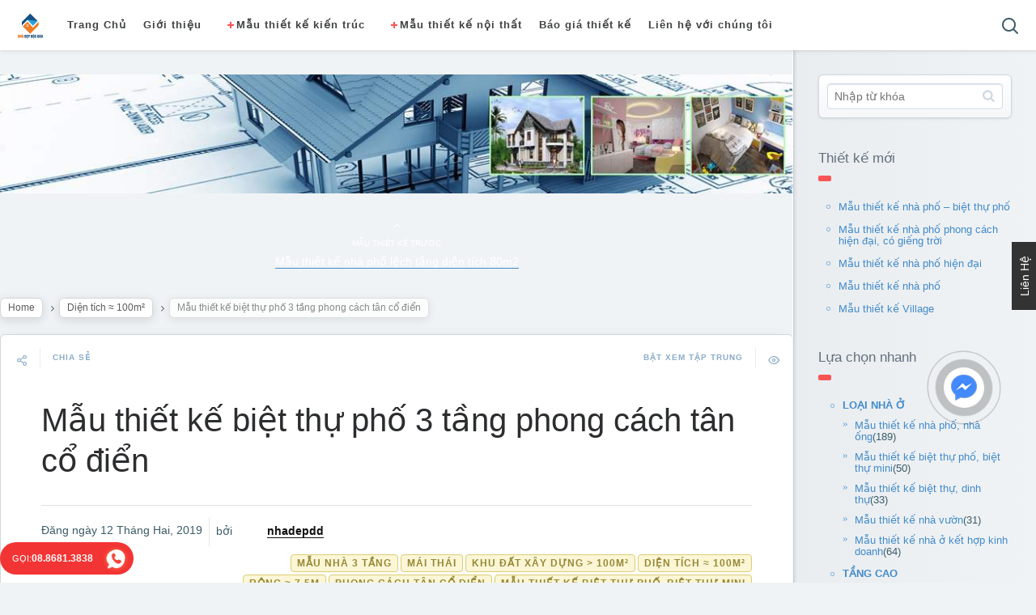

--- FILE ---
content_type: text/html; charset=UTF-8
request_url: https://nhadepdocdao.com/mau-thiet-ke-biet-thu-pho-3-tang-phong-cach-tan-co-dien/
body_size: 33621
content:
<!DOCTYPE html>
<!--[if IE 7]><html class="ie ie7" lang="vi" prefix="og: http://ogp.me/ns#">
<![endif]-->
<!--[if IE 8]><html class="ie ie8" lang="vi" prefix="og: http://ogp.me/ns#">
<![endif]-->
<!--[if !(IE 7) | !(IE 8) ]><!--><html lang="vi" prefix="og: http://ogp.me/ns#">
<!--<![endif]--><head><script data-no-optimize="1">var litespeed_docref=sessionStorage.getItem("litespeed_docref");litespeed_docref&&(Object.defineProperty(document,"referrer",{get:function(){return litespeed_docref}}),sessionStorage.removeItem("litespeed_docref"));</script>  <script type="litespeed/javascript" data-src="https://www.googletagmanager.com/gtag/js?id=UA-63033577-4"></script> <script type="litespeed/javascript">window.dataLayer=window.dataLayer||[];function gtag(){dataLayer.push(arguments)}
gtag('js',new Date());gtag('config','UA-63033577-4')</script> <meta charset="UTF-8"><link data-optimized="2" rel="stylesheet" href="https://nhadepdocdao.com/wp-content/litespeed/css/acd7a8670b2803f6d4a99960f7a59b15.css?ver=06966" /><meta name='viewport' content='width=device-width, initial-scale=1.0, maximum-scale=1.0, user-scalable=0' /><meta http-equiv="X-UA-Compatible" content="IE=edge"><meta name="google-site-verification" content="lXP-opPdtseBya92rQBFMXZCpEn_TnVj_kEROBccJQ8" /><title>Nhà đẹp độc đáo &#8211; Nhà Đẹp Cho Mọi Người | Mẫu thiết kế biệt thự phố 3 tầng phong cách tân cổ điển - Nhà đẹp độc đáo - Nhà Đẹp Cho Mọi Người</title><link rel="profile" href="https://gmpg.org/xfn/11"><link rel="pingback" href="https://nhadepdocdao.com/xmlrpc.php"><link rel="author" href="kientrucdmc@gmail.com"><meta name='robots' content='max-image-preview:large' /><div id="fb-root"></div><link rel="canonical" href="https://nhadepdocdao.com/mau-thiet-ke-biet-thu-pho-3-tang-phong-cach-tan-co-dien/" /><meta property="og:locale" content="vi_VN" /><meta property="og:type" content="article" /><meta property="og:title" content="Mẫu thiết kế biệt thự phố 3 tầng phong cách tân cổ điển - Nhà đẹp độc đáo - Nhà Đẹp Cho Mọi Người" /><meta property="og:description" content="Thông tin chung Mẫu thiết kế biệt thự phố 3 tầng phong cách tân cổ điển: Chủ đầu tư: Ông Hoàng Văn Viên Địa điểm: Thành phố Yên Bái Diện tích đất: 20m x 7.5m Diện tích xây dựng: 113 m2 Diện tích sàn: 283.9m2 Năm triển khai: 2017 Giới thiệu Mẫu thiết kế biệt thự phố...Chi tiết »" /><meta property="og:url" content="https://nhadepdocdao.com/mau-thiet-ke-biet-thu-pho-3-tang-phong-cach-tan-co-dien/" /><meta property="og:site_name" content="Nhà đẹp độc đáo - Nhà Đẹp Cho Mọi Người" /><meta property="article:section" content="Mái thái" /><meta property="article:published_time" content="2019-02-12T04:49:39+07:00" /><meta property="article:modified_time" content="2019-02-26T11:53:02+07:00" /><meta property="og:updated_time" content="2019-02-26T11:53:02+07:00" /><meta property="og:image" content="https://nhadepdocdao.com/wp-content/uploads/2019/02/Mau-thiet-ke-nha-biet-thu-pho-3-tang-phong-cach-tan-co-dien-Phoi-canh-3.jpg" /><meta property="og:image:secure_url" content="https://nhadepdocdao.com/wp-content/uploads/2019/02/Mau-thiet-ke-nha-biet-thu-pho-3-tang-phong-cach-tan-co-dien-Phoi-canh-3.jpg" /><meta property="og:image:width" content="900" /><meta property="og:image:height" content="445" /><meta property="og:image:alt" content="Mẫu thiết kế biệt thự phố 3 tầng phong cách tân cổ điển" /><meta name="twitter:card" content="summary_large_image" /><meta name="twitter:description" content="Thông tin chung Mẫu thiết kế biệt thự phố 3 tầng phong cách tân cổ điển: Chủ đầu tư: Ông Hoàng Văn Viên Địa điểm: Thành phố Yên Bái Diện tích đất: 20m x 7.5m Diện tích xây dựng: 113 m2 Diện tích sàn: 283.9m2 Năm triển khai: 2017 Giới thiệu Mẫu thiết kế biệt thự phố...Chi tiết »" /><meta name="twitter:title" content="Mẫu thiết kế biệt thự phố 3 tầng phong cách tân cổ điển - Nhà đẹp độc đáo - Nhà Đẹp Cho Mọi Người" /><meta name="twitter:image" content="https://nhadepdocdao.com/wp-content/uploads/2019/02/Mau-thiet-ke-nha-biet-thu-pho-3-tang-phong-cach-tan-co-dien-Phoi-canh-3.jpg" /><link rel='dns-prefetch' href='//fonts.googleapis.com' /><link rel="alternate" type="application/rss+xml" title="Dòng thông tin Nhà đẹp độc đáo - Nhà Đẹp Cho Mọi Người &raquo;" href="https://nhadepdocdao.com/feed/" /><link rel="alternate" type="application/rss+xml" title="Dòng phản hồi Nhà đẹp độc đáo - Nhà Đẹp Cho Mọi Người &raquo;" href="https://nhadepdocdao.com/comments/feed/" /><link rel="alternate" type="application/rss+xml" title="Nhà đẹp độc đáo - Nhà Đẹp Cho Mọi Người &raquo; Mẫu thiết kế biệt thự phố 3 tầng phong cách tân cổ điển Dòng phản hồi" href="https://nhadepdocdao.com/mau-thiet-ke-biet-thu-pho-3-tang-phong-cach-tan-co-dien/feed/" /> <script type="litespeed/javascript" data-src="https://nhadepdocdao.com/wp-includes/js/jquery/jquery.min.js" id="jquery-core-js"></script> <link rel="https://api.w.org/" href="https://nhadepdocdao.com/wp-json/" /><link rel="alternate" type="application/json" href="https://nhadepdocdao.com/wp-json/wp/v2/posts/2977" /><link rel="EditURI" type="application/rsd+xml" title="RSD" href="https://nhadepdocdao.com/xmlrpc.php?rsd" /><meta name="generator" content="WordPress 6.4.1" /><link rel='shortlink' href='https://nhadepdocdao.com/?p=2977' /><link rel="alternate" type="application/json+oembed" href="https://nhadepdocdao.com/wp-json/oembed/1.0/embed?url=https%3A%2F%2Fnhadepdocdao.com%2Fmau-thiet-ke-biet-thu-pho-3-tang-phong-cach-tan-co-dien%2F" /><link rel="alternate" type="text/xml+oembed" href="https://nhadepdocdao.com/wp-json/oembed/1.0/embed?url=https%3A%2F%2Fnhadepdocdao.com%2Fmau-thiet-ke-biet-thu-pho-3-tang-phong-cach-tan-co-dien%2F&#038;format=xml" />
<script type="application/ld+json">{"@context":"https:\/\/schema.org","@type":"LocalBusiness","name":"Nh\u00e0 \u0111\u1eb9p \u0111\u1ed9c \u0111\u00e1o - Nh\u00e0 \u0110\u1eb9p Cho M\u1ecdi Ng\u01b0\u1eddi","url":"https:\/\/nhadepdocdao.com","openingHoursSpecification":[{"@type":"OpeningHoursSpecification","dayOfWeek":[""],"opens":"","closes":""}]}</script><script type="application/ld+json">{"@context":"https:\/\/schema.org","@type":"Organization","name":"Nh\u00e0 \u0111\u1eb9p \u0111\u1ed9c \u0111\u00e1o - Nh\u00e0 \u0110\u1eb9p Cho M\u1ecdi Ng\u01b0\u1eddi","url":"https:\/\/nhadepdocdao.com","logo":{"@type":"ImageObject","url":"https:\/\/nhadepdocdao.com\/wp-content\/uploads\/2019\/01\/logo_dmc.png","width":140,"height":106},"sameAs":["https:\/\/www.facebook.com\/nhadepdmc\/"]}</script><script type="application/ld+json">{"@context":"https:\/\/schema.org","@graph":[{"@context":"https:\/\/schema.org","@type":"SiteNavigationElement","id":"site-navigation","name":"Trang Ch\u1ee7","url":"https:\/\/nhadepdocdao.com\/"},{"@context":"https:\/\/schema.org","@type":"SiteNavigationElement","id":"site-navigation","name":"Gi\u1edbi thi\u1ec7u","url":"https:\/\/nhadepdocdao.com\/gioi-thieu-ve-nhadepdocdao-com\/"},{"@context":"https:\/\/schema.org","@type":"SiteNavigationElement","id":"site-navigation","name":"M\u1eabu thi\u1ebft k\u1ebf ki\u1ebfn tr\u00fac","url":"https:\/\/nhadepdocdao.com\/category\/mau-thiet-ke-kien-truc\/"},{"@context":"https:\/\/schema.org","@type":"SiteNavigationElement","id":"site-navigation","name":"Ph\u00e2n lo\u1ea1i nh\u00e0 \u1edf theo t\u00ednh ch\u1ea5t","url":"https:\/\/nhadepdocdao.com\/category\/mau-thiet-ke-kien-truc\/phan-loai-nha-o\/"},{"@context":"https:\/\/schema.org","@type":"SiteNavigationElement","id":"site-navigation","name":"M\u1eabu thi\u1ebft k\u1ebf nh\u00e0 ph\u1ed1, nh\u00e0 \u1ed1ng","url":"https:\/\/nhadepdocdao.com\/category\/mau-thiet-ke-kien-truc\/phan-loai-nha-o\/mau-thiet-ke-nha-pho-nha-ong\/"},{"@context":"https:\/\/schema.org","@type":"SiteNavigationElement","id":"site-navigation","name":"M\u1eabu thi\u1ebft k\u1ebf bi\u1ec7t th\u1ef1 ph\u1ed1, bi\u1ec7t th\u1ef1 mini","url":"https:\/\/nhadepdocdao.com\/category\/mau-thiet-ke-kien-truc\/phan-loai-nha-o\/mau-thiet-ke-biet-thu-pho-biet-thu-mini\/"},{"@context":"https:\/\/schema.org","@type":"SiteNavigationElement","id":"site-navigation","name":"M\u1eabu thi\u1ebft k\u1ebf bi\u1ec7t th\u1ef1, dinh th\u1ef1","url":"https:\/\/nhadepdocdao.com\/category\/mau-thiet-ke-kien-truc\/phan-loai-nha-o\/mau-thiet-ke-biet-thu-dinh-thu\/"},{"@context":"https:\/\/schema.org","@type":"SiteNavigationElement","id":"site-navigation","name":"M\u1eabu thi\u1ebft k\u1ebf nh\u00e0 v\u01b0\u1eddn","url":"https:\/\/nhadepdocdao.com\/category\/mau-thiet-ke-kien-truc\/phan-loai-nha-o\/mau-thiet-ke-nha-vuon\/"},{"@context":"https:\/\/schema.org","@type":"SiteNavigationElement","id":"site-navigation","name":"M\u1eabu thi\u1ebft k\u1ebf nh\u00e0 \u1edf k\u1ebft h\u1ee3p kinh doanh","url":"https:\/\/nhadepdocdao.com\/category\/mau-thiet-ke-kien-truc\/phan-loai-nha-o\/mau-thiet-ke-nha-o-ket-hop-kinh-doanh\/"},{"@context":"https:\/\/schema.org","@type":"SiteNavigationElement","id":"site-navigation","name":"Ph\u00e2n lo\u1ea1i theo chi\u1ec1u cao t\u1ea7ng","url":"https:\/\/nhadepdocdao.com\/category\/mau-thiet-ke-kien-truc\/phan-loai-theo-chieu-cao-tang\/"},{"@context":"https:\/\/schema.org","@type":"SiteNavigationElement","id":"site-navigation","name":"M\u1eabu nh\u00e0 1 t\u1ea7ng","url":"https:\/\/nhadepdocdao.com\/category\/mau-thiet-ke-kien-truc\/phan-loai-theo-chieu-cao-tang\/mau-nha-1-tang\/"},{"@context":"https:\/\/schema.org","@type":"SiteNavigationElement","id":"site-navigation","name":"M\u1eabu nh\u00e0 2 t\u1ea7ng","url":"https:\/\/nhadepdocdao.com\/category\/mau-thiet-ke-kien-truc\/phan-loai-theo-chieu-cao-tang\/mau-nha-2-tang\/"},{"@context":"https:\/\/schema.org","@type":"SiteNavigationElement","id":"site-navigation","name":"M\u1eabu nh\u00e0 3 t\u1ea7ng","url":"https:\/\/nhadepdocdao.com\/category\/mau-thiet-ke-kien-truc\/phan-loai-theo-chieu-cao-tang\/mau-nha-3-tang\/"},{"@context":"https:\/\/schema.org","@type":"SiteNavigationElement","id":"site-navigation","name":"M\u1eabu nh\u00e0 4 t\u1ea7ng","url":"https:\/\/nhadepdocdao.com\/category\/mau-thiet-ke-kien-truc\/phan-loai-theo-chieu-cao-tang\/mau-nha-4-tang\/"},{"@context":"https:\/\/schema.org","@type":"SiteNavigationElement","id":"site-navigation","name":"M\u1eabu nh\u00e0 5 t\u1ea7ng","url":"https:\/\/nhadepdocdao.com\/category\/mau-thiet-ke-kien-truc\/phan-loai-theo-chieu-cao-tang\/mau-nha-5-tang\/"},{"@context":"https:\/\/schema.org","@type":"SiteNavigationElement","id":"site-navigation","name":"M\u1eabu nh\u00e0 6 t\u1ea7ng","url":"https:\/\/nhadepdocdao.com\/category\/mau-thiet-ke-kien-truc\/phan-loai-theo-chieu-cao-tang\/mau-nha-6-tang\/"},{"@context":"https:\/\/schema.org","@type":"SiteNavigationElement","id":"site-navigation","name":"M\u1eabu nh\u00e0 \u2265 7 t\u1ea7ng","url":"https:\/\/nhadepdocdao.com\/category\/mau-thiet-ke-kien-truc\/phan-loai-theo-chieu-cao-tang\/mau-nha-tu-7-tang-tro-len\/"},{"@context":"https:\/\/schema.org","@type":"SiteNavigationElement","id":"site-navigation","name":"M\u1eabu nh\u00e0 c\u00f3 t\u1ea7ng h\u1ea7m, b\u00e1n t\u1ea7ng h\u1ea7m","url":"https:\/\/nhadepdocdao.com\/category\/mau-thiet-ke-kien-truc\/phan-loai-theo-chieu-cao-tang\/mau-nha-co-tang-ham-ban-tang-ham\/"},{"@context":"https:\/\/schema.org","@type":"SiteNavigationElement","id":"site-navigation","name":"Theo di\u1ec7n t\u00edch x\u00e2y d\u1ef1ng","url":"https:\/\/nhadepdocdao.com\/category\/mau-thiet-ke-kien-truc\/theo-dien-tich-xay-dung\/"},{"@context":"https:\/\/schema.org","@type":"SiteNavigationElement","id":"site-navigation","name":"Di\u1ec7n t\u00edch \u2264 30m\u00b2","url":"https:\/\/nhadepdocdao.com\/category\/mau-thiet-ke-kien-truc\/theo-dien-tich-xay-dung\/dien-tich-nho-hon-hoac-bang-30m2\/"},{"@context":"https:\/\/schema.org","@type":"SiteNavigationElement","id":"site-navigation","name":"Di\u1ec7n t\u00edch \u2248 40m\u00b2","url":"https:\/\/nhadepdocdao.com\/category\/mau-thiet-ke-kien-truc\/theo-dien-tich-xay-dung\/dien-tich-khoang-40m2\/"},{"@context":"https:\/\/schema.org","@type":"SiteNavigationElement","id":"site-navigation","name":"Di\u1ec7n t\u00edch \u2248 50m\u00b2","url":"https:\/\/nhadepdocdao.com\/category\/mau-thiet-ke-kien-truc\/theo-dien-tich-xay-dung\/dien-tich-khoang-50m2\/"},{"@context":"https:\/\/schema.org","@type":"SiteNavigationElement","id":"site-navigation","name":"Di\u1ec7n t\u00edch \u2248 60m\u00b2","url":"https:\/\/nhadepdocdao.com\/category\/mau-thiet-ke-kien-truc\/theo-dien-tich-xay-dung\/dien-tich-khoang-60m2\/"},{"@context":"https:\/\/schema.org","@type":"SiteNavigationElement","id":"site-navigation","name":"Di\u1ec7n t\u00edch \u2248 70m\u00b2","url":"https:\/\/nhadepdocdao.com\/category\/mau-thiet-ke-kien-truc\/theo-dien-tich-xay-dung\/dien-tich-khoang-70m2\/"},{"@context":"https:\/\/schema.org","@type":"SiteNavigationElement","id":"site-navigation","name":"Di\u1ec7n t\u00edch \u2248 80m\u00b2","url":"https:\/\/nhadepdocdao.com\/category\/mau-thiet-ke-kien-truc\/theo-dien-tich-xay-dung\/dien-tich-khoang-80m2\/"},{"@context":"https:\/\/schema.org","@type":"SiteNavigationElement","id":"site-navigation","name":"Di\u1ec7n t\u00edch \u2248 90m\u00b2","url":"https:\/\/nhadepdocdao.com\/category\/mau-thiet-ke-kien-truc\/theo-dien-tich-xay-dung\/dien-tich-khoang-90m2\/"},{"@context":"https:\/\/schema.org","@type":"SiteNavigationElement","id":"site-navigation","name":"Di\u1ec7n t\u00edch \u2248 100m\u00b2","url":"https:\/\/nhadepdocdao.com\/category\/mau-thiet-ke-kien-truc\/theo-dien-tich-xay-dung\/dien-tich-khoang-100m2\/"},{"@context":"https:\/\/schema.org","@type":"SiteNavigationElement","id":"site-navigation","name":"Di\u1ec7n t\u00edch \u2265150m\u00b2","url":"https:\/\/nhadepdocdao.com\/category\/mau-thiet-ke-kien-truc\/theo-dien-tich-xay-dung\/dien-tich-tu-150m2-tro-len\/"},{"@context":"https:\/\/schema.org","@type":"SiteNavigationElement","id":"site-navigation","name":"Theo di\u1ec7n t\u00edch khu \u0111\u1ea5t x\u00e2y d\u1ef1ng","url":"https:\/\/nhadepdocdao.com\/category\/mau-thiet-ke-kien-truc\/theo-dien-tich-khu-dat-xay-dung\/"},{"@context":"https:\/\/schema.org","@type":"SiteNavigationElement","id":"site-navigation","name":"Khu \u0111\u1ea5t x\u00e2y d\u1ef1ng \u2264 30m\u00b2","url":"https:\/\/nhadepdocdao.com\/category\/mau-thiet-ke-kien-truc\/theo-dien-tich-khu-dat-xay-dung\/khu-dat-xay-dung-nho-hon-bang-30m2\/"},{"@context":"https:\/\/schema.org","@type":"SiteNavigationElement","id":"site-navigation","name":"Khu \u0111\u1ea5t x\u00e2y d\u1ef1ng 40m\u00b2","url":"https:\/\/nhadepdocdao.com\/category\/mau-thiet-ke-kien-truc\/theo-dien-tich-khu-dat-xay-dung\/khu-dat-xay-dung-40m2\/"},{"@context":"https:\/\/schema.org","@type":"SiteNavigationElement","id":"site-navigation","name":"Khu \u0111\u1ea5t x\u00e2y d\u1ef1ng 50m\u00b2","url":"https:\/\/nhadepdocdao.com\/category\/mau-thiet-ke-kien-truc\/theo-dien-tich-khu-dat-xay-dung\/khu-dat-xay-dung-50m2\/"},{"@context":"https:\/\/schema.org","@type":"SiteNavigationElement","id":"site-navigation","name":"Khu \u0111\u1ea5t x\u00e2y d\u1ef1ng 60m\u00b2","url":"https:\/\/nhadepdocdao.com\/category\/mau-thiet-ke-kien-truc\/theo-dien-tich-khu-dat-xay-dung\/khu-dat-xay-dung-60m2\/"},{"@context":"https:\/\/schema.org","@type":"SiteNavigationElement","id":"site-navigation","name":"Khu \u0111\u1ea5t x\u00e2y d\u1ef1ng 70m\u00b2","url":"https:\/\/nhadepdocdao.com\/category\/mau-thiet-ke-kien-truc\/theo-dien-tich-khu-dat-xay-dung\/khu-dat-xay-dung-70m2-theo-dien-tich-khu-dat-xay-dung\/"},{"@context":"https:\/\/schema.org","@type":"SiteNavigationElement","id":"site-navigation","name":"Khu \u0111\u1ea5t x\u00e2y d\u1ef1ng 80m\u00b2","url":"https:\/\/nhadepdocdao.com\/category\/mau-thiet-ke-kien-truc\/theo-dien-tich-khu-dat-xay-dung\/khu-dat-xay-dung-80m2\/"},{"@context":"https:\/\/schema.org","@type":"SiteNavigationElement","id":"site-navigation","name":"Khu \u0111\u1ea5t x\u00e2y d\u1ef1ng 90m\u00b2","url":"https:\/\/nhadepdocdao.com\/category\/mau-thiet-ke-kien-truc\/theo-dien-tich-khu-dat-xay-dung\/khu-dat-xay-dung-90m2\/"},{"@context":"https:\/\/schema.org","@type":"SiteNavigationElement","id":"site-navigation","name":"Khu \u0111\u1ea5t x\u00e2y d\u1ef1ng > 100m\u00b2","url":"https:\/\/nhadepdocdao.com\/category\/mau-thiet-ke-kien-truc\/theo-dien-tich-khu-dat-xay-dung\/khu-dat-xay-dung-tren-100m2\/"},{"@context":"https:\/\/schema.org","@type":"SiteNavigationElement","id":"site-navigation","name":"Khu \u0111\u00e2t x\u00e2y d\u1ef1ng tr\u00ean 150m2","url":"https:\/\/nhadepdocdao.com\/category\/mau-thiet-ke-kien-truc\/theo-dien-tich-khu-dat-xay-dung\/khu-dat-xay-dung-tren-150m2\/"},{"@context":"https:\/\/schema.org","@type":"SiteNavigationElement","id":"site-navigation","name":"Khu \u0111\u1ea5t x\u00e2y d\u1ef1ng > 200m\u00b2","url":"https:\/\/nhadepdocdao.com\/category\/mau-thiet-ke-kien-truc\/theo-dien-tich-khu-dat-xay-dung\/khu-dat-xay-dung-tren-200m2\/"},{"@context":"https:\/\/schema.org","@type":"SiteNavigationElement","id":"site-navigation","name":"Khu \u0111\u1ea5t x\u00e2y d\u1ef1ng > 300m\u00b2","url":"https:\/\/nhadepdocdao.com\/category\/mau-thiet-ke-kien-truc\/theo-dien-tich-khu-dat-xay-dung\/khu-dat-xay-dung-tren-300m2\/"},{"@context":"https:\/\/schema.org","@type":"SiteNavigationElement","id":"site-navigation","name":"Khu \u0111\u00e2t x\u00e2y d\u1ef1ng > 500m\u00b2","url":"https:\/\/nhadepdocdao.com\/category\/mau-thiet-ke-kien-truc\/theo-dien-tich-khu-dat-xay-dung\/khu-dat-xay-dung-tren-500m2\/"},{"@context":"https:\/\/schema.org","@type":"SiteNavigationElement","id":"site-navigation","name":"Khu \u0111\u1ea5t x\u00e2y d\u1ef1ng > 1000m\u00b2","url":"https:\/\/nhadepdocdao.com\/category\/mau-thiet-ke-kien-truc\/theo-dien-tich-khu-dat-xay-dung\/khu-dat-xay-dung-tren-1000m2\/"},{"@context":"https:\/\/schema.org","@type":"SiteNavigationElement","id":"site-navigation","name":"Khu d\u1ea5t x\u00e2y d\u1ef1ng > 2000m\u00b2","url":"https:\/\/nhadepdocdao.com\/category\/mau-thiet-ke-kien-truc\/theo-dien-tich-khu-dat-xay-dung\/khu-dat-xay-dung-tren-2000m2\/"},{"@context":"https:\/\/schema.org","@type":"SiteNavigationElement","id":"site-navigation","name":"Khu \u0111\u1ea5t x\u00e2y d\u1ef1ng > 3000m\u00b2","url":"https:\/\/nhadepdocdao.com\/category\/mau-thiet-ke-kien-truc\/theo-dien-tich-khu-dat-xay-dung\/khu-dat-xay-dung-tren-3000m2\/"},{"@context":"https:\/\/schema.org","@type":"SiteNavigationElement","id":"site-navigation","name":"Khu \u0111\u1ea5t x\u00e2y d\u1ef1ng tr\u00ean 4000m","url":"https:\/\/nhadepdocdao.com\/category\/mau-thiet-ke-kien-truc\/theo-dien-tich-khu-dat-xay-dung\/khu-dat-xay-dung-tren-4000m\/"},{"@context":"https:\/\/schema.org","@type":"SiteNavigationElement","id":"site-navigation","name":"Khu \u0111\u1ea5t x\u00e2y d\u1ef1ng > 5000m\u00b2","url":"https:\/\/nhadepdocdao.com\/category\/mau-thiet-ke-kien-truc\/theo-dien-tich-khu-dat-xay-dung\/khu-dat-xay-dung-tren-5000m2\/"},{"@context":"https:\/\/schema.org","@type":"SiteNavigationElement","id":"site-navigation","name":"Phong c\u00e1ch ki\u1ebfn tr\u00fac","url":"https:\/\/nhadepdocdao.com\/category\/mau-thiet-ke-kien-truc\/phong-cach-kien-truc\/"},{"@context":"https:\/\/schema.org","@type":"SiteNavigationElement","id":"site-navigation","name":"Phong c\u00e1ch hi\u1ec7n \u0111\u1ea1i","url":"https:\/\/nhadepdocdao.com\/category\/mau-thiet-ke-kien-truc\/phong-cach-kien-truc\/phong-cach-hien-dai\/"},{"@context":"https:\/\/schema.org","@type":"SiteNavigationElement","id":"site-navigation","name":"Phong c\u00e1ch c\u1ed5 \u0111i\u1ec3n","url":"https:\/\/nhadepdocdao.com\/category\/mau-thiet-ke-kien-truc\/phong-cach-kien-truc\/phong-cach-co-dien\/"},{"@context":"https:\/\/schema.org","@type":"SiteNavigationElement","id":"site-navigation","name":"Phong c\u00e1ch t\u00e2n c\u1ed5 \u0111i\u1ec3n","url":"https:\/\/nhadepdocdao.com\/category\/mau-thiet-ke-kien-truc\/phong-cach-kien-truc\/phong-cach-tan-co-dien\/"},{"@context":"https:\/\/schema.org","@type":"SiteNavigationElement","id":"site-navigation","name":"Phong c\u00e1ch ki\u1ebfn tr\u00fac Ph\u00e1p","url":"https:\/\/nhadepdocdao.com\/category\/mau-thiet-ke-kien-truc\/phong-cach-kien-truc\/phong-cach-kien-truc-phap\/"},{"@context":"https:\/\/schema.org","@type":"SiteNavigationElement","id":"site-navigation","name":"Phong c\u00e1ch truy\u1ec1n th\u1ed1ng","url":"https:\/\/nhadepdocdao.com\/category\/mau-thiet-ke-kien-truc\/phong-cach-kien-truc\/phong-cach-truyen-thong\/"},{"@context":"https:\/\/schema.org","@type":"SiteNavigationElement","id":"site-navigation","name":"Phong c\u00e1ch \u00c1 \u0110\u00f4ng","url":"https:\/\/nhadepdocdao.com\/category\/mau-thiet-ke-kien-truc\/phong-cach-kien-truc\/phong-cach-a-dong\/"},{"@context":"https:\/\/schema.org","@type":"SiteNavigationElement","id":"site-navigation","name":"Ki\u1ec3u m\u00e1i","url":"https:\/\/nhadepdocdao.com\/category\/mau-thiet-ke-kien-truc\/kieu-mai\/"},{"@context":"https:\/\/schema.org","@type":"SiteNavigationElement","id":"site-navigation","name":"M\u00e1i b\u1eb1ng","url":"https:\/\/nhadepdocdao.com\/category\/mau-thiet-ke-kien-truc\/kieu-mai\/mai-bang\/"},{"@context":"https:\/\/schema.org","@type":"SiteNavigationElement","id":"site-navigation","name":"M\u00e1i th\u00e1i","url":"https:\/\/nhadepdocdao.com\/category\/mau-thiet-ke-kien-truc\/kieu-mai\/mai-thai\/"},{"@context":"https:\/\/schema.org","@type":"SiteNavigationElement","id":"site-navigation","name":"M\u00e1i ng\u00f3i t\u00e2y 10 vi\u00ean\/m\u00b2","url":"https:\/\/nhadepdocdao.com\/category\/mau-thiet-ke-kien-truc\/kieu-mai\/mai-ngoi-tay-10-vien-m2\/"},{"@context":"https:\/\/schema.org","@type":"SiteNavigationElement","id":"site-navigation","name":"M\u00e1i bu\u00f4ng, m\u00e1i th\u1ea3","url":"https:\/\/nhadepdocdao.com\/category\/mau-thiet-ke-kien-truc\/kieu-mai\/mai-buong-mai-tha\/"},{"@context":"https:\/\/schema.org","@type":"SiteNavigationElement","id":"site-navigation","name":"M\u00e1i c\u00f3 s\u00ea n\u00f4","url":"https:\/\/nhadepdocdao.com\/category\/mau-thiet-ke-kien-truc\/kieu-mai\/mai-co-se-no\/"},{"@context":"https:\/\/schema.org","@type":"SiteNavigationElement","id":"site-navigation","name":"M\u00e1i ng\u00f3i truy\u1ec1n th\u1ed1ng","url":"https:\/\/nhadepdocdao.com\/category\/mau-thiet-ke-kien-truc\/kieu-mai\/mai-ngoi-truyen-thong\/"},{"@context":"https:\/\/schema.org","@type":"SiteNavigationElement","id":"site-navigation","name":"M\u00e1i t\u00f4n","url":"https:\/\/nhadepdocdao.com\/category\/mau-thiet-ke-kien-truc\/kieu-mai\/mai-ton\/"},{"@context":"https:\/\/schema.org","@type":"SiteNavigationElement","id":"site-navigation","name":"Theo chi\u1ec1u r\u1ed9ng m\u1eb7t ti\u1ec1n, khu \u0111\u1ea5t","url":"https:\/\/nhadepdocdao.com\/category\/mau-thiet-ke-kien-truc\/theo-chieu-rong-mat-tien-khu-dat\/"},{"@context":"https:\/\/schema.org","@type":"SiteNavigationElement","id":"site-navigation","name":"R\u1ed9ng \u2248 3m","url":"https:\/\/nhadepdocdao.com\/category\/mau-thiet-ke-kien-truc\/theo-chieu-rong-mat-tien-khu-dat\/rong-khoang-3m\/"},{"@context":"https:\/\/schema.org","@type":"SiteNavigationElement","id":"site-navigation","name":"R\u1ed9ng \u2248 4m","url":"https:\/\/nhadepdocdao.com\/category\/mau-thiet-ke-kien-truc\/theo-chieu-rong-mat-tien-khu-dat\/rong-khoang-4m\/"},{"@context":"https:\/\/schema.org","@type":"SiteNavigationElement","id":"site-navigation","name":"R\u1ed9ng \u2248 5m","url":"https:\/\/nhadepdocdao.com\/category\/mau-thiet-ke-kien-truc\/theo-chieu-rong-mat-tien-khu-dat\/rong-khoang-5m\/"},{"@context":"https:\/\/schema.org","@type":"SiteNavigationElement","id":"site-navigation","name":"R\u1ed9ng \u2248 6m","url":"https:\/\/nhadepdocdao.com\/category\/mau-thiet-ke-kien-truc\/theo-chieu-rong-mat-tien-khu-dat\/rong-khoang-6m\/"},{"@context":"https:\/\/schema.org","@type":"SiteNavigationElement","id":"site-navigation","name":"R\u1ed9ng \u2248 6.5m","url":"https:\/\/nhadepdocdao.com\/category\/mau-thiet-ke-kien-truc\/theo-chieu-rong-mat-tien-khu-dat\/rong-khoang-6-5m\/"},{"@context":"https:\/\/schema.org","@type":"SiteNavigationElement","id":"site-navigation","name":"R\u1ed9ng \u2248 7m","url":"https:\/\/nhadepdocdao.com\/category\/mau-thiet-ke-kien-truc\/theo-chieu-rong-mat-tien-khu-dat\/rong-khoang-7m\/"},{"@context":"https:\/\/schema.org","@type":"SiteNavigationElement","id":"site-navigation","name":"R\u1ed9ng \u2248 7.5m","url":"https:\/\/nhadepdocdao.com\/category\/mau-thiet-ke-kien-truc\/theo-chieu-rong-mat-tien-khu-dat\/rong-khoang-7-5m\/"},{"@context":"https:\/\/schema.org","@type":"SiteNavigationElement","id":"site-navigation","name":"R\u1ed9ng \u2248 8m","url":"https:\/\/nhadepdocdao.com\/category\/mau-thiet-ke-kien-truc\/theo-chieu-rong-mat-tien-khu-dat\/rong-khoang-8m\/"},{"@context":"https:\/\/schema.org","@type":"SiteNavigationElement","id":"site-navigation","name":"R\u1ed9ng \u2248 8.5m","url":"https:\/\/nhadepdocdao.com\/category\/mau-thiet-ke-kien-truc\/theo-chieu-rong-mat-tien-khu-dat\/rong-khoang-8-5m\/"},{"@context":"https:\/\/schema.org","@type":"SiteNavigationElement","id":"site-navigation","name":"R\u1ed9ng \u2248 9m","url":"https:\/\/nhadepdocdao.com\/category\/mau-thiet-ke-kien-truc\/theo-chieu-rong-mat-tien-khu-dat\/rong-khoang-9m\/"},{"@context":"https:\/\/schema.org","@type":"SiteNavigationElement","id":"site-navigation","name":"R\u1ed9ng \u2248 9.5m","url":"https:\/\/nhadepdocdao.com\/category\/mau-thiet-ke-kien-truc\/theo-chieu-rong-mat-tien-khu-dat\/rong-khoang-9-5m\/"},{"@context":"https:\/\/schema.org","@type":"SiteNavigationElement","id":"site-navigation","name":"R\u1ed9ng \u2265 10m","url":"https:\/\/nhadepdocdao.com\/category\/mau-thiet-ke-kien-truc\/theo-chieu-rong-mat-tien-khu-dat\/rong-tu-10m-tro-len\/"},{"@context":"https:\/\/schema.org","@type":"SiteNavigationElement","id":"site-navigation","name":"Ph\u00e2n lo\u1ea1i kh\u00e1c","url":"https:\/\/nhadepdocdao.com\/category\/mau-thiet-ke-kien-truc\/phan-loai-khac\/"},{"@context":"https:\/\/schema.org","@type":"SiteNavigationElement","id":"site-navigation","name":"Nh\u00e0 c\u00f3 thang m\u00e1y","url":"https:\/\/nhadepdocdao.com\/category\/mau-thiet-ke-kien-truc\/phan-loai-khac\/nha-co-thang-may\/"},{"@context":"https:\/\/schema.org","@type":"SiteNavigationElement","id":"site-navigation","name":"Nh\u00e0 l\u1ec7ch t\u1ea7ng","url":"https:\/\/nhadepdocdao.com\/category\/mau-thiet-ke-kien-truc\/phan-loai-khac\/nha-lech-tang\/"},{"@context":"https:\/\/schema.org","@type":"SiteNavigationElement","id":"site-navigation","name":"Nh\u00e0 ch\u1eef L","url":"https:\/\/nhadepdocdao.com\/category\/mau-thiet-ke-kien-truc\/phan-loai-khac\/nha-chu-l\/"},{"@context":"https:\/\/schema.org","@type":"SiteNavigationElement","id":"site-navigation","name":"Nh\u00e0 ch\u1eef U","url":"https:\/\/nhadepdocdao.com\/category\/mau-thiet-ke-kien-truc\/phan-loai-khac\/nha-chu-u\/"},{"@context":"https:\/\/schema.org","@type":"SiteNavigationElement","id":"site-navigation","name":"Nh\u00e0 c\u00f3 ki\u1ebfn tr\u00fac xanh","url":"https:\/\/nhadepdocdao.com\/category\/mau-thiet-ke-kien-truc\/phan-loai-khac\/nha-co-kien-truc-xanh\/"},{"@context":"https:\/\/schema.org","@type":"SiteNavigationElement","id":"site-navigation","name":"Nh\u00e0 c\u00f3 thang tho\u00e1t hi\u1ec3m","url":"https:\/\/nhadepdocdao.com\/category\/mau-thiet-ke-kien-truc\/phan-loai-khac\/nha-co-thang-thoat-hiem\/"},{"@context":"https:\/\/schema.org","@type":"SiteNavigationElement","id":"site-navigation","name":"Nh\u00e0 g\u1ed7","url":"https:\/\/nhadepdocdao.com\/category\/mau-thiet-ke-kien-truc\/phan-loai-khac\/nha-go\/"},{"@context":"https:\/\/schema.org","@type":"SiteNavigationElement","id":"site-navigation","name":"Nh\u00e0 k\u00ednh","url":"https:\/\/nhadepdocdao.com\/category\/mau-thiet-ke-kien-truc\/phan-loai-khac\/nha-kinh\/"},{"@context":"https:\/\/schema.org","@type":"SiteNavigationElement","id":"site-navigation","name":"Nh\u00e0 m\u1ed9c","url":"https:\/\/nhadepdocdao.com\/category\/mau-thiet-ke-kien-truc\/phan-loai-khac\/nha-moc\/"},{"@context":"https:\/\/schema.org","@type":"SiteNavigationElement","id":"site-navigation","name":"M\u1eabu thi\u1ebft k\u1ebf n\u1ed9i th\u1ea5t","url":"https:\/\/nhadepdocdao.com\/category\/mau-thiet-ke-noi-that\/"},{"@context":"https:\/\/schema.org","@type":"SiteNavigationElement","id":"site-navigation","name":"M\u1eabu thi\u1ebft k\u1ebf n\u1ed9i th\u1ea5t c\u0103n h\u1ed9 chung c\u01b0","url":"https:\/\/nhadepdocdao.com\/category\/mau-thiet-ke-noi-that\/mau-thiet-ke-noi-that-can-ho-chung-cu\/"},{"@context":"https:\/\/schema.org","@type":"SiteNavigationElement","id":"site-navigation","name":"M\u1eabu thi\u1ebft k\u1ebf n\u1ed9i th\u1ea5t bi\u1ec7t th\u1ef1 dinh th\u1ef1","url":"https:\/\/nhadepdocdao.com\/category\/mau-thiet-ke-noi-that\/mau-thiet-ke-noi-that-biet-thu-dinh-thu\/"},{"@context":"https:\/\/schema.org","@type":"SiteNavigationElement","id":"site-navigation","name":"M\u1eabu thi\u1ebft k\u1ebf n\u1ed9i th\u1ea5t nh\u00e0 ph\u1ed1 nh\u00e0 \u1ed1ng","url":"https:\/\/nhadepdocdao.com\/category\/mau-thiet-ke-noi-that\/mau-thiet-ke-noi-that-nha-pho-nha-ong\/"},{"@context":"https:\/\/schema.org","@type":"SiteNavigationElement","id":"site-navigation","name":"M\u1eabu thi\u1ebft k\u1ebf n\u1ed9i th\u1ea5t nh\u00e0 v\u01b0\u1eddn","url":"https:\/\/nhadepdocdao.com\/category\/mau-thiet-ke-noi-that\/mau-thiet-ke-noi-that-nha-vuon\/"},{"@context":"https:\/\/schema.org","@type":"SiteNavigationElement","id":"site-navigation","name":"M\u1eabu thi\u1ebft k\u1ebf n\u1ed9i th\u1ea5t nh\u00e0 h\u00e0ng c\u1eeda h\u00e0ng","url":"https:\/\/nhadepdocdao.com\/category\/mau-thiet-ke-noi-that\/mau-thiet-ke-noi-that-nha-hang-cua-hang\/"},{"@context":"https:\/\/schema.org","@type":"SiteNavigationElement","id":"site-navigation","name":"M\u1eabu thi\u1ebft k\u1ebf n\u1ed9i th\u1ea5t v\u0103n ph\u00f2ng c\u00f4ng ty","url":"https:\/\/nhadepdocdao.com\/category\/mau-thiet-ke-noi-that\/mau-thiet-ke-noi-that-van-phong-cong-ty\/"},{"@context":"https:\/\/schema.org","@type":"SiteNavigationElement","id":"site-navigation","name":"B\u00e1o gi\u00e1 thi\u1ebft k\u1ebf","url":"https:\/\/nhadepdocdao.com\/bao-gia-thiet-ke\/"},{"@context":"https:\/\/schema.org","@type":"SiteNavigationElement","id":"site-navigation","name":"Li\u00ean h\u1ec7 v\u1edbi ch\u00fang t\u00f4i","url":"https:\/\/nhadepdocdao.com\/lien-he-voi-chung-toi\/"}]}</script><script type="application/ld+json">{"@context":"https:\/\/schema.org","@type":"BreadcrumbList","itemListElement":[{"@type":"ListItem","position":1,"item":{"@id":"https:\/\/nhadepdocdao.com\/","name":"Home"}},{"@type":"ListItem","position":2,"item":{"@id":"https:\/\/nhadepdocdao.com\/mau-thiet-ke-biet-thu-pho-3-tang-phong-cach-tan-co-dien\/","name":"M\u1eabu thi\u1ebft k\u1ebf bi\u1ec7t th\u1ef1 ph\u1ed1 3 t\u1ea7ng phong c\u00e1ch t\u00e2n c\u1ed5 \u0111i\u1ec3n"}}]}</script><meta property="og:url"           content="https://nhadepdocdao.com/mau-thiet-ke-biet-thu-pho-3-tang-phong-cach-tan-co-dien/" /><meta property="og:type"          content="website" /><meta property="og:title"         content="Mẫu thiết kế biệt thự phố 3 tầng phong cách tân cổ điển" /><meta property="og:description"   content="Những mẫu thiết kế kiến trúc đẹp nhất 2019" /><meta property="og:image"         content="https://nhadepdocdao.com/wp-content/uploads/2019/02/Mau-thiet-ke-nha-biet-thu-pho-3-tang-phong-cach-tan-co-dien-Phoi-canh-3.jpg" /><link rel="amphtml" href="https://nhadepdocdao.com/mau-thiet-ke-biet-thu-pho-3-tang-phong-cach-tan-co-dien/amp/">
<!--[if lt IE 9]> <script src="https://nhadepdocdao.com/wp-content/themes/pluto-by-osetin/js/html5shiv.min.js"></script> <script type="text/javascript" src="https://nhadepdocdao.com/wp-content/themes/pluto-by-osetin/js/respond.min.js"></script> <![endif]--></head><body data-rsssl=1 class="post-template-default single single-post postid-2977 single-format-standard wp-schema-pro-1.1.13 menu-position-top menu-style-v2 sidebar-position-right not-wrapped-widgets with-infinite-scroll page-fixed-width"><div class="background_popup" id="on_popup_img"><div class="popup_img_ds" id="in_popup_img"></div></div><div class="all-wrapper with-loading"><div class="menu-position-top menu-style-v2"><div class="fixed-header-w"><div class="menu-block"><div class="menu-inner-w"><div class="logo">
<a href="https://nhadepdocdao.com/">
<img data-lazyloaded="1" src="data:image/svg+xml;base64," width="140" height="140" data-src="https://nhadepdocdao.com/wp-content/uploads/2020/01/logo-nha-dep-doc-dao-web.jpg" alt="">
<span>Nhà Đẹp Độc Đáo</span>
</a></div><div class="menu-activated-on-hover menu-w"><div class="os_menu"><ul id="menu-menu-chinh" class="menu"><li id="menu-item-3620" class="menu-item menu-item-type-post_type menu-item-object-page menu-item-home menu-item-3620"><a href="https://nhadepdocdao.com/">Trang Chủ</a></li><li id="menu-item-3624" class="menu-item menu-item-type-post_type menu-item-object-page menu-item-3624"><a href="https://nhadepdocdao.com/gioi-thieu-ve-nhadepdocdao-com/">Giới thiệu</a></li><li id="menu-item-3627" class="menu-item menu-item-type-taxonomy menu-item-object-category current-post-ancestor menu-item-has-children menu-item-3627"><a href="https://nhadepdocdao.com/category/mau-thiet-ke-kien-truc/">Mẫu thiết kế kiến trúc</a><ul class="sub-menu"><li id="menu-item-2160" class="menu-item menu-item-type-taxonomy menu-item-object-category current-post-ancestor menu-item-has-children menu-item-2160"><a href="https://nhadepdocdao.com/category/mau-thiet-ke-kien-truc/phan-loai-nha-o/">Phân loại nhà ở theo tính chất</a><ul class="sub-menu"><li id="menu-item-2163" class="menu-item menu-item-type-taxonomy menu-item-object-category menu-item-2163"><a href="https://nhadepdocdao.com/category/mau-thiet-ke-kien-truc/phan-loai-nha-o/mau-thiet-ke-nha-pho-nha-ong/">Mẫu thiết kế nhà phố, nhà ống</a></li><li id="menu-item-2161" class="menu-item menu-item-type-taxonomy menu-item-object-category current-post-ancestor current-menu-parent current-post-parent menu-item-2161"><a href="https://nhadepdocdao.com/category/mau-thiet-ke-kien-truc/phan-loai-nha-o/mau-thiet-ke-biet-thu-pho-biet-thu-mini/">Mẫu thiết kế biệt thự phố, biệt thự mini</a></li><li id="menu-item-2162" class="menu-item menu-item-type-taxonomy menu-item-object-category menu-item-2162"><a href="https://nhadepdocdao.com/category/mau-thiet-ke-kien-truc/phan-loai-nha-o/mau-thiet-ke-biet-thu-dinh-thu/">Mẫu thiết kế biệt thự, dinh thự</a></li><li id="menu-item-2164" class="menu-item menu-item-type-taxonomy menu-item-object-category menu-item-2164"><a href="https://nhadepdocdao.com/category/mau-thiet-ke-kien-truc/phan-loai-nha-o/mau-thiet-ke-nha-vuon/">Mẫu thiết kế nhà vườn</a></li><li id="menu-item-3519" class="menu-item menu-item-type-taxonomy menu-item-object-category menu-item-3519"><a href="https://nhadepdocdao.com/category/mau-thiet-ke-kien-truc/phan-loai-nha-o/mau-thiet-ke-nha-o-ket-hop-kinh-doanh/">Mẫu thiết kế nhà ở kết hợp kinh doanh</a></li></ul></li><li id="menu-item-2165" class="menu-item menu-item-type-taxonomy menu-item-object-category current-post-ancestor menu-item-has-children menu-item-2165"><a href="https://nhadepdocdao.com/category/mau-thiet-ke-kien-truc/phan-loai-theo-chieu-cao-tang/">Phân loại theo chiều cao tầng</a><ul class="sub-menu"><li id="menu-item-2166" class="menu-item menu-item-type-taxonomy menu-item-object-category menu-item-2166"><a href="https://nhadepdocdao.com/category/mau-thiet-ke-kien-truc/phan-loai-theo-chieu-cao-tang/mau-nha-1-tang/">Mẫu nhà 1 tầng</a></li><li id="menu-item-2167" class="menu-item menu-item-type-taxonomy menu-item-object-category menu-item-2167"><a href="https://nhadepdocdao.com/category/mau-thiet-ke-kien-truc/phan-loai-theo-chieu-cao-tang/mau-nha-2-tang/">Mẫu nhà 2 tầng</a></li><li id="menu-item-2168" class="menu-item menu-item-type-taxonomy menu-item-object-category current-post-ancestor current-menu-parent current-post-parent menu-item-2168"><a href="https://nhadepdocdao.com/category/mau-thiet-ke-kien-truc/phan-loai-theo-chieu-cao-tang/mau-nha-3-tang/">Mẫu nhà 3 tầng</a></li><li id="menu-item-2169" class="menu-item menu-item-type-taxonomy menu-item-object-category menu-item-2169"><a href="https://nhadepdocdao.com/category/mau-thiet-ke-kien-truc/phan-loai-theo-chieu-cao-tang/mau-nha-4-tang/">Mẫu nhà 4 tầng</a></li><li id="menu-item-2170" class="menu-item menu-item-type-taxonomy menu-item-object-category menu-item-2170"><a href="https://nhadepdocdao.com/category/mau-thiet-ke-kien-truc/phan-loai-theo-chieu-cao-tang/mau-nha-5-tang/">Mẫu nhà 5 tầng</a></li><li id="menu-item-2171" class="menu-item menu-item-type-taxonomy menu-item-object-category menu-item-2171"><a href="https://nhadepdocdao.com/category/mau-thiet-ke-kien-truc/phan-loai-theo-chieu-cao-tang/mau-nha-6-tang/">Mẫu nhà 6 tầng</a></li><li id="menu-item-2173" class="menu-item menu-item-type-taxonomy menu-item-object-category menu-item-2173"><a href="https://nhadepdocdao.com/category/mau-thiet-ke-kien-truc/phan-loai-theo-chieu-cao-tang/mau-nha-tu-7-tang-tro-len/">Mẫu nhà ≥ 7 tầng</a></li><li id="menu-item-2172" class="menu-item menu-item-type-taxonomy menu-item-object-category menu-item-2172"><a href="https://nhadepdocdao.com/category/mau-thiet-ke-kien-truc/phan-loai-theo-chieu-cao-tang/mau-nha-co-tang-ham-ban-tang-ham/">Mẫu nhà có tầng hầm, bán tầng hầm</a></li></ul></li><li id="menu-item-2203" class="menu-item menu-item-type-taxonomy menu-item-object-category current-post-ancestor menu-item-has-children menu-item-2203"><a href="https://nhadepdocdao.com/category/mau-thiet-ke-kien-truc/theo-dien-tich-xay-dung/">Theo diện tích xây dựng</a><ul class="sub-menu"><li id="menu-item-2189" class="menu-item menu-item-type-taxonomy menu-item-object-category menu-item-2189"><a href="https://nhadepdocdao.com/category/mau-thiet-ke-kien-truc/theo-dien-tich-xay-dung/dien-tich-nho-hon-hoac-bang-30m2/">Diện tích ≤ 30m²</a></li><li id="menu-item-2182" class="menu-item menu-item-type-taxonomy menu-item-object-category menu-item-2182"><a href="https://nhadepdocdao.com/category/mau-thiet-ke-kien-truc/theo-dien-tich-xay-dung/dien-tich-khoang-40m2/">Diện tích ≈ 40m²</a></li><li id="menu-item-2183" class="menu-item menu-item-type-taxonomy menu-item-object-category menu-item-2183"><a href="https://nhadepdocdao.com/category/mau-thiet-ke-kien-truc/theo-dien-tich-xay-dung/dien-tich-khoang-50m2/">Diện tích ≈ 50m²</a></li><li id="menu-item-2184" class="menu-item menu-item-type-taxonomy menu-item-object-category menu-item-2184"><a href="https://nhadepdocdao.com/category/mau-thiet-ke-kien-truc/theo-dien-tich-xay-dung/dien-tich-khoang-60m2/">Diện tích ≈ 60m²</a></li><li id="menu-item-2185" class="menu-item menu-item-type-taxonomy menu-item-object-category menu-item-2185"><a href="https://nhadepdocdao.com/category/mau-thiet-ke-kien-truc/theo-dien-tich-xay-dung/dien-tich-khoang-70m2/">Diện tích ≈ 70m²</a></li><li id="menu-item-2186" class="menu-item menu-item-type-taxonomy menu-item-object-category menu-item-2186"><a href="https://nhadepdocdao.com/category/mau-thiet-ke-kien-truc/theo-dien-tich-xay-dung/dien-tich-khoang-80m2/">Diện tích ≈ 80m²</a></li><li id="menu-item-2187" class="menu-item menu-item-type-taxonomy menu-item-object-category menu-item-2187"><a href="https://nhadepdocdao.com/category/mau-thiet-ke-kien-truc/theo-dien-tich-xay-dung/dien-tich-khoang-90m2/">Diện tích ≈ 90m²</a></li><li id="menu-item-2181" class="menu-item menu-item-type-taxonomy menu-item-object-category current-post-ancestor current-menu-parent current-post-parent menu-item-2181"><a href="https://nhadepdocdao.com/category/mau-thiet-ke-kien-truc/theo-dien-tich-xay-dung/dien-tich-khoang-100m2/">Diện tích ≈ 100m²</a></li><li id="menu-item-2188" class="menu-item menu-item-type-taxonomy menu-item-object-category menu-item-2188"><a href="https://nhadepdocdao.com/category/mau-thiet-ke-kien-truc/theo-dien-tich-xay-dung/dien-tich-tu-150m2-tro-len/">Diện tích ≥150m²</a></li></ul></li><li id="menu-item-3520" class="menu-item menu-item-type-taxonomy menu-item-object-category current-post-ancestor menu-item-has-children menu-item-3520"><a href="https://nhadepdocdao.com/category/mau-thiet-ke-kien-truc/theo-dien-tich-khu-dat-xay-dung/">Theo diện tích khu đất xây dựng</a><ul class="sub-menu"><li id="menu-item-3529" class="menu-item menu-item-type-taxonomy menu-item-object-category menu-item-3529"><a href="https://nhadepdocdao.com/category/mau-thiet-ke-kien-truc/theo-dien-tich-khu-dat-xay-dung/khu-dat-xay-dung-nho-hon-bang-30m2/">Khu đất xây dựng ≤ 30m²</a></li><li id="menu-item-3530" class="menu-item menu-item-type-taxonomy menu-item-object-category menu-item-3530"><a href="https://nhadepdocdao.com/category/mau-thiet-ke-kien-truc/theo-dien-tich-khu-dat-xay-dung/khu-dat-xay-dung-40m2/">Khu đất xây dựng 40m²</a></li><li id="menu-item-3531" class="menu-item menu-item-type-taxonomy menu-item-object-category menu-item-3531"><a href="https://nhadepdocdao.com/category/mau-thiet-ke-kien-truc/theo-dien-tich-khu-dat-xay-dung/khu-dat-xay-dung-50m2/">Khu đất xây dựng 50m²</a></li><li id="menu-item-3532" class="menu-item menu-item-type-taxonomy menu-item-object-category menu-item-3532"><a href="https://nhadepdocdao.com/category/mau-thiet-ke-kien-truc/theo-dien-tich-khu-dat-xay-dung/khu-dat-xay-dung-60m2/">Khu đất xây dựng 60m²</a></li><li id="menu-item-3533" class="menu-item menu-item-type-taxonomy menu-item-object-category menu-item-3533"><a href="https://nhadepdocdao.com/category/mau-thiet-ke-kien-truc/theo-dien-tich-khu-dat-xay-dung/khu-dat-xay-dung-70m2-theo-dien-tich-khu-dat-xay-dung/">Khu đất xây dựng 70m²</a></li><li id="menu-item-3534" class="menu-item menu-item-type-taxonomy menu-item-object-category menu-item-3534"><a href="https://nhadepdocdao.com/category/mau-thiet-ke-kien-truc/theo-dien-tich-khu-dat-xay-dung/khu-dat-xay-dung-80m2/">Khu đất xây dựng 80m²</a></li><li id="menu-item-3535" class="menu-item menu-item-type-taxonomy menu-item-object-category menu-item-3535"><a href="https://nhadepdocdao.com/category/mau-thiet-ke-kien-truc/theo-dien-tich-khu-dat-xay-dung/khu-dat-xay-dung-90m2/">Khu đất xây dựng 90m²</a></li><li id="menu-item-3523" class="menu-item menu-item-type-taxonomy menu-item-object-category current-post-ancestor current-menu-parent current-post-parent menu-item-3523"><a href="https://nhadepdocdao.com/category/mau-thiet-ke-kien-truc/theo-dien-tich-khu-dat-xay-dung/khu-dat-xay-dung-tren-100m2/">Khu đất xây dựng > 100m²</a></li><li id="menu-item-3536" class="menu-item menu-item-type-taxonomy menu-item-object-category menu-item-3536"><a href="https://nhadepdocdao.com/category/mau-thiet-ke-kien-truc/theo-dien-tich-khu-dat-xay-dung/khu-dat-xay-dung-tren-150m2/">Khu đât xây dựng trên 150m2</a></li><li id="menu-item-3524" class="menu-item menu-item-type-taxonomy menu-item-object-category menu-item-3524"><a href="https://nhadepdocdao.com/category/mau-thiet-ke-kien-truc/theo-dien-tich-khu-dat-xay-dung/khu-dat-xay-dung-tren-200m2/">Khu đất xây dựng > 200m²</a></li><li id="menu-item-3526" class="menu-item menu-item-type-taxonomy menu-item-object-category menu-item-3526"><a href="https://nhadepdocdao.com/category/mau-thiet-ke-kien-truc/theo-dien-tich-khu-dat-xay-dung/khu-dat-xay-dung-tren-300m2/">Khu đất xây dựng > 300m²</a></li><li id="menu-item-3528" class="menu-item menu-item-type-taxonomy menu-item-object-category menu-item-3528"><a href="https://nhadepdocdao.com/category/mau-thiet-ke-kien-truc/theo-dien-tich-khu-dat-xay-dung/khu-dat-xay-dung-tren-500m2/">Khu đât xây dựng > 500m²</a></li><li id="menu-item-3522" class="menu-item menu-item-type-taxonomy menu-item-object-category menu-item-3522"><a href="https://nhadepdocdao.com/category/mau-thiet-ke-kien-truc/theo-dien-tich-khu-dat-xay-dung/khu-dat-xay-dung-tren-1000m2/">Khu đất xây dựng > 1000m²</a></li><li id="menu-item-3521" class="menu-item menu-item-type-taxonomy menu-item-object-category menu-item-3521"><a href="https://nhadepdocdao.com/category/mau-thiet-ke-kien-truc/theo-dien-tich-khu-dat-xay-dung/khu-dat-xay-dung-tren-2000m2/">Khu dất xây dựng > 2000m²</a></li><li id="menu-item-3525" class="menu-item menu-item-type-taxonomy menu-item-object-category menu-item-3525"><a href="https://nhadepdocdao.com/category/mau-thiet-ke-kien-truc/theo-dien-tich-khu-dat-xay-dung/khu-dat-xay-dung-tren-3000m2/">Khu đất xây dựng > 3000m²</a></li><li id="menu-item-3537" class="menu-item menu-item-type-taxonomy menu-item-object-category menu-item-3537"><a href="https://nhadepdocdao.com/category/mau-thiet-ke-kien-truc/theo-dien-tich-khu-dat-xay-dung/khu-dat-xay-dung-tren-4000m/">Khu đất xây dựng trên 4000m</a></li><li id="menu-item-3527" class="menu-item menu-item-type-taxonomy menu-item-object-category menu-item-3527"><a href="https://nhadepdocdao.com/category/mau-thiet-ke-kien-truc/theo-dien-tich-khu-dat-xay-dung/khu-dat-xay-dung-tren-5000m2/">Khu đất xây dựng > 5000m²</a></li></ul></li><li id="menu-item-2174" class="menu-item menu-item-type-taxonomy menu-item-object-category current-post-ancestor menu-item-has-children menu-item-2174"><a href="https://nhadepdocdao.com/category/mau-thiet-ke-kien-truc/phong-cach-kien-truc/">Phong cách kiến trúc</a><ul class="sub-menu"><li id="menu-item-2177" class="menu-item menu-item-type-taxonomy menu-item-object-category menu-item-2177"><a href="https://nhadepdocdao.com/category/mau-thiet-ke-kien-truc/phong-cach-kien-truc/phong-cach-hien-dai/">Phong cách hiện đại</a></li><li id="menu-item-2176" class="menu-item menu-item-type-taxonomy menu-item-object-category menu-item-2176"><a href="https://nhadepdocdao.com/category/mau-thiet-ke-kien-truc/phong-cach-kien-truc/phong-cach-co-dien/">Phong cách cổ điển</a></li><li id="menu-item-2179" class="menu-item menu-item-type-taxonomy menu-item-object-category current-post-ancestor current-menu-parent current-post-parent menu-item-2179"><a href="https://nhadepdocdao.com/category/mau-thiet-ke-kien-truc/phong-cach-kien-truc/phong-cach-tan-co-dien/">Phong cách tân cổ điển</a></li><li id="menu-item-2178" class="menu-item menu-item-type-taxonomy menu-item-object-category menu-item-2178"><a href="https://nhadepdocdao.com/category/mau-thiet-ke-kien-truc/phong-cach-kien-truc/phong-cach-kien-truc-phap/">Phong cách kiến trúc Pháp</a></li><li id="menu-item-2180" class="menu-item menu-item-type-taxonomy menu-item-object-category menu-item-2180"><a href="https://nhadepdocdao.com/category/mau-thiet-ke-kien-truc/phong-cach-kien-truc/phong-cach-truyen-thong/">Phong cách truyền thống</a></li><li id="menu-item-2175" class="menu-item menu-item-type-taxonomy menu-item-object-category menu-item-2175"><a href="https://nhadepdocdao.com/category/mau-thiet-ke-kien-truc/phong-cach-kien-truc/phong-cach-a-dong/">Phong cách Á Đông</a></li></ul></li><li id="menu-item-2142" class="menu-item menu-item-type-taxonomy menu-item-object-category current-post-ancestor menu-item-has-children menu-item-2142"><a href="https://nhadepdocdao.com/category/mau-thiet-ke-kien-truc/kieu-mai/">Kiểu mái</a><ul class="sub-menu"><li id="menu-item-2143" class="menu-item menu-item-type-taxonomy menu-item-object-category menu-item-2143"><a href="https://nhadepdocdao.com/category/mau-thiet-ke-kien-truc/kieu-mai/mai-bang/">Mái bằng</a></li><li id="menu-item-2148" class="menu-item menu-item-type-taxonomy menu-item-object-category current-post-ancestor current-menu-parent current-post-parent menu-item-2148"><a href="https://nhadepdocdao.com/category/mau-thiet-ke-kien-truc/kieu-mai/mai-thai/">Mái thái</a></li><li id="menu-item-2146" class="menu-item menu-item-type-taxonomy menu-item-object-category menu-item-2146"><a href="https://nhadepdocdao.com/category/mau-thiet-ke-kien-truc/kieu-mai/mai-ngoi-tay-10-vien-m2/">Mái ngói tây 10 viên/m²</a></li><li id="menu-item-2144" class="menu-item menu-item-type-taxonomy menu-item-object-category menu-item-2144"><a href="https://nhadepdocdao.com/category/mau-thiet-ke-kien-truc/kieu-mai/mai-buong-mai-tha/">Mái buông, mái thả</a></li><li id="menu-item-2145" class="menu-item menu-item-type-taxonomy menu-item-object-category menu-item-2145"><a href="https://nhadepdocdao.com/category/mau-thiet-ke-kien-truc/kieu-mai/mai-co-se-no/">Mái có sê nô</a></li><li id="menu-item-2147" class="menu-item menu-item-type-taxonomy menu-item-object-category menu-item-2147"><a href="https://nhadepdocdao.com/category/mau-thiet-ke-kien-truc/kieu-mai/mai-ngoi-truyen-thong/">Mái ngói truyền thống</a></li><li id="menu-item-2149" class="menu-item menu-item-type-taxonomy menu-item-object-category menu-item-2149"><a href="https://nhadepdocdao.com/category/mau-thiet-ke-kien-truc/kieu-mai/mai-ton/">Mái tôn</a></li></ul></li><li id="menu-item-2191" class="menu-item menu-item-type-taxonomy menu-item-object-category current-post-ancestor menu-item-has-children menu-item-2191"><a href="https://nhadepdocdao.com/category/mau-thiet-ke-kien-truc/theo-chieu-rong-mat-tien-khu-dat/">Theo chiều rộng mặt tiền, khu đất</a><ul class="sub-menu"><li id="menu-item-2190" class="menu-item menu-item-type-taxonomy menu-item-object-category menu-item-2190"><a href="https://nhadepdocdao.com/category/mau-thiet-ke-kien-truc/theo-chieu-rong-mat-tien-khu-dat/rong-khoang-3m/">Rộng ≈ 3m</a></li><li id="menu-item-2192" class="menu-item menu-item-type-taxonomy menu-item-object-category menu-item-2192"><a href="https://nhadepdocdao.com/category/mau-thiet-ke-kien-truc/theo-chieu-rong-mat-tien-khu-dat/rong-khoang-4m/">Rộng ≈ 4m</a></li><li id="menu-item-2193" class="menu-item menu-item-type-taxonomy menu-item-object-category menu-item-2193"><a href="https://nhadepdocdao.com/category/mau-thiet-ke-kien-truc/theo-chieu-rong-mat-tien-khu-dat/rong-khoang-5m/">Rộng ≈ 5m</a></li><li id="menu-item-2195" class="menu-item menu-item-type-taxonomy menu-item-object-category menu-item-2195"><a href="https://nhadepdocdao.com/category/mau-thiet-ke-kien-truc/theo-chieu-rong-mat-tien-khu-dat/rong-khoang-6m/">Rộng ≈ 6m</a></li><li id="menu-item-2194" class="menu-item menu-item-type-taxonomy menu-item-object-category menu-item-2194"><a href="https://nhadepdocdao.com/category/mau-thiet-ke-kien-truc/theo-chieu-rong-mat-tien-khu-dat/rong-khoang-6-5m/">Rộng ≈ 6.5m</a></li><li id="menu-item-2197" class="menu-item menu-item-type-taxonomy menu-item-object-category menu-item-2197"><a href="https://nhadepdocdao.com/category/mau-thiet-ke-kien-truc/theo-chieu-rong-mat-tien-khu-dat/rong-khoang-7m/">Rộng ≈ 7m</a></li><li id="menu-item-2196" class="menu-item menu-item-type-taxonomy menu-item-object-category current-post-ancestor current-menu-parent current-post-parent menu-item-2196"><a href="https://nhadepdocdao.com/category/mau-thiet-ke-kien-truc/theo-chieu-rong-mat-tien-khu-dat/rong-khoang-7-5m/">Rộng ≈ 7.5m</a></li><li id="menu-item-2199" class="menu-item menu-item-type-taxonomy menu-item-object-category menu-item-2199"><a href="https://nhadepdocdao.com/category/mau-thiet-ke-kien-truc/theo-chieu-rong-mat-tien-khu-dat/rong-khoang-8m/">Rộng ≈ 8m</a></li><li id="menu-item-2198" class="menu-item menu-item-type-taxonomy menu-item-object-category menu-item-2198"><a href="https://nhadepdocdao.com/category/mau-thiet-ke-kien-truc/theo-chieu-rong-mat-tien-khu-dat/rong-khoang-8-5m/">Rộng ≈ 8.5m</a></li><li id="menu-item-2201" class="menu-item menu-item-type-taxonomy menu-item-object-category menu-item-2201"><a href="https://nhadepdocdao.com/category/mau-thiet-ke-kien-truc/theo-chieu-rong-mat-tien-khu-dat/rong-khoang-9m/">Rộng ≈ 9m</a></li><li id="menu-item-2200" class="menu-item menu-item-type-taxonomy menu-item-object-category menu-item-2200"><a href="https://nhadepdocdao.com/category/mau-thiet-ke-kien-truc/theo-chieu-rong-mat-tien-khu-dat/rong-khoang-9-5m/">Rộng ≈ 9.5m</a></li><li id="menu-item-2202" class="menu-item menu-item-type-taxonomy menu-item-object-category menu-item-2202"><a href="https://nhadepdocdao.com/category/mau-thiet-ke-kien-truc/theo-chieu-rong-mat-tien-khu-dat/rong-tu-10m-tro-len/">Rộng ≥ 10m</a></li></ul></li><li id="menu-item-2150" class="menu-item menu-item-type-taxonomy menu-item-object-category menu-item-has-children menu-item-2150"><a href="https://nhadepdocdao.com/category/mau-thiet-ke-kien-truc/phan-loai-khac/">Phân loại khác</a><ul class="sub-menu"><li id="menu-item-2154" class="menu-item menu-item-type-taxonomy menu-item-object-category menu-item-2154"><a href="https://nhadepdocdao.com/category/mau-thiet-ke-kien-truc/phan-loai-khac/nha-co-thang-may/">Nhà có thang máy</a></li><li id="menu-item-2158" class="menu-item menu-item-type-taxonomy menu-item-object-category menu-item-2158"><a href="https://nhadepdocdao.com/category/mau-thiet-ke-kien-truc/phan-loai-khac/nha-lech-tang/">Nhà lệch tầng</a></li><li id="menu-item-2151" class="menu-item menu-item-type-taxonomy menu-item-object-category menu-item-2151"><a href="https://nhadepdocdao.com/category/mau-thiet-ke-kien-truc/phan-loai-khac/nha-chu-l/">Nhà chữ L</a></li><li id="menu-item-2152" class="menu-item menu-item-type-taxonomy menu-item-object-category menu-item-2152"><a href="https://nhadepdocdao.com/category/mau-thiet-ke-kien-truc/phan-loai-khac/nha-chu-u/">Nhà chữ U</a></li><li id="menu-item-2153" class="menu-item menu-item-type-taxonomy menu-item-object-category menu-item-2153"><a href="https://nhadepdocdao.com/category/mau-thiet-ke-kien-truc/phan-loai-khac/nha-co-kien-truc-xanh/">Nhà có kiến trúc xanh</a></li><li id="menu-item-2155" class="menu-item menu-item-type-taxonomy menu-item-object-category menu-item-2155"><a href="https://nhadepdocdao.com/category/mau-thiet-ke-kien-truc/phan-loai-khac/nha-co-thang-thoat-hiem/">Nhà có thang thoát hiểm</a></li><li id="menu-item-2156" class="menu-item menu-item-type-taxonomy menu-item-object-category menu-item-2156"><a href="https://nhadepdocdao.com/category/mau-thiet-ke-kien-truc/phan-loai-khac/nha-go/">Nhà gỗ</a></li><li id="menu-item-2157" class="menu-item menu-item-type-taxonomy menu-item-object-category menu-item-2157"><a href="https://nhadepdocdao.com/category/mau-thiet-ke-kien-truc/phan-loai-khac/nha-kinh/">Nhà kính</a></li><li id="menu-item-2159" class="menu-item menu-item-type-taxonomy menu-item-object-category menu-item-2159"><a href="https://nhadepdocdao.com/category/mau-thiet-ke-kien-truc/phan-loai-khac/nha-moc/">Nhà mộc</a></li></ul></li></ul></li><li id="menu-item-3546" class="menu-item menu-item-type-taxonomy menu-item-object-category menu-item-has-children menu-item-3546"><a href="https://nhadepdocdao.com/category/mau-thiet-ke-noi-that/">Mẫu thiết kế nội thất</a><ul class="sub-menu"><li id="menu-item-3548" class="menu-item menu-item-type-taxonomy menu-item-object-category menu-item-3548"><a href="https://nhadepdocdao.com/category/mau-thiet-ke-noi-that/mau-thiet-ke-noi-that-can-ho-chung-cu/">Mẫu thiết kế nội thất căn hộ chung cư</a></li><li id="menu-item-3547" class="menu-item menu-item-type-taxonomy menu-item-object-category menu-item-3547"><a href="https://nhadepdocdao.com/category/mau-thiet-ke-noi-that/mau-thiet-ke-noi-that-biet-thu-dinh-thu/">Mẫu thiết kế nội thất biệt thự dinh thự</a></li><li id="menu-item-3550" class="menu-item menu-item-type-taxonomy menu-item-object-category menu-item-3550"><a href="https://nhadepdocdao.com/category/mau-thiet-ke-noi-that/mau-thiet-ke-noi-that-nha-pho-nha-ong/">Mẫu thiết kế nội thất nhà phố nhà ống</a></li><li id="menu-item-3551" class="menu-item menu-item-type-taxonomy menu-item-object-category menu-item-3551"><a href="https://nhadepdocdao.com/category/mau-thiet-ke-noi-that/mau-thiet-ke-noi-that-nha-vuon/">Mẫu thiết kế nội thất nhà vườn</a></li><li id="menu-item-3549" class="menu-item menu-item-type-taxonomy menu-item-object-category menu-item-3549"><a href="https://nhadepdocdao.com/category/mau-thiet-ke-noi-that/mau-thiet-ke-noi-that-nha-hang-cua-hang/">Mẫu thiết kế nội thất nhà hàng cửa hàng</a></li><li id="menu-item-3552" class="menu-item menu-item-type-taxonomy menu-item-object-category menu-item-3552"><a href="https://nhadepdocdao.com/category/mau-thiet-ke-noi-that/mau-thiet-ke-noi-that-van-phong-cong-ty/">Mẫu thiết kế nội thất văn phòng công ty</a></li></ul></li><li id="menu-item-3641" class="menu-item menu-item-type-post_type menu-item-object-page menu-item-3641"><a href="https://nhadepdocdao.com/bao-gia-thiet-ke/">Báo giá thiết kế</a></li><li id="menu-item-3642" class="menu-item menu-item-type-post_type menu-item-object-page menu-item-3642"><a href="https://nhadepdocdao.com/lien-he-voi-chung-toi/">Liên hệ với chúng tôi</a></li></ul></div></div><div
class="menu-search-form-w hide-on-narrow-screens"><div class="search-trigger"><i class="os-new-icon os-new-icon-search"></i></div></div><div class="menu-social-w hidden-sm hidden-md"></div></div></div></div></div><div
class="menu-block "><div class="menu-inner-w"><div class="logo">
<a href="https://nhadepdocdao.com/">
<img data-lazyloaded="1" src="data:image/svg+xml;base64," width="140" height="140" data-src="https://nhadepdocdao.com/wp-content/uploads/2020/01/logo-nha-dep-doc-dao-web.jpg" alt="">
<span>Nhà Đẹp Độc Đáo</span>
</a></div><div class="menu-activated-on-hover menu-w"><div class="os_menu"><ul id="menu-menu-chinh-1" class="menu"><li class="menu-item menu-item-type-post_type menu-item-object-page menu-item-home menu-item-3620"><a href="https://nhadepdocdao.com/">Trang Chủ</a></li><li class="menu-item menu-item-type-post_type menu-item-object-page menu-item-3624"><a href="https://nhadepdocdao.com/gioi-thieu-ve-nhadepdocdao-com/">Giới thiệu</a></li><li class="menu-item menu-item-type-taxonomy menu-item-object-category current-post-ancestor menu-item-has-children menu-item-3627"><a href="https://nhadepdocdao.com/category/mau-thiet-ke-kien-truc/">Mẫu thiết kế kiến trúc</a><ul class="sub-menu"><li class="menu-item menu-item-type-taxonomy menu-item-object-category current-post-ancestor menu-item-has-children menu-item-2160"><a href="https://nhadepdocdao.com/category/mau-thiet-ke-kien-truc/phan-loai-nha-o/">Phân loại nhà ở theo tính chất</a><ul class="sub-menu"><li class="menu-item menu-item-type-taxonomy menu-item-object-category menu-item-2163"><a href="https://nhadepdocdao.com/category/mau-thiet-ke-kien-truc/phan-loai-nha-o/mau-thiet-ke-nha-pho-nha-ong/">Mẫu thiết kế nhà phố, nhà ống</a></li><li class="menu-item menu-item-type-taxonomy menu-item-object-category current-post-ancestor current-menu-parent current-post-parent menu-item-2161"><a href="https://nhadepdocdao.com/category/mau-thiet-ke-kien-truc/phan-loai-nha-o/mau-thiet-ke-biet-thu-pho-biet-thu-mini/">Mẫu thiết kế biệt thự phố, biệt thự mini</a></li><li class="menu-item menu-item-type-taxonomy menu-item-object-category menu-item-2162"><a href="https://nhadepdocdao.com/category/mau-thiet-ke-kien-truc/phan-loai-nha-o/mau-thiet-ke-biet-thu-dinh-thu/">Mẫu thiết kế biệt thự, dinh thự</a></li><li class="menu-item menu-item-type-taxonomy menu-item-object-category menu-item-2164"><a href="https://nhadepdocdao.com/category/mau-thiet-ke-kien-truc/phan-loai-nha-o/mau-thiet-ke-nha-vuon/">Mẫu thiết kế nhà vườn</a></li><li class="menu-item menu-item-type-taxonomy menu-item-object-category menu-item-3519"><a href="https://nhadepdocdao.com/category/mau-thiet-ke-kien-truc/phan-loai-nha-o/mau-thiet-ke-nha-o-ket-hop-kinh-doanh/">Mẫu thiết kế nhà ở kết hợp kinh doanh</a></li></ul></li><li class="menu-item menu-item-type-taxonomy menu-item-object-category current-post-ancestor menu-item-has-children menu-item-2165"><a href="https://nhadepdocdao.com/category/mau-thiet-ke-kien-truc/phan-loai-theo-chieu-cao-tang/">Phân loại theo chiều cao tầng</a><ul class="sub-menu"><li class="menu-item menu-item-type-taxonomy menu-item-object-category menu-item-2166"><a href="https://nhadepdocdao.com/category/mau-thiet-ke-kien-truc/phan-loai-theo-chieu-cao-tang/mau-nha-1-tang/">Mẫu nhà 1 tầng</a></li><li class="menu-item menu-item-type-taxonomy menu-item-object-category menu-item-2167"><a href="https://nhadepdocdao.com/category/mau-thiet-ke-kien-truc/phan-loai-theo-chieu-cao-tang/mau-nha-2-tang/">Mẫu nhà 2 tầng</a></li><li class="menu-item menu-item-type-taxonomy menu-item-object-category current-post-ancestor current-menu-parent current-post-parent menu-item-2168"><a href="https://nhadepdocdao.com/category/mau-thiet-ke-kien-truc/phan-loai-theo-chieu-cao-tang/mau-nha-3-tang/">Mẫu nhà 3 tầng</a></li><li class="menu-item menu-item-type-taxonomy menu-item-object-category menu-item-2169"><a href="https://nhadepdocdao.com/category/mau-thiet-ke-kien-truc/phan-loai-theo-chieu-cao-tang/mau-nha-4-tang/">Mẫu nhà 4 tầng</a></li><li class="menu-item menu-item-type-taxonomy menu-item-object-category menu-item-2170"><a href="https://nhadepdocdao.com/category/mau-thiet-ke-kien-truc/phan-loai-theo-chieu-cao-tang/mau-nha-5-tang/">Mẫu nhà 5 tầng</a></li><li class="menu-item menu-item-type-taxonomy menu-item-object-category menu-item-2171"><a href="https://nhadepdocdao.com/category/mau-thiet-ke-kien-truc/phan-loai-theo-chieu-cao-tang/mau-nha-6-tang/">Mẫu nhà 6 tầng</a></li><li class="menu-item menu-item-type-taxonomy menu-item-object-category menu-item-2173"><a href="https://nhadepdocdao.com/category/mau-thiet-ke-kien-truc/phan-loai-theo-chieu-cao-tang/mau-nha-tu-7-tang-tro-len/">Mẫu nhà ≥ 7 tầng</a></li><li class="menu-item menu-item-type-taxonomy menu-item-object-category menu-item-2172"><a href="https://nhadepdocdao.com/category/mau-thiet-ke-kien-truc/phan-loai-theo-chieu-cao-tang/mau-nha-co-tang-ham-ban-tang-ham/">Mẫu nhà có tầng hầm, bán tầng hầm</a></li></ul></li><li class="menu-item menu-item-type-taxonomy menu-item-object-category current-post-ancestor menu-item-has-children menu-item-2203"><a href="https://nhadepdocdao.com/category/mau-thiet-ke-kien-truc/theo-dien-tich-xay-dung/">Theo diện tích xây dựng</a><ul class="sub-menu"><li class="menu-item menu-item-type-taxonomy menu-item-object-category menu-item-2189"><a href="https://nhadepdocdao.com/category/mau-thiet-ke-kien-truc/theo-dien-tich-xay-dung/dien-tich-nho-hon-hoac-bang-30m2/">Diện tích ≤ 30m²</a></li><li class="menu-item menu-item-type-taxonomy menu-item-object-category menu-item-2182"><a href="https://nhadepdocdao.com/category/mau-thiet-ke-kien-truc/theo-dien-tich-xay-dung/dien-tich-khoang-40m2/">Diện tích ≈ 40m²</a></li><li class="menu-item menu-item-type-taxonomy menu-item-object-category menu-item-2183"><a href="https://nhadepdocdao.com/category/mau-thiet-ke-kien-truc/theo-dien-tich-xay-dung/dien-tich-khoang-50m2/">Diện tích ≈ 50m²</a></li><li class="menu-item menu-item-type-taxonomy menu-item-object-category menu-item-2184"><a href="https://nhadepdocdao.com/category/mau-thiet-ke-kien-truc/theo-dien-tich-xay-dung/dien-tich-khoang-60m2/">Diện tích ≈ 60m²</a></li><li class="menu-item menu-item-type-taxonomy menu-item-object-category menu-item-2185"><a href="https://nhadepdocdao.com/category/mau-thiet-ke-kien-truc/theo-dien-tich-xay-dung/dien-tich-khoang-70m2/">Diện tích ≈ 70m²</a></li><li class="menu-item menu-item-type-taxonomy menu-item-object-category menu-item-2186"><a href="https://nhadepdocdao.com/category/mau-thiet-ke-kien-truc/theo-dien-tich-xay-dung/dien-tich-khoang-80m2/">Diện tích ≈ 80m²</a></li><li class="menu-item menu-item-type-taxonomy menu-item-object-category menu-item-2187"><a href="https://nhadepdocdao.com/category/mau-thiet-ke-kien-truc/theo-dien-tich-xay-dung/dien-tich-khoang-90m2/">Diện tích ≈ 90m²</a></li><li class="menu-item menu-item-type-taxonomy menu-item-object-category current-post-ancestor current-menu-parent current-post-parent menu-item-2181"><a href="https://nhadepdocdao.com/category/mau-thiet-ke-kien-truc/theo-dien-tich-xay-dung/dien-tich-khoang-100m2/">Diện tích ≈ 100m²</a></li><li class="menu-item menu-item-type-taxonomy menu-item-object-category menu-item-2188"><a href="https://nhadepdocdao.com/category/mau-thiet-ke-kien-truc/theo-dien-tich-xay-dung/dien-tich-tu-150m2-tro-len/">Diện tích ≥150m²</a></li></ul></li><li class="menu-item menu-item-type-taxonomy menu-item-object-category current-post-ancestor menu-item-has-children menu-item-3520"><a href="https://nhadepdocdao.com/category/mau-thiet-ke-kien-truc/theo-dien-tich-khu-dat-xay-dung/">Theo diện tích khu đất xây dựng</a><ul class="sub-menu"><li class="menu-item menu-item-type-taxonomy menu-item-object-category menu-item-3529"><a href="https://nhadepdocdao.com/category/mau-thiet-ke-kien-truc/theo-dien-tich-khu-dat-xay-dung/khu-dat-xay-dung-nho-hon-bang-30m2/">Khu đất xây dựng ≤ 30m²</a></li><li class="menu-item menu-item-type-taxonomy menu-item-object-category menu-item-3530"><a href="https://nhadepdocdao.com/category/mau-thiet-ke-kien-truc/theo-dien-tich-khu-dat-xay-dung/khu-dat-xay-dung-40m2/">Khu đất xây dựng 40m²</a></li><li class="menu-item menu-item-type-taxonomy menu-item-object-category menu-item-3531"><a href="https://nhadepdocdao.com/category/mau-thiet-ke-kien-truc/theo-dien-tich-khu-dat-xay-dung/khu-dat-xay-dung-50m2/">Khu đất xây dựng 50m²</a></li><li class="menu-item menu-item-type-taxonomy menu-item-object-category menu-item-3532"><a href="https://nhadepdocdao.com/category/mau-thiet-ke-kien-truc/theo-dien-tich-khu-dat-xay-dung/khu-dat-xay-dung-60m2/">Khu đất xây dựng 60m²</a></li><li class="menu-item menu-item-type-taxonomy menu-item-object-category menu-item-3533"><a href="https://nhadepdocdao.com/category/mau-thiet-ke-kien-truc/theo-dien-tich-khu-dat-xay-dung/khu-dat-xay-dung-70m2-theo-dien-tich-khu-dat-xay-dung/">Khu đất xây dựng 70m²</a></li><li class="menu-item menu-item-type-taxonomy menu-item-object-category menu-item-3534"><a href="https://nhadepdocdao.com/category/mau-thiet-ke-kien-truc/theo-dien-tich-khu-dat-xay-dung/khu-dat-xay-dung-80m2/">Khu đất xây dựng 80m²</a></li><li class="menu-item menu-item-type-taxonomy menu-item-object-category menu-item-3535"><a href="https://nhadepdocdao.com/category/mau-thiet-ke-kien-truc/theo-dien-tich-khu-dat-xay-dung/khu-dat-xay-dung-90m2/">Khu đất xây dựng 90m²</a></li><li class="menu-item menu-item-type-taxonomy menu-item-object-category current-post-ancestor current-menu-parent current-post-parent menu-item-3523"><a href="https://nhadepdocdao.com/category/mau-thiet-ke-kien-truc/theo-dien-tich-khu-dat-xay-dung/khu-dat-xay-dung-tren-100m2/">Khu đất xây dựng > 100m²</a></li><li class="menu-item menu-item-type-taxonomy menu-item-object-category menu-item-3536"><a href="https://nhadepdocdao.com/category/mau-thiet-ke-kien-truc/theo-dien-tich-khu-dat-xay-dung/khu-dat-xay-dung-tren-150m2/">Khu đât xây dựng trên 150m2</a></li><li class="menu-item menu-item-type-taxonomy menu-item-object-category menu-item-3524"><a href="https://nhadepdocdao.com/category/mau-thiet-ke-kien-truc/theo-dien-tich-khu-dat-xay-dung/khu-dat-xay-dung-tren-200m2/">Khu đất xây dựng > 200m²</a></li><li class="menu-item menu-item-type-taxonomy menu-item-object-category menu-item-3526"><a href="https://nhadepdocdao.com/category/mau-thiet-ke-kien-truc/theo-dien-tich-khu-dat-xay-dung/khu-dat-xay-dung-tren-300m2/">Khu đất xây dựng > 300m²</a></li><li class="menu-item menu-item-type-taxonomy menu-item-object-category menu-item-3528"><a href="https://nhadepdocdao.com/category/mau-thiet-ke-kien-truc/theo-dien-tich-khu-dat-xay-dung/khu-dat-xay-dung-tren-500m2/">Khu đât xây dựng > 500m²</a></li><li class="menu-item menu-item-type-taxonomy menu-item-object-category menu-item-3522"><a href="https://nhadepdocdao.com/category/mau-thiet-ke-kien-truc/theo-dien-tich-khu-dat-xay-dung/khu-dat-xay-dung-tren-1000m2/">Khu đất xây dựng > 1000m²</a></li><li class="menu-item menu-item-type-taxonomy menu-item-object-category menu-item-3521"><a href="https://nhadepdocdao.com/category/mau-thiet-ke-kien-truc/theo-dien-tich-khu-dat-xay-dung/khu-dat-xay-dung-tren-2000m2/">Khu dất xây dựng > 2000m²</a></li><li class="menu-item menu-item-type-taxonomy menu-item-object-category menu-item-3525"><a href="https://nhadepdocdao.com/category/mau-thiet-ke-kien-truc/theo-dien-tich-khu-dat-xay-dung/khu-dat-xay-dung-tren-3000m2/">Khu đất xây dựng > 3000m²</a></li><li class="menu-item menu-item-type-taxonomy menu-item-object-category menu-item-3537"><a href="https://nhadepdocdao.com/category/mau-thiet-ke-kien-truc/theo-dien-tich-khu-dat-xay-dung/khu-dat-xay-dung-tren-4000m/">Khu đất xây dựng trên 4000m</a></li><li class="menu-item menu-item-type-taxonomy menu-item-object-category menu-item-3527"><a href="https://nhadepdocdao.com/category/mau-thiet-ke-kien-truc/theo-dien-tich-khu-dat-xay-dung/khu-dat-xay-dung-tren-5000m2/">Khu đất xây dựng > 5000m²</a></li></ul></li><li class="menu-item menu-item-type-taxonomy menu-item-object-category current-post-ancestor menu-item-has-children menu-item-2174"><a href="https://nhadepdocdao.com/category/mau-thiet-ke-kien-truc/phong-cach-kien-truc/">Phong cách kiến trúc</a><ul class="sub-menu"><li class="menu-item menu-item-type-taxonomy menu-item-object-category menu-item-2177"><a href="https://nhadepdocdao.com/category/mau-thiet-ke-kien-truc/phong-cach-kien-truc/phong-cach-hien-dai/">Phong cách hiện đại</a></li><li class="menu-item menu-item-type-taxonomy menu-item-object-category menu-item-2176"><a href="https://nhadepdocdao.com/category/mau-thiet-ke-kien-truc/phong-cach-kien-truc/phong-cach-co-dien/">Phong cách cổ điển</a></li><li class="menu-item menu-item-type-taxonomy menu-item-object-category current-post-ancestor current-menu-parent current-post-parent menu-item-2179"><a href="https://nhadepdocdao.com/category/mau-thiet-ke-kien-truc/phong-cach-kien-truc/phong-cach-tan-co-dien/">Phong cách tân cổ điển</a></li><li class="menu-item menu-item-type-taxonomy menu-item-object-category menu-item-2178"><a href="https://nhadepdocdao.com/category/mau-thiet-ke-kien-truc/phong-cach-kien-truc/phong-cach-kien-truc-phap/">Phong cách kiến trúc Pháp</a></li><li class="menu-item menu-item-type-taxonomy menu-item-object-category menu-item-2180"><a href="https://nhadepdocdao.com/category/mau-thiet-ke-kien-truc/phong-cach-kien-truc/phong-cach-truyen-thong/">Phong cách truyền thống</a></li><li class="menu-item menu-item-type-taxonomy menu-item-object-category menu-item-2175"><a href="https://nhadepdocdao.com/category/mau-thiet-ke-kien-truc/phong-cach-kien-truc/phong-cach-a-dong/">Phong cách Á Đông</a></li></ul></li><li class="menu-item menu-item-type-taxonomy menu-item-object-category current-post-ancestor menu-item-has-children menu-item-2142"><a href="https://nhadepdocdao.com/category/mau-thiet-ke-kien-truc/kieu-mai/">Kiểu mái</a><ul class="sub-menu"><li class="menu-item menu-item-type-taxonomy menu-item-object-category menu-item-2143"><a href="https://nhadepdocdao.com/category/mau-thiet-ke-kien-truc/kieu-mai/mai-bang/">Mái bằng</a></li><li class="menu-item menu-item-type-taxonomy menu-item-object-category current-post-ancestor current-menu-parent current-post-parent menu-item-2148"><a href="https://nhadepdocdao.com/category/mau-thiet-ke-kien-truc/kieu-mai/mai-thai/">Mái thái</a></li><li class="menu-item menu-item-type-taxonomy menu-item-object-category menu-item-2146"><a href="https://nhadepdocdao.com/category/mau-thiet-ke-kien-truc/kieu-mai/mai-ngoi-tay-10-vien-m2/">Mái ngói tây 10 viên/m²</a></li><li class="menu-item menu-item-type-taxonomy menu-item-object-category menu-item-2144"><a href="https://nhadepdocdao.com/category/mau-thiet-ke-kien-truc/kieu-mai/mai-buong-mai-tha/">Mái buông, mái thả</a></li><li class="menu-item menu-item-type-taxonomy menu-item-object-category menu-item-2145"><a href="https://nhadepdocdao.com/category/mau-thiet-ke-kien-truc/kieu-mai/mai-co-se-no/">Mái có sê nô</a></li><li class="menu-item menu-item-type-taxonomy menu-item-object-category menu-item-2147"><a href="https://nhadepdocdao.com/category/mau-thiet-ke-kien-truc/kieu-mai/mai-ngoi-truyen-thong/">Mái ngói truyền thống</a></li><li class="menu-item menu-item-type-taxonomy menu-item-object-category menu-item-2149"><a href="https://nhadepdocdao.com/category/mau-thiet-ke-kien-truc/kieu-mai/mai-ton/">Mái tôn</a></li></ul></li><li class="menu-item menu-item-type-taxonomy menu-item-object-category current-post-ancestor menu-item-has-children menu-item-2191"><a href="https://nhadepdocdao.com/category/mau-thiet-ke-kien-truc/theo-chieu-rong-mat-tien-khu-dat/">Theo chiều rộng mặt tiền, khu đất</a><ul class="sub-menu"><li class="menu-item menu-item-type-taxonomy menu-item-object-category menu-item-2190"><a href="https://nhadepdocdao.com/category/mau-thiet-ke-kien-truc/theo-chieu-rong-mat-tien-khu-dat/rong-khoang-3m/">Rộng ≈ 3m</a></li><li class="menu-item menu-item-type-taxonomy menu-item-object-category menu-item-2192"><a href="https://nhadepdocdao.com/category/mau-thiet-ke-kien-truc/theo-chieu-rong-mat-tien-khu-dat/rong-khoang-4m/">Rộng ≈ 4m</a></li><li class="menu-item menu-item-type-taxonomy menu-item-object-category menu-item-2193"><a href="https://nhadepdocdao.com/category/mau-thiet-ke-kien-truc/theo-chieu-rong-mat-tien-khu-dat/rong-khoang-5m/">Rộng ≈ 5m</a></li><li class="menu-item menu-item-type-taxonomy menu-item-object-category menu-item-2195"><a href="https://nhadepdocdao.com/category/mau-thiet-ke-kien-truc/theo-chieu-rong-mat-tien-khu-dat/rong-khoang-6m/">Rộng ≈ 6m</a></li><li class="menu-item menu-item-type-taxonomy menu-item-object-category menu-item-2194"><a href="https://nhadepdocdao.com/category/mau-thiet-ke-kien-truc/theo-chieu-rong-mat-tien-khu-dat/rong-khoang-6-5m/">Rộng ≈ 6.5m</a></li><li class="menu-item menu-item-type-taxonomy menu-item-object-category menu-item-2197"><a href="https://nhadepdocdao.com/category/mau-thiet-ke-kien-truc/theo-chieu-rong-mat-tien-khu-dat/rong-khoang-7m/">Rộng ≈ 7m</a></li><li class="menu-item menu-item-type-taxonomy menu-item-object-category current-post-ancestor current-menu-parent current-post-parent menu-item-2196"><a href="https://nhadepdocdao.com/category/mau-thiet-ke-kien-truc/theo-chieu-rong-mat-tien-khu-dat/rong-khoang-7-5m/">Rộng ≈ 7.5m</a></li><li class="menu-item menu-item-type-taxonomy menu-item-object-category menu-item-2199"><a href="https://nhadepdocdao.com/category/mau-thiet-ke-kien-truc/theo-chieu-rong-mat-tien-khu-dat/rong-khoang-8m/">Rộng ≈ 8m</a></li><li class="menu-item menu-item-type-taxonomy menu-item-object-category menu-item-2198"><a href="https://nhadepdocdao.com/category/mau-thiet-ke-kien-truc/theo-chieu-rong-mat-tien-khu-dat/rong-khoang-8-5m/">Rộng ≈ 8.5m</a></li><li class="menu-item menu-item-type-taxonomy menu-item-object-category menu-item-2201"><a href="https://nhadepdocdao.com/category/mau-thiet-ke-kien-truc/theo-chieu-rong-mat-tien-khu-dat/rong-khoang-9m/">Rộng ≈ 9m</a></li><li class="menu-item menu-item-type-taxonomy menu-item-object-category menu-item-2200"><a href="https://nhadepdocdao.com/category/mau-thiet-ke-kien-truc/theo-chieu-rong-mat-tien-khu-dat/rong-khoang-9-5m/">Rộng ≈ 9.5m</a></li><li class="menu-item menu-item-type-taxonomy menu-item-object-category menu-item-2202"><a href="https://nhadepdocdao.com/category/mau-thiet-ke-kien-truc/theo-chieu-rong-mat-tien-khu-dat/rong-tu-10m-tro-len/">Rộng ≥ 10m</a></li></ul></li><li class="menu-item menu-item-type-taxonomy menu-item-object-category menu-item-has-children menu-item-2150"><a href="https://nhadepdocdao.com/category/mau-thiet-ke-kien-truc/phan-loai-khac/">Phân loại khác</a><ul class="sub-menu"><li class="menu-item menu-item-type-taxonomy menu-item-object-category menu-item-2154"><a href="https://nhadepdocdao.com/category/mau-thiet-ke-kien-truc/phan-loai-khac/nha-co-thang-may/">Nhà có thang máy</a></li><li class="menu-item menu-item-type-taxonomy menu-item-object-category menu-item-2158"><a href="https://nhadepdocdao.com/category/mau-thiet-ke-kien-truc/phan-loai-khac/nha-lech-tang/">Nhà lệch tầng</a></li><li class="menu-item menu-item-type-taxonomy menu-item-object-category menu-item-2151"><a href="https://nhadepdocdao.com/category/mau-thiet-ke-kien-truc/phan-loai-khac/nha-chu-l/">Nhà chữ L</a></li><li class="menu-item menu-item-type-taxonomy menu-item-object-category menu-item-2152"><a href="https://nhadepdocdao.com/category/mau-thiet-ke-kien-truc/phan-loai-khac/nha-chu-u/">Nhà chữ U</a></li><li class="menu-item menu-item-type-taxonomy menu-item-object-category menu-item-2153"><a href="https://nhadepdocdao.com/category/mau-thiet-ke-kien-truc/phan-loai-khac/nha-co-kien-truc-xanh/">Nhà có kiến trúc xanh</a></li><li class="menu-item menu-item-type-taxonomy menu-item-object-category menu-item-2155"><a href="https://nhadepdocdao.com/category/mau-thiet-ke-kien-truc/phan-loai-khac/nha-co-thang-thoat-hiem/">Nhà có thang thoát hiểm</a></li><li class="menu-item menu-item-type-taxonomy menu-item-object-category menu-item-2156"><a href="https://nhadepdocdao.com/category/mau-thiet-ke-kien-truc/phan-loai-khac/nha-go/">Nhà gỗ</a></li><li class="menu-item menu-item-type-taxonomy menu-item-object-category menu-item-2157"><a href="https://nhadepdocdao.com/category/mau-thiet-ke-kien-truc/phan-loai-khac/nha-kinh/">Nhà kính</a></li><li class="menu-item menu-item-type-taxonomy menu-item-object-category menu-item-2159"><a href="https://nhadepdocdao.com/category/mau-thiet-ke-kien-truc/phan-loai-khac/nha-moc/">Nhà mộc</a></li></ul></li></ul></li><li class="menu-item menu-item-type-taxonomy menu-item-object-category menu-item-has-children menu-item-3546"><a href="https://nhadepdocdao.com/category/mau-thiet-ke-noi-that/">Mẫu thiết kế nội thất</a><ul class="sub-menu"><li class="menu-item menu-item-type-taxonomy menu-item-object-category menu-item-3548"><a href="https://nhadepdocdao.com/category/mau-thiet-ke-noi-that/mau-thiet-ke-noi-that-can-ho-chung-cu/">Mẫu thiết kế nội thất căn hộ chung cư</a></li><li class="menu-item menu-item-type-taxonomy menu-item-object-category menu-item-3547"><a href="https://nhadepdocdao.com/category/mau-thiet-ke-noi-that/mau-thiet-ke-noi-that-biet-thu-dinh-thu/">Mẫu thiết kế nội thất biệt thự dinh thự</a></li><li class="menu-item menu-item-type-taxonomy menu-item-object-category menu-item-3550"><a href="https://nhadepdocdao.com/category/mau-thiet-ke-noi-that/mau-thiet-ke-noi-that-nha-pho-nha-ong/">Mẫu thiết kế nội thất nhà phố nhà ống</a></li><li class="menu-item menu-item-type-taxonomy menu-item-object-category menu-item-3551"><a href="https://nhadepdocdao.com/category/mau-thiet-ke-noi-that/mau-thiet-ke-noi-that-nha-vuon/">Mẫu thiết kế nội thất nhà vườn</a></li><li class="menu-item menu-item-type-taxonomy menu-item-object-category menu-item-3549"><a href="https://nhadepdocdao.com/category/mau-thiet-ke-noi-that/mau-thiet-ke-noi-that-nha-hang-cua-hang/">Mẫu thiết kế nội thất nhà hàng cửa hàng</a></li><li class="menu-item menu-item-type-taxonomy menu-item-object-category menu-item-3552"><a href="https://nhadepdocdao.com/category/mau-thiet-ke-noi-that/mau-thiet-ke-noi-that-van-phong-cong-ty/">Mẫu thiết kế nội thất văn phòng công ty</a></li></ul></li><li class="menu-item menu-item-type-post_type menu-item-object-page menu-item-3641"><a href="https://nhadepdocdao.com/bao-gia-thiet-ke/">Báo giá thiết kế</a></li><li class="menu-item menu-item-type-post_type menu-item-object-page menu-item-3642"><a href="https://nhadepdocdao.com/lien-he-voi-chung-toi/">Liên hệ với chúng tôi</a></li></ul></div></div><div
class="menu-search-form-w hide-on-narrow-screens"><div class="search-trigger"><i class="os-new-icon os-new-icon-search"></i></div></div><div class="menu-social-w hidden-sm hidden-md"></div></div></div><div class="menu-toggler-w">
<a href="#" class="menu-toggler">
<i class="os-new-icon os-new-icon-menu"></i>
<span class="menu-toggler-label">Menu</span>
</a>
<a href="https://nhadepdocdao.com/" class="logo">
<img data-lazyloaded="1" src="data:image/svg+xml;base64," width="140" height="140" data-src="https://nhadepdocdao.com/wp-content/uploads/2020/01/logo-nha-dep-doc-dao-web.jpg" alt="">
<span>Nhà Đẹp Độc Đáo</span>
</a><div class="search-and-sidebar-togglers">
<a href="#" class="search-trigger">
<i class="os-new-icon os-new-icon-search"></i>
</a><a href="#" class="sidebar-toggler">
<i class="os-new-icon os-new-icon-grid"></i>
</a></div></div><div class="mobile-menu-w"><div class="mobile-menu menu-activated-on-click"><ul id="menu-menu-chinh-2" class="menu"><li class="menu-item menu-item-type-post_type menu-item-object-page menu-item-home menu-item-3620"><a href="https://nhadepdocdao.com/">Trang Chủ</a></li><li class="menu-item menu-item-type-post_type menu-item-object-page menu-item-3624"><a href="https://nhadepdocdao.com/gioi-thieu-ve-nhadepdocdao-com/">Giới thiệu</a></li><li class="menu-item menu-item-type-taxonomy menu-item-object-category current-post-ancestor menu-item-has-children menu-item-3627"><a href="https://nhadepdocdao.com/category/mau-thiet-ke-kien-truc/">Mẫu thiết kế kiến trúc</a><ul class="sub-menu"><li class="menu-item menu-item-type-taxonomy menu-item-object-category current-post-ancestor menu-item-has-children menu-item-2160"><a href="https://nhadepdocdao.com/category/mau-thiet-ke-kien-truc/phan-loai-nha-o/">Phân loại nhà ở theo tính chất</a><ul class="sub-menu"><li class="menu-item menu-item-type-taxonomy menu-item-object-category menu-item-2163"><a href="https://nhadepdocdao.com/category/mau-thiet-ke-kien-truc/phan-loai-nha-o/mau-thiet-ke-nha-pho-nha-ong/">Mẫu thiết kế nhà phố, nhà ống</a></li><li class="menu-item menu-item-type-taxonomy menu-item-object-category current-post-ancestor current-menu-parent current-post-parent menu-item-2161"><a href="https://nhadepdocdao.com/category/mau-thiet-ke-kien-truc/phan-loai-nha-o/mau-thiet-ke-biet-thu-pho-biet-thu-mini/">Mẫu thiết kế biệt thự phố, biệt thự mini</a></li><li class="menu-item menu-item-type-taxonomy menu-item-object-category menu-item-2162"><a href="https://nhadepdocdao.com/category/mau-thiet-ke-kien-truc/phan-loai-nha-o/mau-thiet-ke-biet-thu-dinh-thu/">Mẫu thiết kế biệt thự, dinh thự</a></li><li class="menu-item menu-item-type-taxonomy menu-item-object-category menu-item-2164"><a href="https://nhadepdocdao.com/category/mau-thiet-ke-kien-truc/phan-loai-nha-o/mau-thiet-ke-nha-vuon/">Mẫu thiết kế nhà vườn</a></li><li class="menu-item menu-item-type-taxonomy menu-item-object-category menu-item-3519"><a href="https://nhadepdocdao.com/category/mau-thiet-ke-kien-truc/phan-loai-nha-o/mau-thiet-ke-nha-o-ket-hop-kinh-doanh/">Mẫu thiết kế nhà ở kết hợp kinh doanh</a></li></ul></li><li class="menu-item menu-item-type-taxonomy menu-item-object-category current-post-ancestor menu-item-has-children menu-item-2165"><a href="https://nhadepdocdao.com/category/mau-thiet-ke-kien-truc/phan-loai-theo-chieu-cao-tang/">Phân loại theo chiều cao tầng</a><ul class="sub-menu"><li class="menu-item menu-item-type-taxonomy menu-item-object-category menu-item-2166"><a href="https://nhadepdocdao.com/category/mau-thiet-ke-kien-truc/phan-loai-theo-chieu-cao-tang/mau-nha-1-tang/">Mẫu nhà 1 tầng</a></li><li class="menu-item menu-item-type-taxonomy menu-item-object-category menu-item-2167"><a href="https://nhadepdocdao.com/category/mau-thiet-ke-kien-truc/phan-loai-theo-chieu-cao-tang/mau-nha-2-tang/">Mẫu nhà 2 tầng</a></li><li class="menu-item menu-item-type-taxonomy menu-item-object-category current-post-ancestor current-menu-parent current-post-parent menu-item-2168"><a href="https://nhadepdocdao.com/category/mau-thiet-ke-kien-truc/phan-loai-theo-chieu-cao-tang/mau-nha-3-tang/">Mẫu nhà 3 tầng</a></li><li class="menu-item menu-item-type-taxonomy menu-item-object-category menu-item-2169"><a href="https://nhadepdocdao.com/category/mau-thiet-ke-kien-truc/phan-loai-theo-chieu-cao-tang/mau-nha-4-tang/">Mẫu nhà 4 tầng</a></li><li class="menu-item menu-item-type-taxonomy menu-item-object-category menu-item-2170"><a href="https://nhadepdocdao.com/category/mau-thiet-ke-kien-truc/phan-loai-theo-chieu-cao-tang/mau-nha-5-tang/">Mẫu nhà 5 tầng</a></li><li class="menu-item menu-item-type-taxonomy menu-item-object-category menu-item-2171"><a href="https://nhadepdocdao.com/category/mau-thiet-ke-kien-truc/phan-loai-theo-chieu-cao-tang/mau-nha-6-tang/">Mẫu nhà 6 tầng</a></li><li class="menu-item menu-item-type-taxonomy menu-item-object-category menu-item-2173"><a href="https://nhadepdocdao.com/category/mau-thiet-ke-kien-truc/phan-loai-theo-chieu-cao-tang/mau-nha-tu-7-tang-tro-len/">Mẫu nhà ≥ 7 tầng</a></li><li class="menu-item menu-item-type-taxonomy menu-item-object-category menu-item-2172"><a href="https://nhadepdocdao.com/category/mau-thiet-ke-kien-truc/phan-loai-theo-chieu-cao-tang/mau-nha-co-tang-ham-ban-tang-ham/">Mẫu nhà có tầng hầm, bán tầng hầm</a></li></ul></li><li class="menu-item menu-item-type-taxonomy menu-item-object-category current-post-ancestor menu-item-has-children menu-item-2203"><a href="https://nhadepdocdao.com/category/mau-thiet-ke-kien-truc/theo-dien-tich-xay-dung/">Theo diện tích xây dựng</a><ul class="sub-menu"><li class="menu-item menu-item-type-taxonomy menu-item-object-category menu-item-2189"><a href="https://nhadepdocdao.com/category/mau-thiet-ke-kien-truc/theo-dien-tich-xay-dung/dien-tich-nho-hon-hoac-bang-30m2/">Diện tích ≤ 30m²</a></li><li class="menu-item menu-item-type-taxonomy menu-item-object-category menu-item-2182"><a href="https://nhadepdocdao.com/category/mau-thiet-ke-kien-truc/theo-dien-tich-xay-dung/dien-tich-khoang-40m2/">Diện tích ≈ 40m²</a></li><li class="menu-item menu-item-type-taxonomy menu-item-object-category menu-item-2183"><a href="https://nhadepdocdao.com/category/mau-thiet-ke-kien-truc/theo-dien-tich-xay-dung/dien-tich-khoang-50m2/">Diện tích ≈ 50m²</a></li><li class="menu-item menu-item-type-taxonomy menu-item-object-category menu-item-2184"><a href="https://nhadepdocdao.com/category/mau-thiet-ke-kien-truc/theo-dien-tich-xay-dung/dien-tich-khoang-60m2/">Diện tích ≈ 60m²</a></li><li class="menu-item menu-item-type-taxonomy menu-item-object-category menu-item-2185"><a href="https://nhadepdocdao.com/category/mau-thiet-ke-kien-truc/theo-dien-tich-xay-dung/dien-tich-khoang-70m2/">Diện tích ≈ 70m²</a></li><li class="menu-item menu-item-type-taxonomy menu-item-object-category menu-item-2186"><a href="https://nhadepdocdao.com/category/mau-thiet-ke-kien-truc/theo-dien-tich-xay-dung/dien-tich-khoang-80m2/">Diện tích ≈ 80m²</a></li><li class="menu-item menu-item-type-taxonomy menu-item-object-category menu-item-2187"><a href="https://nhadepdocdao.com/category/mau-thiet-ke-kien-truc/theo-dien-tich-xay-dung/dien-tich-khoang-90m2/">Diện tích ≈ 90m²</a></li><li class="menu-item menu-item-type-taxonomy menu-item-object-category current-post-ancestor current-menu-parent current-post-parent menu-item-2181"><a href="https://nhadepdocdao.com/category/mau-thiet-ke-kien-truc/theo-dien-tich-xay-dung/dien-tich-khoang-100m2/">Diện tích ≈ 100m²</a></li><li class="menu-item menu-item-type-taxonomy menu-item-object-category menu-item-2188"><a href="https://nhadepdocdao.com/category/mau-thiet-ke-kien-truc/theo-dien-tich-xay-dung/dien-tich-tu-150m2-tro-len/">Diện tích ≥150m²</a></li></ul></li><li class="menu-item menu-item-type-taxonomy menu-item-object-category current-post-ancestor menu-item-has-children menu-item-3520"><a href="https://nhadepdocdao.com/category/mau-thiet-ke-kien-truc/theo-dien-tich-khu-dat-xay-dung/">Theo diện tích khu đất xây dựng</a><ul class="sub-menu"><li class="menu-item menu-item-type-taxonomy menu-item-object-category menu-item-3529"><a href="https://nhadepdocdao.com/category/mau-thiet-ke-kien-truc/theo-dien-tich-khu-dat-xay-dung/khu-dat-xay-dung-nho-hon-bang-30m2/">Khu đất xây dựng ≤ 30m²</a></li><li class="menu-item menu-item-type-taxonomy menu-item-object-category menu-item-3530"><a href="https://nhadepdocdao.com/category/mau-thiet-ke-kien-truc/theo-dien-tich-khu-dat-xay-dung/khu-dat-xay-dung-40m2/">Khu đất xây dựng 40m²</a></li><li class="menu-item menu-item-type-taxonomy menu-item-object-category menu-item-3531"><a href="https://nhadepdocdao.com/category/mau-thiet-ke-kien-truc/theo-dien-tich-khu-dat-xay-dung/khu-dat-xay-dung-50m2/">Khu đất xây dựng 50m²</a></li><li class="menu-item menu-item-type-taxonomy menu-item-object-category menu-item-3532"><a href="https://nhadepdocdao.com/category/mau-thiet-ke-kien-truc/theo-dien-tich-khu-dat-xay-dung/khu-dat-xay-dung-60m2/">Khu đất xây dựng 60m²</a></li><li class="menu-item menu-item-type-taxonomy menu-item-object-category menu-item-3533"><a href="https://nhadepdocdao.com/category/mau-thiet-ke-kien-truc/theo-dien-tich-khu-dat-xay-dung/khu-dat-xay-dung-70m2-theo-dien-tich-khu-dat-xay-dung/">Khu đất xây dựng 70m²</a></li><li class="menu-item menu-item-type-taxonomy menu-item-object-category menu-item-3534"><a href="https://nhadepdocdao.com/category/mau-thiet-ke-kien-truc/theo-dien-tich-khu-dat-xay-dung/khu-dat-xay-dung-80m2/">Khu đất xây dựng 80m²</a></li><li class="menu-item menu-item-type-taxonomy menu-item-object-category menu-item-3535"><a href="https://nhadepdocdao.com/category/mau-thiet-ke-kien-truc/theo-dien-tich-khu-dat-xay-dung/khu-dat-xay-dung-90m2/">Khu đất xây dựng 90m²</a></li><li class="menu-item menu-item-type-taxonomy menu-item-object-category current-post-ancestor current-menu-parent current-post-parent menu-item-3523"><a href="https://nhadepdocdao.com/category/mau-thiet-ke-kien-truc/theo-dien-tich-khu-dat-xay-dung/khu-dat-xay-dung-tren-100m2/">Khu đất xây dựng > 100m²</a></li><li class="menu-item menu-item-type-taxonomy menu-item-object-category menu-item-3536"><a href="https://nhadepdocdao.com/category/mau-thiet-ke-kien-truc/theo-dien-tich-khu-dat-xay-dung/khu-dat-xay-dung-tren-150m2/">Khu đât xây dựng trên 150m2</a></li><li class="menu-item menu-item-type-taxonomy menu-item-object-category menu-item-3524"><a href="https://nhadepdocdao.com/category/mau-thiet-ke-kien-truc/theo-dien-tich-khu-dat-xay-dung/khu-dat-xay-dung-tren-200m2/">Khu đất xây dựng > 200m²</a></li><li class="menu-item menu-item-type-taxonomy menu-item-object-category menu-item-3526"><a href="https://nhadepdocdao.com/category/mau-thiet-ke-kien-truc/theo-dien-tich-khu-dat-xay-dung/khu-dat-xay-dung-tren-300m2/">Khu đất xây dựng > 300m²</a></li><li class="menu-item menu-item-type-taxonomy menu-item-object-category menu-item-3528"><a href="https://nhadepdocdao.com/category/mau-thiet-ke-kien-truc/theo-dien-tich-khu-dat-xay-dung/khu-dat-xay-dung-tren-500m2/">Khu đât xây dựng > 500m²</a></li><li class="menu-item menu-item-type-taxonomy menu-item-object-category menu-item-3522"><a href="https://nhadepdocdao.com/category/mau-thiet-ke-kien-truc/theo-dien-tich-khu-dat-xay-dung/khu-dat-xay-dung-tren-1000m2/">Khu đất xây dựng > 1000m²</a></li><li class="menu-item menu-item-type-taxonomy menu-item-object-category menu-item-3521"><a href="https://nhadepdocdao.com/category/mau-thiet-ke-kien-truc/theo-dien-tich-khu-dat-xay-dung/khu-dat-xay-dung-tren-2000m2/">Khu dất xây dựng > 2000m²</a></li><li class="menu-item menu-item-type-taxonomy menu-item-object-category menu-item-3525"><a href="https://nhadepdocdao.com/category/mau-thiet-ke-kien-truc/theo-dien-tich-khu-dat-xay-dung/khu-dat-xay-dung-tren-3000m2/">Khu đất xây dựng > 3000m²</a></li><li class="menu-item menu-item-type-taxonomy menu-item-object-category menu-item-3537"><a href="https://nhadepdocdao.com/category/mau-thiet-ke-kien-truc/theo-dien-tich-khu-dat-xay-dung/khu-dat-xay-dung-tren-4000m/">Khu đất xây dựng trên 4000m</a></li><li class="menu-item menu-item-type-taxonomy menu-item-object-category menu-item-3527"><a href="https://nhadepdocdao.com/category/mau-thiet-ke-kien-truc/theo-dien-tich-khu-dat-xay-dung/khu-dat-xay-dung-tren-5000m2/">Khu đất xây dựng > 5000m²</a></li></ul></li><li class="menu-item menu-item-type-taxonomy menu-item-object-category current-post-ancestor menu-item-has-children menu-item-2174"><a href="https://nhadepdocdao.com/category/mau-thiet-ke-kien-truc/phong-cach-kien-truc/">Phong cách kiến trúc</a><ul class="sub-menu"><li class="menu-item menu-item-type-taxonomy menu-item-object-category menu-item-2177"><a href="https://nhadepdocdao.com/category/mau-thiet-ke-kien-truc/phong-cach-kien-truc/phong-cach-hien-dai/">Phong cách hiện đại</a></li><li class="menu-item menu-item-type-taxonomy menu-item-object-category menu-item-2176"><a href="https://nhadepdocdao.com/category/mau-thiet-ke-kien-truc/phong-cach-kien-truc/phong-cach-co-dien/">Phong cách cổ điển</a></li><li class="menu-item menu-item-type-taxonomy menu-item-object-category current-post-ancestor current-menu-parent current-post-parent menu-item-2179"><a href="https://nhadepdocdao.com/category/mau-thiet-ke-kien-truc/phong-cach-kien-truc/phong-cach-tan-co-dien/">Phong cách tân cổ điển</a></li><li class="menu-item menu-item-type-taxonomy menu-item-object-category menu-item-2178"><a href="https://nhadepdocdao.com/category/mau-thiet-ke-kien-truc/phong-cach-kien-truc/phong-cach-kien-truc-phap/">Phong cách kiến trúc Pháp</a></li><li class="menu-item menu-item-type-taxonomy menu-item-object-category menu-item-2180"><a href="https://nhadepdocdao.com/category/mau-thiet-ke-kien-truc/phong-cach-kien-truc/phong-cach-truyen-thong/">Phong cách truyền thống</a></li><li class="menu-item menu-item-type-taxonomy menu-item-object-category menu-item-2175"><a href="https://nhadepdocdao.com/category/mau-thiet-ke-kien-truc/phong-cach-kien-truc/phong-cach-a-dong/">Phong cách Á Đông</a></li></ul></li><li class="menu-item menu-item-type-taxonomy menu-item-object-category current-post-ancestor menu-item-has-children menu-item-2142"><a href="https://nhadepdocdao.com/category/mau-thiet-ke-kien-truc/kieu-mai/">Kiểu mái</a><ul class="sub-menu"><li class="menu-item menu-item-type-taxonomy menu-item-object-category menu-item-2143"><a href="https://nhadepdocdao.com/category/mau-thiet-ke-kien-truc/kieu-mai/mai-bang/">Mái bằng</a></li><li class="menu-item menu-item-type-taxonomy menu-item-object-category current-post-ancestor current-menu-parent current-post-parent menu-item-2148"><a href="https://nhadepdocdao.com/category/mau-thiet-ke-kien-truc/kieu-mai/mai-thai/">Mái thái</a></li><li class="menu-item menu-item-type-taxonomy menu-item-object-category menu-item-2146"><a href="https://nhadepdocdao.com/category/mau-thiet-ke-kien-truc/kieu-mai/mai-ngoi-tay-10-vien-m2/">Mái ngói tây 10 viên/m²</a></li><li class="menu-item menu-item-type-taxonomy menu-item-object-category menu-item-2144"><a href="https://nhadepdocdao.com/category/mau-thiet-ke-kien-truc/kieu-mai/mai-buong-mai-tha/">Mái buông, mái thả</a></li><li class="menu-item menu-item-type-taxonomy menu-item-object-category menu-item-2145"><a href="https://nhadepdocdao.com/category/mau-thiet-ke-kien-truc/kieu-mai/mai-co-se-no/">Mái có sê nô</a></li><li class="menu-item menu-item-type-taxonomy menu-item-object-category menu-item-2147"><a href="https://nhadepdocdao.com/category/mau-thiet-ke-kien-truc/kieu-mai/mai-ngoi-truyen-thong/">Mái ngói truyền thống</a></li><li class="menu-item menu-item-type-taxonomy menu-item-object-category menu-item-2149"><a href="https://nhadepdocdao.com/category/mau-thiet-ke-kien-truc/kieu-mai/mai-ton/">Mái tôn</a></li></ul></li><li class="menu-item menu-item-type-taxonomy menu-item-object-category current-post-ancestor menu-item-has-children menu-item-2191"><a href="https://nhadepdocdao.com/category/mau-thiet-ke-kien-truc/theo-chieu-rong-mat-tien-khu-dat/">Theo chiều rộng mặt tiền, khu đất</a><ul class="sub-menu"><li class="menu-item menu-item-type-taxonomy menu-item-object-category menu-item-2190"><a href="https://nhadepdocdao.com/category/mau-thiet-ke-kien-truc/theo-chieu-rong-mat-tien-khu-dat/rong-khoang-3m/">Rộng ≈ 3m</a></li><li class="menu-item menu-item-type-taxonomy menu-item-object-category menu-item-2192"><a href="https://nhadepdocdao.com/category/mau-thiet-ke-kien-truc/theo-chieu-rong-mat-tien-khu-dat/rong-khoang-4m/">Rộng ≈ 4m</a></li><li class="menu-item menu-item-type-taxonomy menu-item-object-category menu-item-2193"><a href="https://nhadepdocdao.com/category/mau-thiet-ke-kien-truc/theo-chieu-rong-mat-tien-khu-dat/rong-khoang-5m/">Rộng ≈ 5m</a></li><li class="menu-item menu-item-type-taxonomy menu-item-object-category menu-item-2195"><a href="https://nhadepdocdao.com/category/mau-thiet-ke-kien-truc/theo-chieu-rong-mat-tien-khu-dat/rong-khoang-6m/">Rộng ≈ 6m</a></li><li class="menu-item menu-item-type-taxonomy menu-item-object-category menu-item-2194"><a href="https://nhadepdocdao.com/category/mau-thiet-ke-kien-truc/theo-chieu-rong-mat-tien-khu-dat/rong-khoang-6-5m/">Rộng ≈ 6.5m</a></li><li class="menu-item menu-item-type-taxonomy menu-item-object-category menu-item-2197"><a href="https://nhadepdocdao.com/category/mau-thiet-ke-kien-truc/theo-chieu-rong-mat-tien-khu-dat/rong-khoang-7m/">Rộng ≈ 7m</a></li><li class="menu-item menu-item-type-taxonomy menu-item-object-category current-post-ancestor current-menu-parent current-post-parent menu-item-2196"><a href="https://nhadepdocdao.com/category/mau-thiet-ke-kien-truc/theo-chieu-rong-mat-tien-khu-dat/rong-khoang-7-5m/">Rộng ≈ 7.5m</a></li><li class="menu-item menu-item-type-taxonomy menu-item-object-category menu-item-2199"><a href="https://nhadepdocdao.com/category/mau-thiet-ke-kien-truc/theo-chieu-rong-mat-tien-khu-dat/rong-khoang-8m/">Rộng ≈ 8m</a></li><li class="menu-item menu-item-type-taxonomy menu-item-object-category menu-item-2198"><a href="https://nhadepdocdao.com/category/mau-thiet-ke-kien-truc/theo-chieu-rong-mat-tien-khu-dat/rong-khoang-8-5m/">Rộng ≈ 8.5m</a></li><li class="menu-item menu-item-type-taxonomy menu-item-object-category menu-item-2201"><a href="https://nhadepdocdao.com/category/mau-thiet-ke-kien-truc/theo-chieu-rong-mat-tien-khu-dat/rong-khoang-9m/">Rộng ≈ 9m</a></li><li class="menu-item menu-item-type-taxonomy menu-item-object-category menu-item-2200"><a href="https://nhadepdocdao.com/category/mau-thiet-ke-kien-truc/theo-chieu-rong-mat-tien-khu-dat/rong-khoang-9-5m/">Rộng ≈ 9.5m</a></li><li class="menu-item menu-item-type-taxonomy menu-item-object-category menu-item-2202"><a href="https://nhadepdocdao.com/category/mau-thiet-ke-kien-truc/theo-chieu-rong-mat-tien-khu-dat/rong-tu-10m-tro-len/">Rộng ≥ 10m</a></li></ul></li><li class="menu-item menu-item-type-taxonomy menu-item-object-category menu-item-has-children menu-item-2150"><a href="https://nhadepdocdao.com/category/mau-thiet-ke-kien-truc/phan-loai-khac/">Phân loại khác</a><ul class="sub-menu"><li class="menu-item menu-item-type-taxonomy menu-item-object-category menu-item-2154"><a href="https://nhadepdocdao.com/category/mau-thiet-ke-kien-truc/phan-loai-khac/nha-co-thang-may/">Nhà có thang máy</a></li><li class="menu-item menu-item-type-taxonomy menu-item-object-category menu-item-2158"><a href="https://nhadepdocdao.com/category/mau-thiet-ke-kien-truc/phan-loai-khac/nha-lech-tang/">Nhà lệch tầng</a></li><li class="menu-item menu-item-type-taxonomy menu-item-object-category menu-item-2151"><a href="https://nhadepdocdao.com/category/mau-thiet-ke-kien-truc/phan-loai-khac/nha-chu-l/">Nhà chữ L</a></li><li class="menu-item menu-item-type-taxonomy menu-item-object-category menu-item-2152"><a href="https://nhadepdocdao.com/category/mau-thiet-ke-kien-truc/phan-loai-khac/nha-chu-u/">Nhà chữ U</a></li><li class="menu-item menu-item-type-taxonomy menu-item-object-category menu-item-2153"><a href="https://nhadepdocdao.com/category/mau-thiet-ke-kien-truc/phan-loai-khac/nha-co-kien-truc-xanh/">Nhà có kiến trúc xanh</a></li><li class="menu-item menu-item-type-taxonomy menu-item-object-category menu-item-2155"><a href="https://nhadepdocdao.com/category/mau-thiet-ke-kien-truc/phan-loai-khac/nha-co-thang-thoat-hiem/">Nhà có thang thoát hiểm</a></li><li class="menu-item menu-item-type-taxonomy menu-item-object-category menu-item-2156"><a href="https://nhadepdocdao.com/category/mau-thiet-ke-kien-truc/phan-loai-khac/nha-go/">Nhà gỗ</a></li><li class="menu-item menu-item-type-taxonomy menu-item-object-category menu-item-2157"><a href="https://nhadepdocdao.com/category/mau-thiet-ke-kien-truc/phan-loai-khac/nha-kinh/">Nhà kính</a></li><li class="menu-item menu-item-type-taxonomy menu-item-object-category menu-item-2159"><a href="https://nhadepdocdao.com/category/mau-thiet-ke-kien-truc/phan-loai-khac/nha-moc/">Nhà mộc</a></li></ul></li></ul></li><li class="menu-item menu-item-type-taxonomy menu-item-object-category menu-item-has-children menu-item-3546"><a href="https://nhadepdocdao.com/category/mau-thiet-ke-noi-that/">Mẫu thiết kế nội thất</a><ul class="sub-menu"><li class="menu-item menu-item-type-taxonomy menu-item-object-category menu-item-3548"><a href="https://nhadepdocdao.com/category/mau-thiet-ke-noi-that/mau-thiet-ke-noi-that-can-ho-chung-cu/">Mẫu thiết kế nội thất căn hộ chung cư</a></li><li class="menu-item menu-item-type-taxonomy menu-item-object-category menu-item-3547"><a href="https://nhadepdocdao.com/category/mau-thiet-ke-noi-that/mau-thiet-ke-noi-that-biet-thu-dinh-thu/">Mẫu thiết kế nội thất biệt thự dinh thự</a></li><li class="menu-item menu-item-type-taxonomy menu-item-object-category menu-item-3550"><a href="https://nhadepdocdao.com/category/mau-thiet-ke-noi-that/mau-thiet-ke-noi-that-nha-pho-nha-ong/">Mẫu thiết kế nội thất nhà phố nhà ống</a></li><li class="menu-item menu-item-type-taxonomy menu-item-object-category menu-item-3551"><a href="https://nhadepdocdao.com/category/mau-thiet-ke-noi-that/mau-thiet-ke-noi-that-nha-vuon/">Mẫu thiết kế nội thất nhà vườn</a></li><li class="menu-item menu-item-type-taxonomy menu-item-object-category menu-item-3549"><a href="https://nhadepdocdao.com/category/mau-thiet-ke-noi-that/mau-thiet-ke-noi-that-nha-hang-cua-hang/">Mẫu thiết kế nội thất nhà hàng cửa hàng</a></li><li class="menu-item menu-item-type-taxonomy menu-item-object-category menu-item-3552"><a href="https://nhadepdocdao.com/category/mau-thiet-ke-noi-that/mau-thiet-ke-noi-that-van-phong-cong-ty/">Mẫu thiết kế nội thất văn phòng công ty</a></li></ul></li><li class="menu-item menu-item-type-post_type menu-item-object-page menu-item-3641"><a href="https://nhadepdocdao.com/bao-gia-thiet-ke/">Báo giá thiết kế</a></li><li class="menu-item menu-item-type-post_type menu-item-object-page menu-item-3642"><a href="https://nhadepdocdao.com/lien-he-voi-chung-toi/">Liên hệ với chúng tôi</a></li></ul></div></div><div class="sidebar-main-toggler">
<i class="os-new-icon os-new-icon-grid"></i></div><div class="main-content-w"><div class="main-content-m"><div class="main-content-i"><div class="content side-padded-content reading-mode-content"><div class="top-sidebar-wrapper"><aside id="media_image-4" class="widget widget_media_image"><a href="https://nhadepdocdao.com/"><img data-lazyloaded="1" src="data:image/svg+xml;base64," width="1000" height="150" data-src="https://nhadepdocdao.com/wp-content/uploads/2019/01/banner.jpg" class="image wp-image-2207  attachment-full size-full" alt="" style="max-width: 100%; height: auto;" decoding="async" fetchpriority="high" data-srcset="https://nhadepdocdao.com/wp-content/uploads/2019/01/banner.jpg 1000w, https://nhadepdocdao.com/wp-content/uploads/2019/01/banner-768x115.jpg 768w, https://nhadepdocdao.com/wp-content/uploads/2019/01/banner-672x101.jpg 672w, https://nhadepdocdao.com/wp-content/uploads/2019/01/banner-400x60.jpg 400w, https://nhadepdocdao.com/wp-content/uploads/2019/01/banner-20x3.jpg 20w" data-sizes="(max-width: 1000px) 100vw, 1000px" /></a></aside></div><div class="post-navigation-unique"><div class="post-navigation-previous"><div class="arrow"><i class="fa os-icon-angle-up"></i></div><div class="caption">Mẫu thiết kế trước</div><div class="navi-link"><a href="https://nhadepdocdao.com/mau-thiet-ke-nha-pho-lech-tang-dien-tich-80m2/" rel="prev">Mẫu thiết kế nhà phố lệch tầng diện tích 80m2</a></div></div></div><div class="sub-bar-w hidden-sm hidden-xs"><div class="sub-bar-i"><ul class="bar-breadcrumbs"><li><a href="https://nhadepdocdao.com">Home</a></li><li><a href="https://nhadepdocdao.com/category/mau-thiet-ke-kien-truc/theo-dien-tich-xay-dung/dien-tich-khoang-100m2/" title="View all posts in Diện tích ≈ 100m²">Diện tích ≈ 100m²</a></li><li><span>Mẫu thiết kế biệt thự phố 3 tầng phong cách tân cổ điển</span></li></ul></div></div><article id="post-2977" class="pluto-page-box post-2977 post type-post status-publish format-standard has-post-thumbnail hentry category-dien-tich-khoang-100m2 category-khu-dat-xay-dung-tren-100m2 category-mai-thai category-mau-nha-3-tang category-mau-thiet-ke-biet-thu-pho-biet-thu-mini category-phong-cach-tan-co-dien category-rong-khoang-7-5m"><div class="post-body"><div class="single-post-top-features"><div class="single-post-top-share">
<i class="os-new-icon os-new-icon-share-2 share-activator-icon share-activator"></i>
<span class="share-activator-label share-activator caption">Chia sẻ</span><div class="os_social-head-w"><div class="os_social"><a class="os_social_facebook_share" href="http://www.facebook.com/sharer.php?u=https://nhadepdocdao.com/mau-thiet-ke-biet-thu-pho-3-tang-phong-cach-tan-co-dien/" target="_blank"><img data-lazyloaded="1" src="data:image/svg+xml;base64," width="64" height="64" data-src="https://nhadepdocdao.com/wp-content/themes/pluto-by-osetin/assets/images/socialicons/facebook.png" title="Facebook" class="os_social" alt="Share on Facebook"></a><a class="os_social_twitter_share" href="http://twitter.com/share?url=https://nhadepdocdao.com/mau-thiet-ke-biet-thu-pho-3-tang-phong-cach-tan-co-dien/&amp;text=M%E1%BA%ABu+thi%E1%BA%BFt+k%E1%BA%BF+bi%E1%BB%87t+th%E1%BB%B1+ph%E1%BB%91+3+t%E1%BA%A7ng+phong+c%C3%A1ch+t%C3%A2n+c%E1%BB%95+%C4%91i%E1%BB%83n" target="_blank"><img data-lazyloaded="1" src="data:image/svg+xml;base64," width="64" height="64" data-src="https://nhadepdocdao.com/wp-content/themes/pluto-by-osetin/assets/images/socialicons/twitter.png" title="Twitter" class="os_social" alt="Tweet about this on Twitter"></a><a class="os_social_pinterest_share" data-pin-custom="true" target="_blank" href="//www.pinterest.com/pin/create/button/?url=https://nhadepdocdao.com/mau-thiet-ke-biet-thu-pho-3-tang-phong-cach-tan-co-dien/&amp;media=https://nhadepdocdao.com/wp-content/uploads/2019/02/Mau-thiet-ke-nha-biet-thu-pho-3-tang-phong-cach-tan-co-dien-Phoi-canh-3.jpg&amp;description=M%E1%BA%ABu+thi%E1%BA%BFt+k%E1%BA%BF+bi%E1%BB%87t+th%E1%BB%B1+ph%E1%BB%91+3+t%E1%BA%A7ng+phong+c%C3%A1ch+t%C3%A2n+c%E1%BB%95+%C4%91i%E1%BB%83n"><img data-lazyloaded="1" src="data:image/svg+xml;base64," width="64" height="64" data-src="https://nhadepdocdao.com/wp-content/themes/pluto-by-osetin/assets/images/socialicons/pinterest.png" title="Pinterest" class="os_social" alt="Pin on Pinterest"></a><a class="os_social_google_share" href="https://plus.google.com/share?url=https://nhadepdocdao.com/mau-thiet-ke-biet-thu-pho-3-tang-phong-cach-tan-co-dien/" target="_blank"><img data-lazyloaded="1" src="data:image/svg+xml;base64," width="64" height="64" data-src="https://nhadepdocdao.com/wp-content/themes/pluto-by-osetin/assets/images/socialicons/google.png" title="Google+" class="os_social" alt="Share on Google+"></a><a class="os_social_email_share" href="mailto:?Subject=M%E1%BA%ABu+thi%E1%BA%BFt+k%E1%BA%BF+bi%E1%BB%87t+th%E1%BB%B1+ph%E1%BB%91+3+t%E1%BA%A7ng+phong+c%C3%A1ch+t%C3%A2n+c%E1%BB%95+%C4%91i%E1%BB%83n&amp;Body=%20https://nhadepdocdao.com/mau-thiet-ke-biet-thu-pho-3-tang-phong-cach-tan-co-dien/"><img data-lazyloaded="1" src="data:image/svg+xml;base64," width="64" height="64" data-src="https://nhadepdocdao.com/wp-content/themes/pluto-by-osetin/assets/images/socialicons/email.png" title="Email" class="os_social" alt="Email this to someone"></a></div></div></div>
<a href="#" class="single-post-top-qr">
<i class="fa os-icon-qrcode"></i>
<span class="caption">Xem trên điện thoại</span>
</a>
<a href="#" class="single-post-top-reading-mode hidden-xs"
data-message-on="Bật xem tập trung"
data-message-off="Thoát xem tập trung">
<i class="os-new-icon os-new-icon-eye"></i>
<span>Bật xem tập trung</span>
</a><div class="os-lightbox-close-btn"><i class="os-new-icon os-new-icon-x"></i></div></div><h1 class="post-title entry-title"><a href="https://nhadepdocdao.com/mau-thiet-ke-biet-thu-pho-3-tang-phong-cach-tan-co-dien/">Mẫu thiết kế biệt thự phố 3 tầng phong cách tân cổ điển</a></h1><div class="post-meta-top entry-meta"><div class="row"><div class="col-md-12"><div class="post-date">Đăng ngày                            <time class="entry-date updated"
datetime="2019-02-12T04:49:39+07:00">12 Tháng Hai, 2019</time></div><div class="post-author">bởi<span class="content_popup_author">
<img data-lazyloaded="1" src="data:image/svg+xml;base64," width="35" height="35" class="avata_author_ds" data-src="https://secure.gravatar.com/avatar/209e1b20eb1a71ef00bbd1362b9099f6?s=35&d=blank&r=g" alt="nhadepdd">
</span>
<strong class="author vcard"><a
href="https://nhadepdocdao.com/author/nhadepdd/"
class="url fn n" rel="author">nhadepdd</a>
</strong></div></div><div class="col-md-12" style="margin-top: 1rem;"><ul class="post-categories"><li><a href="https://nhadepdocdao.com/category/mau-thiet-ke-kien-truc/theo-dien-tich-xay-dung/dien-tich-khoang-100m2/" rel="category tag">Diện tích ≈ 100m²</a></li><li><a href="https://nhadepdocdao.com/category/mau-thiet-ke-kien-truc/theo-dien-tich-khu-dat-xay-dung/khu-dat-xay-dung-tren-100m2/" rel="category tag">Khu đất xây dựng &gt; 100m²</a></li><li><a href="https://nhadepdocdao.com/category/mau-thiet-ke-kien-truc/kieu-mai/mai-thai/" rel="category tag">Mái thái</a></li><li><a href="https://nhadepdocdao.com/category/mau-thiet-ke-kien-truc/phan-loai-theo-chieu-cao-tang/mau-nha-3-tang/" rel="category tag">Mẫu nhà 3 tầng</a></li><li><a href="https://nhadepdocdao.com/category/mau-thiet-ke-kien-truc/phan-loai-nha-o/mau-thiet-ke-biet-thu-pho-biet-thu-mini/" rel="category tag">Mẫu thiết kế biệt thự phố, biệt thự mini</a></li><li><a href="https://nhadepdocdao.com/category/mau-thiet-ke-kien-truc/phong-cach-kien-truc/phong-cach-tan-co-dien/" rel="category tag">Phong cách tân cổ điển</a></li><li><a href="https://nhadepdocdao.com/category/mau-thiet-ke-kien-truc/theo-chieu-rong-mat-tien-khu-dat/rong-khoang-7-5m/" rel="category tag">Rộng ≈ 7.5m</a></li></ul></div></div></div><div class="no-popup_slide"><div id="slide_img_featured"><div class="slider_lee"><div class="slide_viewer_lee"><div class="slide_group_lee"><div class="img_href img_featured slide_lee" onclick="ds_pop_top()"><div class="col_poup_"><div class="box_img">
<img data-lazyloaded="1" src="data:image/svg+xml;base64," width="900" height="445" class="attachment-full size-full wp-post-image"
data-src="https://nhadepdocdao.com/wp-content/uploads/2019/02/Mau-thiet-ke-nha-biet-thu-pho-3-tang-phong-cach-tan-co-dien-Phoi-canh-3.jpg" alt="Mẫu thiết kế biệt thự phố 3 tầng phong cách tân cổ điển"/></div></div></div><div class="img_href img_featured slide_lee" onclick="ds_pop_top()"><div class="col_poup_"><div class="box_img">
<img data-lazyloaded="1" src="data:image/svg+xml;base64," width="900" height="630" data-src="https://nhadepdocdao.com/wp-content/uploads/2019/02/Mau-thiet-ke-nha-biet-thu-pho-3-tang-phong-cach-tan-co-dien-Phoi-canh-1.jpg" class="attachment-full size-full" alt="Mẫu thiết kế biệt thự phố 3 tầng phong cách tân cổ điển" decoding="async" data-srcset="https://nhadepdocdao.com/wp-content/uploads/2019/02/Mau-thiet-ke-nha-biet-thu-pho-3-tang-phong-cach-tan-co-dien-Phoi-canh-1.jpg 900w, https://nhadepdocdao.com/wp-content/uploads/2019/02/Mau-thiet-ke-nha-biet-thu-pho-3-tang-phong-cach-tan-co-dien-Phoi-canh-1-300x210.jpg 300w, https://nhadepdocdao.com/wp-content/uploads/2019/02/Mau-thiet-ke-nha-biet-thu-pho-3-tang-phong-cach-tan-co-dien-Phoi-canh-1-768x538.jpg 768w, https://nhadepdocdao.com/wp-content/uploads/2019/02/Mau-thiet-ke-nha-biet-thu-pho-3-tang-phong-cach-tan-co-dien-Phoi-canh-1-531x372.jpg 531w, https://nhadepdocdao.com/wp-content/uploads/2019/02/Mau-thiet-ke-nha-biet-thu-pho-3-tang-phong-cach-tan-co-dien-Phoi-canh-1-823x576.jpg 823w, https://nhadepdocdao.com/wp-content/uploads/2019/02/Mau-thiet-ke-nha-biet-thu-pho-3-tang-phong-cach-tan-co-dien-Phoi-canh-1-400x280.jpg 400w, https://nhadepdocdao.com/wp-content/uploads/2019/02/Mau-thiet-ke-nha-biet-thu-pho-3-tang-phong-cach-tan-co-dien-Phoi-canh-1-20x14.jpg 20w" data-sizes="(max-width: 900px) 100vw, 900px" /></div></div></div><div class="img_href img_featured slide_lee" onclick="ds_pop_top()"><div class="col_poup_"><div class="box_img">
<img data-lazyloaded="1" src="data:image/svg+xml;base64," width="900" height="582" data-src="https://nhadepdocdao.com/wp-content/uploads/2019/02/Mau-thiet-ke-nha-biet-thu-pho-3-tang-phong-cach-tan-co-dien-Phoi-canh-2.jpg" class="attachment-full size-full" alt="Mẫu thiết kế biệt thự phố 3 tầng phong cách tân cổ điển" decoding="async" data-srcset="https://nhadepdocdao.com/wp-content/uploads/2019/02/Mau-thiet-ke-nha-biet-thu-pho-3-tang-phong-cach-tan-co-dien-Phoi-canh-2.jpg 900w, https://nhadepdocdao.com/wp-content/uploads/2019/02/Mau-thiet-ke-nha-biet-thu-pho-3-tang-phong-cach-tan-co-dien-Phoi-canh-2-300x194.jpg 300w, https://nhadepdocdao.com/wp-content/uploads/2019/02/Mau-thiet-ke-nha-biet-thu-pho-3-tang-phong-cach-tan-co-dien-Phoi-canh-2-768x497.jpg 768w, https://nhadepdocdao.com/wp-content/uploads/2019/02/Mau-thiet-ke-nha-biet-thu-pho-3-tang-phong-cach-tan-co-dien-Phoi-canh-2-575x372.jpg 575w, https://nhadepdocdao.com/wp-content/uploads/2019/02/Mau-thiet-ke-nha-biet-thu-pho-3-tang-phong-cach-tan-co-dien-Phoi-canh-2-891x576.jpg 891w, https://nhadepdocdao.com/wp-content/uploads/2019/02/Mau-thiet-ke-nha-biet-thu-pho-3-tang-phong-cach-tan-co-dien-Phoi-canh-2-400x259.jpg 400w, https://nhadepdocdao.com/wp-content/uploads/2019/02/Mau-thiet-ke-nha-biet-thu-pho-3-tang-phong-cach-tan-co-dien-Phoi-canh-2-20x13.jpg 20w" data-sizes="(max-width: 900px) 100vw, 900px" /></div></div></div><div class="img_href img_featured slide_lee" onclick="ds_pop_top()"><div class="col_poup_"><div class="box_img">
<img data-lazyloaded="1" src="data:image/svg+xml;base64," width="900" height="445" data-src="https://nhadepdocdao.com/wp-content/uploads/2019/02/Mau-thiet-ke-nha-biet-thu-pho-3-tang-phong-cach-tan-co-dien-Phoi-canh-3.jpg" class="attachment-full size-full" alt="Mẫu thiết kế biệt thự phố 3 tầng phong cách tân cổ điển" decoding="async" data-srcset="https://nhadepdocdao.com/wp-content/uploads/2019/02/Mau-thiet-ke-nha-biet-thu-pho-3-tang-phong-cach-tan-co-dien-Phoi-canh-3.jpg 900w, https://nhadepdocdao.com/wp-content/uploads/2019/02/Mau-thiet-ke-nha-biet-thu-pho-3-tang-phong-cach-tan-co-dien-Phoi-canh-3-300x148.jpg 300w, https://nhadepdocdao.com/wp-content/uploads/2019/02/Mau-thiet-ke-nha-biet-thu-pho-3-tang-phong-cach-tan-co-dien-Phoi-canh-3-768x380.jpg 768w, https://nhadepdocdao.com/wp-content/uploads/2019/02/Mau-thiet-ke-nha-biet-thu-pho-3-tang-phong-cach-tan-co-dien-Phoi-canh-3-672x332.jpg 672w, https://nhadepdocdao.com/wp-content/uploads/2019/02/Mau-thiet-ke-nha-biet-thu-pho-3-tang-phong-cach-tan-co-dien-Phoi-canh-3-400x198.jpg 400w, https://nhadepdocdao.com/wp-content/uploads/2019/02/Mau-thiet-ke-nha-biet-thu-pho-3-tang-phong-cach-tan-co-dien-Phoi-canh-3-20x10.jpg 20w" data-sizes="(max-width: 900px) 100vw, 900px" /></div></div></div><div class="img_href img_featured slide_lee" onclick="ds_pop_top()"><div class="col_poup_"><div class="box_img">
<img data-lazyloaded="1" src="data:image/svg+xml;base64," width="900" height="356" data-src="https://nhadepdocdao.com/wp-content/uploads/2019/02/Mau-thiet-ke-nha-biet-thu-pho-3-tang-phong-cach-tan-co-dien-Mat-bang-tang-1.jpg" class="attachment-full size-full" alt="Mẫu thiết kế biệt thự phố 3 tầng phong cách tân cổ điển" decoding="async" data-srcset="https://nhadepdocdao.com/wp-content/uploads/2019/02/Mau-thiet-ke-nha-biet-thu-pho-3-tang-phong-cach-tan-co-dien-Mat-bang-tang-1.jpg 900w, https://nhadepdocdao.com/wp-content/uploads/2019/02/Mau-thiet-ke-nha-biet-thu-pho-3-tang-phong-cach-tan-co-dien-Mat-bang-tang-1-300x119.jpg 300w, https://nhadepdocdao.com/wp-content/uploads/2019/02/Mau-thiet-ke-nha-biet-thu-pho-3-tang-phong-cach-tan-co-dien-Mat-bang-tang-1-768x304.jpg 768w, https://nhadepdocdao.com/wp-content/uploads/2019/02/Mau-thiet-ke-nha-biet-thu-pho-3-tang-phong-cach-tan-co-dien-Mat-bang-tang-1-672x266.jpg 672w, https://nhadepdocdao.com/wp-content/uploads/2019/02/Mau-thiet-ke-nha-biet-thu-pho-3-tang-phong-cach-tan-co-dien-Mat-bang-tang-1-400x158.jpg 400w, https://nhadepdocdao.com/wp-content/uploads/2019/02/Mau-thiet-ke-nha-biet-thu-pho-3-tang-phong-cach-tan-co-dien-Mat-bang-tang-1-20x8.jpg 20w" data-sizes="(max-width: 900px) 100vw, 900px" /></div></div></div><div class="img_href img_featured slide_lee" onclick="ds_pop_top()"><div class="col_poup_"><div class="box_img">
<img data-lazyloaded="1" src="data:image/svg+xml;base64," width="900" height="426" data-src="https://nhadepdocdao.com/wp-content/uploads/2019/02/Mau-thiet-ke-nha-biet-thu-pho-3-tang-phong-cach-tan-co-dien-Mat-bang-tang-2.jpg" class="attachment-full size-full" alt="Mẫu thiết kế biệt thự phố 3 tầng phong cách tân cổ điển" decoding="async" data-srcset="https://nhadepdocdao.com/wp-content/uploads/2019/02/Mau-thiet-ke-nha-biet-thu-pho-3-tang-phong-cach-tan-co-dien-Mat-bang-tang-2.jpg 900w, https://nhadepdocdao.com/wp-content/uploads/2019/02/Mau-thiet-ke-nha-biet-thu-pho-3-tang-phong-cach-tan-co-dien-Mat-bang-tang-2-300x142.jpg 300w, https://nhadepdocdao.com/wp-content/uploads/2019/02/Mau-thiet-ke-nha-biet-thu-pho-3-tang-phong-cach-tan-co-dien-Mat-bang-tang-2-768x364.jpg 768w, https://nhadepdocdao.com/wp-content/uploads/2019/02/Mau-thiet-ke-nha-biet-thu-pho-3-tang-phong-cach-tan-co-dien-Mat-bang-tang-2-672x318.jpg 672w, https://nhadepdocdao.com/wp-content/uploads/2019/02/Mau-thiet-ke-nha-biet-thu-pho-3-tang-phong-cach-tan-co-dien-Mat-bang-tang-2-400x189.jpg 400w, https://nhadepdocdao.com/wp-content/uploads/2019/02/Mau-thiet-ke-nha-biet-thu-pho-3-tang-phong-cach-tan-co-dien-Mat-bang-tang-2-20x9.jpg 20w" data-sizes="(max-width: 900px) 100vw, 900px" /></div></div></div><div class="img_href img_featured slide_lee" onclick="ds_pop_top()"><div class="col_poup_"><div class="box_img">
<img data-lazyloaded="1" src="data:image/svg+xml;base64," width="900" height="434" data-src="https://nhadepdocdao.com/wp-content/uploads/2019/02/Mau-thiet-ke-nha-biet-thu-pho-3-tang-phong-cach-tan-co-dien-Mat-bang-tang-3.jpg" class="attachment-full size-full" alt="Mẫu thiết kế biệt thự phố 3 tầng phong cách tân cổ điển" decoding="async" data-srcset="https://nhadepdocdao.com/wp-content/uploads/2019/02/Mau-thiet-ke-nha-biet-thu-pho-3-tang-phong-cach-tan-co-dien-Mat-bang-tang-3.jpg 900w, https://nhadepdocdao.com/wp-content/uploads/2019/02/Mau-thiet-ke-nha-biet-thu-pho-3-tang-phong-cach-tan-co-dien-Mat-bang-tang-3-300x145.jpg 300w, https://nhadepdocdao.com/wp-content/uploads/2019/02/Mau-thiet-ke-nha-biet-thu-pho-3-tang-phong-cach-tan-co-dien-Mat-bang-tang-3-768x370.jpg 768w, https://nhadepdocdao.com/wp-content/uploads/2019/02/Mau-thiet-ke-nha-biet-thu-pho-3-tang-phong-cach-tan-co-dien-Mat-bang-tang-3-672x324.jpg 672w, https://nhadepdocdao.com/wp-content/uploads/2019/02/Mau-thiet-ke-nha-biet-thu-pho-3-tang-phong-cach-tan-co-dien-Mat-bang-tang-3-400x193.jpg 400w, https://nhadepdocdao.com/wp-content/uploads/2019/02/Mau-thiet-ke-nha-biet-thu-pho-3-tang-phong-cach-tan-co-dien-Mat-bang-tang-3-20x10.jpg 20w" data-sizes="(max-width: 900px) 100vw, 900px" /></div></div></div><div class="img_href img_featured slide_lee" onclick="ds_pop_top()"><div class="col_poup_"><div class="box_img">
<img data-lazyloaded="1" src="data:image/svg+xml;base64," width="900" height="426" data-src="https://nhadepdocdao.com/wp-content/uploads/2019/02/Mau-thiet-ke-nha-biet-thu-pho-3-tang-phong-cach-tan-co-dien-Mat-bang-tang-mai.jpg" class="attachment-full size-full" alt="Mẫu thiết kế biệt thự phố 3 tầng phong cách tân cổ điển" decoding="async" data-srcset="https://nhadepdocdao.com/wp-content/uploads/2019/02/Mau-thiet-ke-nha-biet-thu-pho-3-tang-phong-cach-tan-co-dien-Mat-bang-tang-mai.jpg 900w, https://nhadepdocdao.com/wp-content/uploads/2019/02/Mau-thiet-ke-nha-biet-thu-pho-3-tang-phong-cach-tan-co-dien-Mat-bang-tang-mai-300x142.jpg 300w, https://nhadepdocdao.com/wp-content/uploads/2019/02/Mau-thiet-ke-nha-biet-thu-pho-3-tang-phong-cach-tan-co-dien-Mat-bang-tang-mai-768x364.jpg 768w, https://nhadepdocdao.com/wp-content/uploads/2019/02/Mau-thiet-ke-nha-biet-thu-pho-3-tang-phong-cach-tan-co-dien-Mat-bang-tang-mai-672x318.jpg 672w, https://nhadepdocdao.com/wp-content/uploads/2019/02/Mau-thiet-ke-nha-biet-thu-pho-3-tang-phong-cach-tan-co-dien-Mat-bang-tang-mai-400x189.jpg 400w, https://nhadepdocdao.com/wp-content/uploads/2019/02/Mau-thiet-ke-nha-biet-thu-pho-3-tang-phong-cach-tan-co-dien-Mat-bang-tang-mai-20x9.jpg 20w" data-sizes="(max-width: 900px) 100vw, 900px" /></div></div></div></div></div></div><div class="slide_buttons_lee"></div><div class="directional_nav"><div class="previous_btn" title="Previous"><p class="featured-prev" style="visibility: visible; display: block;"><span></span></p></div><div class="next_btn" title="Next"><p href class="featured-next" style="visibility: visible; display: block;"><span></span></p></div></div><div class="grip_img_gallery"><section class="section_gl"><div class="grid_gl" id="gallery_img_sg"><div class="item_gl active_img"><div class="img_href" style="background-image: url('https://nhadepdocdao.com/wp-content/uploads/2019/02/Mau-thiet-ke-nha-biet-thu-pho-3-tang-phong-cach-tan-co-dien-Phoi-canh-3.jpg');">
<img data-lazyloaded="1" src="data:image/svg+xml;base64," width="900" height="445" class="attachment-full size-full wp-post-image"
data-src="https://nhadepdocdao.com/wp-content/uploads/2019/02/Mau-thiet-ke-nha-biet-thu-pho-3-tang-phong-cach-tan-co-dien-Phoi-canh-3.jpg" alt="Mẫu thiết kế biệt thự phố 3 tầng phong cách tân cổ điển"/><div class="figure-shade_ds"></div></div></div><div class="item_gl"><div class="img_href" style="background-image: url('https://nhadepdocdao.com/wp-content/uploads/2019/02/Mau-thiet-ke-nha-biet-thu-pho-3-tang-phong-cach-tan-co-dien-Phoi-canh-1.jpg');">
<img data-lazyloaded="1" src="data:image/svg+xml;base64," width="900" height="630" class="attachment-full size-full wp-post-image"
data-src="https://nhadepdocdao.com/wp-content/uploads/2019/02/Mau-thiet-ke-nha-biet-thu-pho-3-tang-phong-cach-tan-co-dien-Phoi-canh-1.jpg" alt="Mẫu thiết kế biệt thự phố 3 tầng phong cách tân cổ điển"/><div class="figure-shade_ds"></div></div></div><div class="item_gl"><div class="img_href" style="background-image: url('https://nhadepdocdao.com/wp-content/uploads/2019/02/Mau-thiet-ke-nha-biet-thu-pho-3-tang-phong-cach-tan-co-dien-Phoi-canh-2.jpg');">
<img data-lazyloaded="1" src="data:image/svg+xml;base64," width="900" height="582" class="attachment-full size-full wp-post-image"
data-src="https://nhadepdocdao.com/wp-content/uploads/2019/02/Mau-thiet-ke-nha-biet-thu-pho-3-tang-phong-cach-tan-co-dien-Phoi-canh-2.jpg" alt="Mẫu thiết kế biệt thự phố 3 tầng phong cách tân cổ điển"/><div class="figure-shade_ds"></div></div></div><div class="item_gl"><div class="img_href" style="background-image: url('https://nhadepdocdao.com/wp-content/uploads/2019/02/Mau-thiet-ke-nha-biet-thu-pho-3-tang-phong-cach-tan-co-dien-Phoi-canh-3.jpg');">
<img data-lazyloaded="1" src="data:image/svg+xml;base64," width="900" height="445" class="attachment-full size-full wp-post-image"
data-src="https://nhadepdocdao.com/wp-content/uploads/2019/02/Mau-thiet-ke-nha-biet-thu-pho-3-tang-phong-cach-tan-co-dien-Phoi-canh-3.jpg" alt="Mẫu thiết kế biệt thự phố 3 tầng phong cách tân cổ điển"/><div class="figure-shade_ds"></div></div></div><div class="item_gl"><div class="img_href" style="background-image: url('https://nhadepdocdao.com/wp-content/uploads/2019/02/Mau-thiet-ke-nha-biet-thu-pho-3-tang-phong-cach-tan-co-dien-Mat-bang-tang-1.jpg');">
<img data-lazyloaded="1" src="data:image/svg+xml;base64," width="900" height="356" class="attachment-full size-full wp-post-image"
data-src="https://nhadepdocdao.com/wp-content/uploads/2019/02/Mau-thiet-ke-nha-biet-thu-pho-3-tang-phong-cach-tan-co-dien-Mat-bang-tang-1.jpg" alt="Mẫu thiết kế biệt thự phố 3 tầng phong cách tân cổ điển"/><div class="figure-shade_ds"></div></div></div><div class="item_gl"><div class="img_href" style="background-image: url('https://nhadepdocdao.com/wp-content/uploads/2019/02/Mau-thiet-ke-nha-biet-thu-pho-3-tang-phong-cach-tan-co-dien-Mat-bang-tang-2.jpg');">
<img data-lazyloaded="1" src="data:image/svg+xml;base64," width="900" height="426" class="attachment-full size-full wp-post-image"
data-src="https://nhadepdocdao.com/wp-content/uploads/2019/02/Mau-thiet-ke-nha-biet-thu-pho-3-tang-phong-cach-tan-co-dien-Mat-bang-tang-2.jpg" alt="Mẫu thiết kế biệt thự phố 3 tầng phong cách tân cổ điển"/><div class="figure-shade_ds"></div></div></div><div class="item_gl"><div class="img_href" style="background-image: url('https://nhadepdocdao.com/wp-content/uploads/2019/02/Mau-thiet-ke-nha-biet-thu-pho-3-tang-phong-cach-tan-co-dien-Mat-bang-tang-3.jpg');">
<img data-lazyloaded="1" src="data:image/svg+xml;base64," width="900" height="434" class="attachment-full size-full wp-post-image"
data-src="https://nhadepdocdao.com/wp-content/uploads/2019/02/Mau-thiet-ke-nha-biet-thu-pho-3-tang-phong-cach-tan-co-dien-Mat-bang-tang-3.jpg" alt="Mẫu thiết kế biệt thự phố 3 tầng phong cách tân cổ điển"/><div class="figure-shade_ds"></div></div></div><div class="item_gl"><div class="img_href" style="background-image: url('https://nhadepdocdao.com/wp-content/uploads/2019/02/Mau-thiet-ke-nha-biet-thu-pho-3-tang-phong-cach-tan-co-dien-Mat-bang-tang-mai.jpg');">
<img data-lazyloaded="1" src="data:image/svg+xml;base64," width="900" height="426" class="attachment-full size-full wp-post-image"
data-src="https://nhadepdocdao.com/wp-content/uploads/2019/02/Mau-thiet-ke-nha-biet-thu-pho-3-tang-phong-cach-tan-co-dien-Mat-bang-tang-mai.jpg" alt="Mẫu thiết kế biệt thự phố 3 tầng phong cách tân cổ điển"/><div class="figure-shade_ds"></div></div></div></div></div></div></div><div class="post-content entry-content"><p><strong>Thông tin chung Mẫu thiết kế biệt thự phố 3 tầng phong cách tân cổ điển:</strong></p><p><strong>Chủ đầu tư:</strong> Ông Hoàng Văn Viên<br />
<strong>Địa điểm:</strong> Thành phố Yên Bái<br />
<strong>Diện tích đất: </strong>20m x 7.5m<br />
<strong>Diện tích xây dựng:</strong> 113 m2<br />
<strong>Diện tích sàn:</strong> 283.9m2<br />
<strong>Năm triển khai:</strong> 2017</p><h2>Giới thiệu <a href="https://nhadepdocdao.com/category/phan-loai-nha-o/mau-thiet-ke-biet-thu-pho-biet-thu-mini/">Mẫu thiết kế biệt thự phố</a> 3 tầng phong cách tân cổ điển:</h2><div><div id="ds_wrapper_" style="z-index: 9999;" class="content_img_sing"><div id="ds_carousel_" class="no_popup"><div class="row_poup"><div class="col_poup container_img_pop"><div class="img_href" onclick="ds_pop()">
<img data-lazyloaded="1" src="data:image/svg+xml;base64," width="900" height="630" class="attachment-full size-full wp-post-image"
data-src="https://nhadepdocdao.com/wp-content/uploads/2019/02/Mau-thiet-ke-nha-biet-thu-pho-3-tang-phong-cach-tan-co-dien-Phoi-canh-1.jpg" alt="Mau thiet ke biet thu pho 3 tang phong cach tan co dien "/><div class="figure-shade_ds"></div>
<i class="figure-icon os-new-icon os-new-icon-eye"></i></div></div><div class="col_poup caption_check"><div class="caption_box"><p class="wp-caption-text"> Mẫu thiết kế biệt thự phố 3 tầng phong cách tân cổ điển - Phối cảnh 1</p></div><div class="header_popup_ds"></div><div class="ds_content_img"><div class="content_img"><p>Mẫu <strong>thiết kế biệt thự</strong> 3 tầng phong cách tân cổ điển với đường nét sắc sảo, phóng khoáng là điểm nhấn nổi bật trên con phố nhỏ, yên tĩnh. Công trình có một mặt tiền với chiều rộng  7,5m và chiều dài 20m là điều kiện lý tưởng để thiết kế biệt thự phố. Yêu cầu cho các công năng cụ thể của ngôi nhà như sau:<br />
Tầng 1 gồm sân trước, gara, phòng khách, khu vực bếp và ăn, 1 phòng ngủ nhỏ,  vệ sinh chung và sân sau.<br />
Tầng 2 gồm phòng ngủ chính có vệ sinh khép kín, phòng sinh hoạt chung và hai phòng ngủ nhỏ<br />
Tầng 3 phòng đọc sách và phòng thờ gia tiên, sân thượng trước và sau.</p></div></div></div></div><div class="row_poup"><div class="col_poup container_img_pop"><div class="img_href" onclick="ds_pop()">
<img data-lazyloaded="1" src="data:image/svg+xml;base64," width="900" height="582" class="attachment-full size-full wp-post-image"
data-src="https://nhadepdocdao.com/wp-content/uploads/2019/02/Mau-thiet-ke-nha-biet-thu-pho-3-tang-phong-cach-tan-co-dien-Phoi-canh-2.jpg" alt="Mau thiet ke biet thu pho 3 tang phong cach tan co dien "/><div class="figure-shade_ds"></div>
<i class="figure-icon os-new-icon os-new-icon-eye"></i></div></div><div class="col_poup caption_check"><div class="caption_box"><p class="wp-caption-text"> Mẫu thiết kế biệt thự phố 3 tầng phong cách tân cổ điển - Phối cảnh 2</p></div><div class="header_popup_ds"></div><div class="ds_content_img"></div></div></div><div class="row_poup"><div class="col_poup container_img_pop"><div class="img_href" onclick="ds_pop()">
<img data-lazyloaded="1" src="data:image/svg+xml;base64," width="900" height="445" class="attachment-full size-full wp-post-image"
data-src="https://nhadepdocdao.com/wp-content/uploads/2019/02/Mau-thiet-ke-nha-biet-thu-pho-3-tang-phong-cach-tan-co-dien-Phoi-canh-3.jpg" alt="Mau thiet ke biet thu pho 3 tang phong cach tan co dien "/><div class="figure-shade_ds"></div>
<i class="figure-icon os-new-icon os-new-icon-eye"></i></div></div><div class="col_poup caption_check"><div class="caption_box"><p class="wp-caption-text"> Mẫu thiết kế biệt thự phố 3 tầng phong cách tân cổ điển - Phối cảnh 3</p></div><div class="header_popup_ds"></div><div class="ds_content_img"><div class="content_img"><p>Mẫu <strong>thiết kế biệt thự</strong> 3 tầng phong cách tân cổ điển có lợi thế cả về chiều rộng lẫn chiều dài, nhiệm vụ của Kiến trúc sư dựa trên yêu cầu của khách hàng để tính toán và sắp xếp các không gian sinh hoạt sao cho thật khoa học và hợp lý. Để ngôi nhà luôn được thông thoáng và đủ ánh sáng tự nhiên, Kiến trúc sư đã đưa ra phương án <strong>thiết kế biệt thự</strong> bằng cách bố trí sân trước vừa làm chỗ để xe, trồng cây cảnh đồng thời lấy thoáng cho không gian sinh hoạt phía trước và sân sau là khoảng thông tầng lấy sáng và thông cho các không gian sinh hoạt ở tầng trên. Về hình thức kiến trúc cho ngôi nhà, kiến trúc sư sử dụng ngôn ngữ kiến trúc đương đại kết hợp những điểm nhấn chi tiết tạo cho công trình vẻ đẹp hài hoà.</p></div></div></div></div><div class="row_poup"><div class="col_poup container_img_pop"><div class="img_href" onclick="ds_pop()">
<img data-lazyloaded="1" src="data:image/svg+xml;base64," width="900" height="356" class="attachment-full size-full wp-post-image"
data-src="https://nhadepdocdao.com/wp-content/uploads/2019/02/Mau-thiet-ke-nha-biet-thu-pho-3-tang-phong-cach-tan-co-dien-Mat-bang-tang-1.jpg" alt="Mau thiet ke biet thu pho 3 tang phong cach tan co dien "/><div class="figure-shade_ds"></div>
<i class="figure-icon os-new-icon os-new-icon-eye"></i></div></div><div class="col_poup caption_check"><div class="caption_box"><p class="wp-caption-text">Mẫu thiết kế biệt thự phố 3 tầng phong cách tân cổ điển - Mặt bằng tầng 1</p></div><div class="header_popup_ds"></div><div class="ds_content_img"><div class="content_img"><p>Theo yêu cầu của khách hàng, phía trước có khoảng sân rộng vừa là chỗ để xe đồng thời trồng cây cảnh trang trí làm đẹp cho ngôi nhà. Đi qua sảnh đón sẽ tiếp cận vào phòng khách rộng với phong cách thiết kế hiện đại và sang trọng. Khu vực bếp và ăn thiết kế liên thông và được ngăn cách bởi quầy bar  trang trí. Phía sau khu vực bếp là khoảng sân nhỏ để trồng cây vừa có tác dụng trang trí đồng thời lấy sáng và thông gió cho các tầng trên. Đối diện khu vực bếp là một phòng ngủ nhỏ có diện tích 12,4m2. Gara được thiết kế phía bên ngoài phòng khách và có cửa thông lên khu vực sảnh thang rất thuận lợi. vệ sinh chung được thiết kế dưới gầm cầu thang.</p></div></div></div></div><div class="row_poup"><div class="col_poup container_img_pop"><div class="img_href" onclick="ds_pop()">
<img data-lazyloaded="1" src="data:image/svg+xml;base64," width="900" height="426" class="attachment-full size-full wp-post-image"
data-src="https://nhadepdocdao.com/wp-content/uploads/2019/02/Mau-thiet-ke-nha-biet-thu-pho-3-tang-phong-cach-tan-co-dien-Mat-bang-tang-2.jpg" alt="Mau thiet ke biet thu pho 3 tang phong cach tan co dien "/><div class="figure-shade_ds"></div>
<i class="figure-icon os-new-icon os-new-icon-eye"></i></div></div><div class="col_poup caption_check"><div class="caption_box"><p class="wp-caption-text">Mẫu thiết kế biệt thự phố 3 tầng phong cách tân cổ điển - Mặt bằng tầng 2</p></div><div class="header_popup_ds"></div><div class="ds_content_img"><div class="content_img"><p>Tầng 2 được thiết kế gồm 3 phòng ngủ và phòng sinh hoạt chung. Hai phòng ngủ của 2 con được thiết kế ở phía trước mặt tiền với diện tích lần lượt là 17,7m2 và 18,5m2 có ban công để ngắm cảnh và trồng hoa tô điểm cho hình thức kiến trúc của ngôi nhà. Ngoài ra, ban công cũng góp phần lấy sáng và thông gió tự nhiên để các phòng ngủ luôn được thông thoáng đảm bảo sức khoẻ cho người sử dụng.</p><p>Phòng ngủ chính của bố mẹ thiết kế  phía trong có diện tích 26,6m2, phòng thay đồ 8,8m2 và vệ sinh khép kín. Nội thất phòng ngủ được thiết kế hiện đại, gọn gàng với tủ quần áo được thiết kế âm tường vừa sang trọng lại vừa tiết kiệm diện tích phù hợp nhu cầu sử dụng của khách hàng. Các không gian này luôn nhận đủ ánh sáng và thông gió nhờ cửa sổ bằng kính mở cao sát trần ra khoảng thông tầng ở phía sau nhà.</p><p>Phòng sinh hoạt được thiết kế ở giữa các phòng ngủ, đối diện sảnh thang. Để thông gió và lấy sáng cho phòng sinh hoạt chung, kiến trúc sư thiết kế khoảng thông tầng ở phía sau kết hợp giếng trời ở cầu thang cho không gian tầng 2 thêm thông thoáng. Vệ sinh chung thiết kế sát phòng sinh hoạt chung thuận tiện cho mọi sinh hoạt của các thành viên trong gia đình.</p></div></div></div></div><div class="row_poup"><div class="col_poup container_img_pop"><div class="img_href" onclick="ds_pop()">
<img data-lazyloaded="1" src="data:image/svg+xml;base64," width="900" height="434" class="attachment-full size-full wp-post-image"
data-src="https://nhadepdocdao.com/wp-content/uploads/2019/02/Mau-thiet-ke-nha-biet-thu-pho-3-tang-phong-cach-tan-co-dien-Mat-bang-tang-3.jpg" alt="Mau thiet ke biet thu pho 3 tang phong cach tan co dien "/><div class="figure-shade_ds"></div>
<i class="figure-icon os-new-icon os-new-icon-eye"></i></div></div><div class="col_poup caption_check"><div class="caption_box"><p class="wp-caption-text">Mẫu thiết kế biệt thự phố 3 tầng phong cách tân cổ điển - Mặt bằng tầng 3</p></div><div class="header_popup_ds"></div><div class="ds_content_img"><div class="content_img"><p>Tầng 4 gồm không gian phòng đọc sách được thiết kế đối diện sảnh thang để phục vụ nhu cầu nghiên cứu và giải trí  cho các thành viên trong gia đình. Bên cạnh phòng đọc sách là  không gian thờ cúng gia tiên của gia đình có diện tích 13,5m2. Tại đây có cửa mở ra ban công phía trước giúp căn phòng luôn được thông thoáng. Bên cạnh phòng thờ là sân thượng để trồng cây cảnh và tập thể dục của gia đình. Sân thượng có mái che đóng mở theo nhu cầu sử dụng của gia đình nên rất thuận tiện.</p><p>Phía trong cùng là sân phơi và sân trồng cây cảnh. Tại vị trí sân trồng cây cảnh, khách hàng cũng có thể gia cố để làm vường treo hoặc trồng rau cung cấp thực phẩm sạch cho gia đình như cách mà các gia đình  hiện nay thực hiện cũng rất hiệu quả.</p></div></div></div></div><div class="row_poup"><div class="col_poup container_img_pop"><div class="img_href" onclick="ds_pop()">
<img data-lazyloaded="1" src="data:image/svg+xml;base64," width="900" height="426" class="attachment-full size-full wp-post-image"
data-src="https://nhadepdocdao.com/wp-content/uploads/2019/02/Mau-thiet-ke-nha-biet-thu-pho-3-tang-phong-cach-tan-co-dien-Mat-bang-tang-mai.jpg" alt="Mau thiet ke biet thu pho 3 tang phong cach tan co dien "/><div class="figure-shade_ds"></div>
<i class="figure-icon os-new-icon os-new-icon-eye"></i></div></div><div class="col_poup caption_check"><div class="caption_box"><p class="wp-caption-text">Mẫu thiết kế biệt thự phố 3 tầng phong cách tân cổ điển - Mặt bằng tầng mái</p></div><div class="header_popup_ds"></div><div class="ds_content_img"></div></div></div><div class="row_poup"><div class="col_poup container_img_pop"><div class="img_href" onclick="ds_pop()">
<img data-lazyloaded="1" src="data:image/svg+xml;base64," width="1962" height="482" class="attachment-full size-full wp-post-image"
data-src="https://nhadepdocdao.com/wp-content/uploads/2019/02/Hoàng-văn-viên.jpg" alt="Mau thiet ke biet thu pho 3 tang phong cach tan co dien "/><div class="figure-shade_ds"></div>
<i class="figure-icon os-new-icon os-new-icon-eye"></i></div></div><div class="col_poup caption_check"><div class="caption_box"><p class="wp-caption-text">Mẫu thiết kế biệt thự phố 3 tầng phong cách tân cổ điển - Mặt bằng tầng mái</p></div><div class="header_popup_ds"></div><div class="ds_content_img"><div class="description_img">Cách tính diện tích: Phần diện tích có mái che kín: tính 100% diện tích; diện tích có mái che hở: tính 50% diện tích; phần diện tích lợp ngói: tính 150% diện tích.
Cách tính đơn giá: Đối với công trình thiết kế theo phong cách cổ điển và tân cổ điển, phí thiết kế nhân với hệ số k = 1,2</div></div></div></div><div class="row_poup"><div class="col_poup container_img_pop"><div class="img_href" onclick="ds_pop()">
<img data-lazyloaded="1" src="data:image/svg+xml;base64," width="2784" height="854" class="attachment-full size-full wp-post-image"
data-src="https://nhadepdocdao.com/wp-content/uploads/2019/02/Bao-gia-thi-cong-Mau-thiet-kế-biet-thu-pho-3-tang-phong-cach-tan-co-đien.jpg" alt="Mau thiet kế biet thu pho 3 tang phong cach tan co đien"/><div class="figure-shade_ds"></div>
<i class="figure-icon os-new-icon os-new-icon-eye"></i></div></div><div class="col_poup caption_check"><div class="caption_box"><p class="wp-caption-text">Mẫu biệt thự phố 3 tầng phong cách tân cổ điển - Báo giá thi công</p></div><div class="header_popup_ds"></div><div class="ds_content_img"><div class="description_img">Đơn giá trên chỉ mang tính tham khảo. Đơn giá công trình tùy thuộc vào đơn giá của khu vực thi công, vào từng thời điểm thi công. Mỗi công trình có mức đầu tư khác nhau phụ thuộc vào yêu cầu thiết kế, vật liệu hoàn thiện...Đơn giá chính xác sẽ được xác định sau khi có hồ sơ thiết kế và thời điểm thi công.</div><div class="content_img"><p>Quý khách hàng có nhu cầu <a href="https://nhadepdocdao.com/category/phan-loai-nha-o/mau-thiet-ke-biet-thu-dinh-thu/">thiết kế biệt thự</a> đẹ<a title="Các sản phẩm thiết kế Biệt thự" href="https://kientrucdmc.com/danh-muc/thiet-ke-biet-thu/">p</a> hãy liên hệ với chúng tôi để được tư vấn thiết kế một ngôi nhà đẹp theo phong cách riêng của mình. Xin gọi hotline: 08 8681 3838 hoặc  024 66884266 để gửi yêu cầu tư vấn cho chúng tôi.<br />
Quý khách hàng có thể tham khảo các thiết kế nhà đẹp khác do <a href="https://nhadepdocdao.com">nhadepdocdao</a> thiết kế.</p></div></div></div></div></div></div></div></div></div><div class="review_code"></div><div class="post-meta entry-meta"><div class="meta-like"><div class="fb-like" data-href="" data-layout="button_count" data-action="like" data-show-faces="false" data-share="false"></div></div><div class="os_social-foot-w hidden-xs"><div class="os_social"><a class="os_social_facebook_share" href="http://www.facebook.com/sharer.php?u=https://nhadepdocdao.com/mau-thiet-ke-biet-thu-pho-3-tang-phong-cach-tan-co-dien/" target="_blank"><img data-lazyloaded="1" src="data:image/svg+xml;base64," width="64" height="64" data-src="https://nhadepdocdao.com/wp-content/themes/pluto-by-osetin/assets/images/socialicons/facebook.png" title="Facebook" class="os_social" alt="Share on Facebook"></a><a class="os_social_twitter_share" href="http://twitter.com/share?url=https://nhadepdocdao.com/mau-thiet-ke-biet-thu-pho-3-tang-phong-cach-tan-co-dien/&amp;text=M%E1%BA%ABu+thi%E1%BA%BFt+k%E1%BA%BF+bi%E1%BB%87t+th%E1%BB%B1+ph%E1%BB%91+3+t%E1%BA%A7ng+phong+c%C3%A1ch+t%C3%A2n+c%E1%BB%95+%C4%91i%E1%BB%83n" target="_blank"><img data-lazyloaded="1" src="data:image/svg+xml;base64," width="64" height="64" data-src="https://nhadepdocdao.com/wp-content/themes/pluto-by-osetin/assets/images/socialicons/twitter.png" title="Twitter" class="os_social" alt="Tweet about this on Twitter"></a><a class="os_social_pinterest_share" data-pin-custom="true" target="_blank" href="//www.pinterest.com/pin/create/button/?url=https://nhadepdocdao.com/mau-thiet-ke-biet-thu-pho-3-tang-phong-cach-tan-co-dien/&amp;media=https://nhadepdocdao.com/wp-content/uploads/2019/02/Mau-thiet-ke-nha-biet-thu-pho-3-tang-phong-cach-tan-co-dien-Phoi-canh-3.jpg&amp;description=M%E1%BA%ABu+thi%E1%BA%BFt+k%E1%BA%BF+bi%E1%BB%87t+th%E1%BB%B1+ph%E1%BB%91+3+t%E1%BA%A7ng+phong+c%C3%A1ch+t%C3%A2n+c%E1%BB%95+%C4%91i%E1%BB%83n"><img data-lazyloaded="1" src="data:image/svg+xml;base64," width="64" height="64" data-src="https://nhadepdocdao.com/wp-content/themes/pluto-by-osetin/assets/images/socialicons/pinterest.png" title="Pinterest" class="os_social" alt="Pin on Pinterest"></a><a class="os_social_google_share" href="https://plus.google.com/share?url=https://nhadepdocdao.com/mau-thiet-ke-biet-thu-pho-3-tang-phong-cach-tan-co-dien/" target="_blank"><img data-lazyloaded="1" src="data:image/svg+xml;base64," width="64" height="64" data-src="https://nhadepdocdao.com/wp-content/themes/pluto-by-osetin/assets/images/socialicons/google.png" title="Google+" class="os_social" alt="Share on Google+"></a><a class="os_social_email_share" href="mailto:?Subject=M%E1%BA%ABu+thi%E1%BA%BFt+k%E1%BA%BF+bi%E1%BB%87t+th%E1%BB%B1+ph%E1%BB%91+3+t%E1%BA%A7ng+phong+c%C3%A1ch+t%C3%A2n+c%E1%BB%95+%C4%91i%E1%BB%83n&amp;Body=%20https://nhadepdocdao.com/mau-thiet-ke-biet-thu-pho-3-tang-phong-cach-tan-co-dien/"><img data-lazyloaded="1" src="data:image/svg+xml;base64," width="64" height="64" data-src="https://nhadepdocdao.com/wp-content/themes/pluto-by-osetin/assets/images/socialicons/email.png" title="Email" class="os_social" alt="Email this to someone"></a></div></div></div></article><div class="modal fade" id="qrcode-modal"><div class="modal-dialog"><div class="modal-content"><div class="modal-header text-center"><h4 class="modal-title">QUÉT MÃ QR NÀY VỚI ĐIỆN THOẠI CỦA BẠN</h4></div><div class="modal-body"><div class="text-center"><div id="qrcode"></div></div></div><div class="modal-footer"><div class="text-center">
<button type="button" class="btn btn-default" data-dismiss="modal"
aria-hidden="true">Đóng</button></div></div></div></div></div>}
}<div class="post-navigation-unique"><div class="post-navigation-next"><div class="arrow"><i class="fa os-icon-angle-down"></i></div><div class="caption">Xem mẫu sau</div><div class="navi-link"><a href="https://nhadepdocdao.com/mau-thiet-ke-nha-pho-4-tang-1-tum-dien-tich-50m2/" rel="next">Mẫu thiết kế nhà phố 4 tầng 1 tum diện tích 50m2</a></div></div></div><div class="sidebar-under-post"><div class="row"></div></div><div class="sidebar-under-post"><div class="latest-posts-w"><div class="widget"><h4 class="widget-title">Mẫu thiết kế mới nhất</h4><div class="row"><div class="col-sm-3 col-xs-6">
<a href="https://nhadepdocdao.com/mau-thiet-ke-nha-pho-biet-thu-pho/" style="background-image:url('https://nhadepdocdao.com/wp-content/uploads/2022/01/kienviet-freedom-house-tha-minh-giua-khoang-troi-cua-bong-nang-va-cay-xanh-6.jpg');">
<span>Mẫu thiết kế nhà phố &#8211; biệt thự phố</span>
</a></div><div class="col-sm-3 col-xs-6">
<a href="https://nhadepdocdao.com/mau-thiet-ke-nha-pho-phong-cach-hien-dai-co-gieng-troi/" style="background-image:url('https://nhadepdocdao.com/wp-content/uploads/2022/01/interiordaily-nha-mai-dốc-mang-vẻ-dẹp-mộc-mạc-của-kiến-truc-truyền-thống-bắc-bộ46-2.jpg');">
<span>Mẫu thiết kế nhà phố phong cách hiện đại, có giếng trời</span>
</a></div><div class="col-sm-3 col-xs-6">
<a href="https://nhadepdocdao.com/mau-thiet-ke-nha-pho-hien-dai/" style="background-image:url('https://nhadepdocdao.com/wp-content/uploads/2022/01/kienviet-ngoi-nha-huong-noi-muon-cau-truc-tuong-phan-hinh-khoi-de-tao-trai-nghiem-song-moi20.jpg');">
<span>Mẫu thiết kế nhà phố hiện đại</span>
</a></div><div class="col-sm-3 col-xs-6">
<a href="https://nhadepdocdao.com/mau-thiet-ke-nha-pho/" style="background-image:url('https://nhadepdocdao.com/wp-content/uploads/2022/01/kienviet.net-giải-phap-tạo-khoảng-san-vườn-tại-cac-cao-dộ-khac-nhau-nhằm-thich-ứng-với-khi-hậu-nhiệt-dới16-1.jpg');">
<span>Mẫu thiết kế nhà phố</span>
</a></div></div></div></div></div><div id="comments" class="comments-area"><h4 class="comments-title">
<i class="os-icon-thin-038_comment_chat_message"></i>
46 phản hồi về &ldquo;Mẫu thiết kế biệt thự phố 3 tầng phong cách tân cổ điển&rdquo;</h4><ol class="comment-list"><li id="comment-5247" class="comment even thread-even depth-1"><article id="div-comment-5247" class="comment-body"><footer class="comment-meta"><div class="comment-author vcard">
<img data-lazyloaded="1" src="data:image/svg+xml;base64," alt='' data-src='https://secure.gravatar.com/avatar/b5a2c21a071aceb7f016f003ec5c0d22?s=34&#038;d=blank&#038;r=g' data-srcset='https://secure.gravatar.com/avatar/b5a2c21a071aceb7f016f003ec5c0d22?s=68&#038;d=blank&#038;r=g 2x' class='avatar avatar-34 photo' height='34' width='34' decoding='async'/>						<b class="fn"><a href="https://www.adhdcollegesuccess.com/" class="url" rel="ugc external nofollow">adhd testing northern virginia</a></b> <span class="says">viết:</span></div><div class="comment-metadata">
<a href="https://nhadepdocdao.com/mau-thiet-ke-biet-thu-pho-3-tang-phong-cach-tan-co-dien/#comment-5247"><time datetime="2024-04-06T05:17:23+07:00">6 Tháng Tư, 2024 lúc 5:17 sáng</time></a></div></footer><div class="comment-content"><p>954257 860872thaibaccarat dot com will be the greatest site to study casino games : like baccarat, poker, blackjack and roulette casino 763872</p></div><div class="reply"><a rel='nofollow' class='comment-reply-link' href='#comment-5247' data-commentid="5247" data-postid="2977" data-belowelement="div-comment-5247" data-respondelement="respond" data-replyto="Phản hồi đến adhd testing northern virginia" aria-label='Phản hồi đến adhd testing northern virginia'>Trả lời</a></div></article></li><li id="comment-5292" class="comment odd alt thread-odd thread-alt depth-1"><article id="div-comment-5292" class="comment-body"><footer class="comment-meta"><div class="comment-author vcard">
<img data-lazyloaded="1" src="data:image/svg+xml;base64," alt='' data-src='https://secure.gravatar.com/avatar/df0e7eeb044d5d2e252d2bca66b3f935?s=34&#038;d=blank&#038;r=g' data-srcset='https://secure.gravatar.com/avatar/df0e7eeb044d5d2e252d2bca66b3f935?s=68&#038;d=blank&#038;r=g 2x' class='avatar avatar-34 photo' height='34' width='34' decoding='async'/>						<b class="fn"><a href="https://burgerfest.gr/wp-content/pgs/___online_________________________________________________________________________________26.html" class="url" rel="ugc external nofollow">site</a></b> <span class="says">viết:</span></div><div class="comment-metadata">
<a href="https://nhadepdocdao.com/mau-thiet-ke-biet-thu-pho-3-tang-phong-cach-tan-co-dien/#comment-5292"><time datetime="2024-04-07T18:18:21+07:00">7 Tháng Tư, 2024 lúc 6:18 chiều</time></a></div></footer><div class="comment-content"><p>844110 260639Some actually    marvelous  work on behalf of the owner of this  web internet site ,  dead great   subject matter. 881113</p></div><div class="reply"><a rel='nofollow' class='comment-reply-link' href='#comment-5292' data-commentid="5292" data-postid="2977" data-belowelement="div-comment-5292" data-respondelement="respond" data-replyto="Phản hồi đến site" aria-label='Phản hồi đến site'>Trả lời</a></div></article></li><li id="comment-5996" class="comment even thread-even depth-1"><article id="div-comment-5996" class="comment-body"><footer class="comment-meta"><div class="comment-author vcard">
<img data-lazyloaded="1" src="data:image/svg+xml;base64," alt='' data-src='https://secure.gravatar.com/avatar/368f0827e8b9022f19ec47a0f575d218?s=34&#038;d=blank&#038;r=g' data-srcset='https://secure.gravatar.com/avatar/368f0827e8b9022f19ec47a0f575d218?s=68&#038;d=blank&#038;r=g 2x' class='avatar avatar-34 photo' height='34' width='34' decoding='async'/>						<b class="fn"><a href="https://www.meezub.com/" class="url" rel="ugc external nofollow">ขายที่ดิน</a></b> <span class="says">viết:</span></div><div class="comment-metadata">
<a href="https://nhadepdocdao.com/mau-thiet-ke-biet-thu-pho-3-tang-phong-cach-tan-co-dien/#comment-5996"><time datetime="2024-05-02T09:43:53+07:00">2 Tháng Năm, 2024 lúc 9:43 sáng</time></a></div></footer><div class="comment-content"><p>606652 413815An fascinating discussion might be valued at comment. I do believe that you just write read a lot more about this subject, it may well not often be a taboo subject but normally persons are too couple of to dicuss on such topics. To a higher. Cheers 622403</p></div><div class="reply"><a rel='nofollow' class='comment-reply-link' href='#comment-5996' data-commentid="5996" data-postid="2977" data-belowelement="div-comment-5996" data-respondelement="respond" data-replyto="Phản hồi đến ขายที่ดิน" aria-label='Phản hồi đến ขายที่ดิน'>Trả lời</a></div></article></li><li id="comment-6974" class="comment odd alt thread-odd thread-alt depth-1"><article id="div-comment-6974" class="comment-body"><footer class="comment-meta"><div class="comment-author vcard">
<img data-lazyloaded="1" src="data:image/svg+xml;base64," alt='' data-src='https://secure.gravatar.com/avatar/2b45eed8dfbc3ca2ac569677cd33e304?s=34&#038;d=blank&#038;r=g' data-srcset='https://secure.gravatar.com/avatar/2b45eed8dfbc3ca2ac569677cd33e304?s=68&#038;d=blank&#038;r=g 2x' class='avatar avatar-34 photo' height='34' width='34' decoding='async'/>						<b class="fn"><a href="https://austinmealprep.com/wp-content/pgs/_______________________________________________________267789.html" class="url" rel="ugc external nofollow">site</a></b> <span class="says">viết:</span></div><div class="comment-metadata">
<a href="https://nhadepdocdao.com/mau-thiet-ke-biet-thu-pho-3-tang-phong-cach-tan-co-dien/#comment-6974"><time datetime="2024-05-29T22:07:31+07:00">29 Tháng Năm, 2024 lúc 10:07 chiều</time></a></div></footer><div class="comment-content"><p>279809 513054Most what i read online is trash and copy paste but i think you offer something different. Keep it like this. 317822</p></div><div class="reply"><a rel='nofollow' class='comment-reply-link' href='#comment-6974' data-commentid="6974" data-postid="2977" data-belowelement="div-comment-6974" data-respondelement="respond" data-replyto="Phản hồi đến site" aria-label='Phản hồi đến site'>Trả lời</a></div></article></li><li id="comment-7334" class="comment even thread-even depth-1"><article id="div-comment-7334" class="comment-body"><footer class="comment-meta"><div class="comment-author vcard">
<img data-lazyloaded="1" src="data:image/svg+xml;base64," alt='' data-src='https://secure.gravatar.com/avatar/8d9c0e3d1c624ae86c653506d2811475?s=34&#038;d=blank&#038;r=g' data-srcset='https://secure.gravatar.com/avatar/8d9c0e3d1c624ae86c653506d2811475?s=68&#038;d=blank&#038;r=g 2x' class='avatar avatar-34 photo' height='34' width='34' decoding='async'/>						<b class="fn"><a href="https://caliweedboyz.com/" class="url" rel="ugc external nofollow">Buy Best Gelato strains,</a></b> <span class="says">viết:</span></div><div class="comment-metadata">
<a href="https://nhadepdocdao.com/mau-thiet-ke-biet-thu-pho-3-tang-phong-cach-tan-co-dien/#comment-7334"><time datetime="2024-06-06T02:08:41+07:00">6 Tháng Sáu, 2024 lúc 2:08 sáng</time></a></div></footer><div class="comment-content"><p>998549 465684I discovered your blog post web web site on the search engines and appearance several of your early posts. Always maintain the top notch operate. I additional the Feed to my MSN News Reader. Seeking forward to reading much more on your part down the line! 301733</p></div><div class="reply"><a rel='nofollow' class='comment-reply-link' href='#comment-7334' data-commentid="7334" data-postid="2977" data-belowelement="div-comment-7334" data-respondelement="respond" data-replyto="Phản hồi đến Buy Best Gelato strains," aria-label='Phản hồi đến Buy Best Gelato strains,'>Trả lời</a></div></article></li><li id="comment-7884" class="comment odd alt thread-odd thread-alt depth-1"><article id="div-comment-7884" class="comment-body"><footer class="comment-meta"><div class="comment-author vcard">
<img data-lazyloaded="1" src="data:image/svg+xml;base64," alt='' data-src='https://secure.gravatar.com/avatar/c36dd9785691d5f02430e7cea69b69f8?s=34&#038;d=blank&#038;r=g' data-srcset='https://secure.gravatar.com/avatar/c36dd9785691d5f02430e7cea69b69f8?s=68&#038;d=blank&#038;r=g 2x' class='avatar avatar-34 photo' height='34' width='34' decoding='async'/>						<b class="fn"><a href="https://www.youtube.com/watch?v=BfHJEwTbF3U" class="url" rel="ugc external nofollow">Dan Helmer</a></b> <span class="says">viết:</span></div><div class="comment-metadata">
<a href="https://nhadepdocdao.com/mau-thiet-ke-biet-thu-pho-3-tang-phong-cach-tan-co-dien/#comment-7884"><time datetime="2024-06-17T08:26:45+07:00">17 Tháng Sáu, 2024 lúc 8:26 sáng</time></a></div></footer><div class="comment-content"><p>65246 819330Hi my loved one! I wish to say that this post is wonderful, fantastic written and come with almost all critical infos. I would like to see a lot more posts like this . 523790</p></div><div class="reply"><a rel='nofollow' class='comment-reply-link' href='#comment-7884' data-commentid="7884" data-postid="2977" data-belowelement="div-comment-7884" data-respondelement="respond" data-replyto="Phản hồi đến Dan Helmer" aria-label='Phản hồi đến Dan Helmer'>Trả lời</a></div></article></li><li id="comment-8305" class="comment even thread-even depth-1"><article id="div-comment-8305" class="comment-body"><footer class="comment-meta"><div class="comment-author vcard">
<img data-lazyloaded="1" src="data:image/svg+xml;base64," alt='' data-src='https://secure.gravatar.com/avatar/2aa688502dff8a23ea1f868fa520a115?s=34&#038;d=blank&#038;r=g' data-srcset='https://secure.gravatar.com/avatar/2aa688502dff8a23ea1f868fa520a115?s=68&#038;d=blank&#038;r=g 2x' class='avatar avatar-34 photo' height='34' width='34' decoding='async'/>						<b class="fn"><a href="https://www.xn--12clabf8cnm9ans7c3aia0ac8l8cg9b6f6jzfpe.com/" class="url" rel="ugc external nofollow">สั่งทำกล่อง</a></b> <span class="says">viết:</span></div><div class="comment-metadata">
<a href="https://nhadepdocdao.com/mau-thiet-ke-biet-thu-pho-3-tang-phong-cach-tan-co-dien/#comment-8305"><time datetime="2024-06-22T07:20:03+07:00">22 Tháng Sáu, 2024 lúc 7:20 sáng</time></a></div></footer><div class="comment-content"><p>988952 532034Cheapest player speeches and toasts, or maybe toasts. continue to be brought about real estate . during evening reception tend to be likely to just be comic, witty and therefore instructive as well. greatest man speeches free 650090</p></div><div class="reply"><a rel='nofollow' class='comment-reply-link' href='#comment-8305' data-commentid="8305" data-postid="2977" data-belowelement="div-comment-8305" data-respondelement="respond" data-replyto="Phản hồi đến สั่งทำกล่อง" aria-label='Phản hồi đến สั่งทำกล่อง'>Trả lời</a></div></article></li><li id="comment-9286" class="comment odd alt thread-odd thread-alt depth-1"><article id="div-comment-9286" class="comment-body"><footer class="comment-meta"><div class="comment-author vcard">
<img data-lazyloaded="1" src="data:image/svg+xml;base64," alt='' data-src='https://secure.gravatar.com/avatar/42a37773c1cd356333b87cf6f4c31288?s=34&#038;d=blank&#038;r=g' data-srcset='https://secure.gravatar.com/avatar/42a37773c1cd356333b87cf6f4c31288?s=68&#038;d=blank&#038;r=g 2x' class='avatar avatar-34 photo' height='34' width='34' decoding='async'/>						<b class="fn"><a href="https://hulinhtamquoc.com/" class="url" rel="ugc external nofollow">Terrorism</a></b> <span class="says">viết:</span></div><div class="comment-metadata">
<a href="https://nhadepdocdao.com/mau-thiet-ke-biet-thu-pho-3-tang-phong-cach-tan-co-dien/#comment-9286"><time datetime="2024-07-08T19:48:21+07:00">8 Tháng Bảy, 2024 lúc 7:48 chiều</time></a></div></footer><div class="comment-content"><p>589449 605940I adore your wp style, wherever did you download it by means of? 191144</p></div><div class="reply"><a rel='nofollow' class='comment-reply-link' href='#comment-9286' data-commentid="9286" data-postid="2977" data-belowelement="div-comment-9286" data-respondelement="respond" data-replyto="Phản hồi đến Terrorism" aria-label='Phản hồi đến Terrorism'>Trả lời</a></div></article></li><li id="comment-12115" class="comment even thread-even depth-1"><article id="div-comment-12115" class="comment-body"><footer class="comment-meta"><div class="comment-author vcard">
<img data-lazyloaded="1" src="data:image/svg+xml;base64," alt='' data-src='https://secure.gravatar.com/avatar/de527ad5f00c059c6f7d9f2e10ba4625?s=34&#038;d=blank&#038;r=g' data-srcset='https://secure.gravatar.com/avatar/de527ad5f00c059c6f7d9f2e10ba4625?s=68&#038;d=blank&#038;r=g 2x' class='avatar avatar-34 photo' height='34' width='34' decoding='async'/>						<b class="fn"><a href="https://www.durygunsshop.com/shop/smith-wesson-performance-center-model-19-carry-comp/" class="url" rel="ugc external nofollow">SMITH AND WESSON LEO PRICING FOR SALE</a></b> <span class="says">viết:</span></div><div class="comment-metadata">
<a href="https://nhadepdocdao.com/mau-thiet-ke-biet-thu-pho-3-tang-phong-cach-tan-co-dien/#comment-12115"><time datetime="2024-09-06T18:05:22+07:00">6 Tháng Chín, 2024 lúc 6:05 chiều</time></a></div></footer><div class="comment-content"><p>200959 652184Wonderful post man, maintain the nice function, just shared this with the friendz 781536</p></div><div class="reply"><a rel='nofollow' class='comment-reply-link' href='#comment-12115' data-commentid="12115" data-postid="2977" data-belowelement="div-comment-12115" data-respondelement="respond" data-replyto="Phản hồi đến SMITH AND WESSON LEO PRICING FOR SALE" aria-label='Phản hồi đến SMITH AND WESSON LEO PRICING FOR SALE'>Trả lời</a></div></article></li><li id="comment-12653" class="comment odd alt thread-odd thread-alt depth-1"><article id="div-comment-12653" class="comment-body"><footer class="comment-meta"><div class="comment-author vcard">
<img data-lazyloaded="1" src="data:image/svg+xml;base64," alt='' data-src='https://secure.gravatar.com/avatar/5043b8359656ff5c3eca113046b88122?s=34&#038;d=blank&#038;r=g' data-srcset='https://secure.gravatar.com/avatar/5043b8359656ff5c3eca113046b88122?s=68&#038;d=blank&#038;r=g 2x' class='avatar avatar-34 photo' height='34' width='34' decoding='async'/>						<b class="fn"><a href="https://hdk7.com/" class="url" rel="ugc external nofollow">dk7</a></b> <span class="says">viết:</span></div><div class="comment-metadata">
<a href="https://nhadepdocdao.com/mau-thiet-ke-biet-thu-pho-3-tang-phong-cach-tan-co-dien/#comment-12653"><time datetime="2024-09-15T08:04:48+07:00">15 Tháng Chín, 2024 lúc 8:04 sáng</time></a></div></footer><div class="comment-content"><p>43103 536256you might have a fantastic weblog here! would you wish to make some invite posts on my weblog? 369316</p></div><div class="reply"><a rel='nofollow' class='comment-reply-link' href='#comment-12653' data-commentid="12653" data-postid="2977" data-belowelement="div-comment-12653" data-respondelement="respond" data-replyto="Phản hồi đến dk7" aria-label='Phản hồi đến dk7'>Trả lời</a></div></article></li><li id="comment-13308" class="comment even thread-even depth-1"><article id="div-comment-13308" class="comment-body"><footer class="comment-meta"><div class="comment-author vcard">
<img data-lazyloaded="1" src="data:image/svg+xml;base64," alt='' data-src='https://secure.gravatar.com/avatar/ce15b8f2aaf87b186d5afbdb6b4ce0e5?s=34&#038;d=blank&#038;r=g' data-srcset='https://secure.gravatar.com/avatar/ce15b8f2aaf87b186d5afbdb6b4ce0e5?s=68&#038;d=blank&#038;r=g 2x' class='avatar avatar-34 photo' height='34' width='34' decoding='async'/>						<b class="fn"><a href="https://www.pruksaclinic.com/laser-สิวและรอย/" class="url" rel="ugc external nofollow">รักษาสิว</a></b> <span class="says">viết:</span></div><div class="comment-metadata">
<a href="https://nhadepdocdao.com/mau-thiet-ke-biet-thu-pho-3-tang-phong-cach-tan-co-dien/#comment-13308"><time datetime="2024-09-24T11:50:56+07:00">24 Tháng Chín, 2024 lúc 11:50 sáng</time></a></div></footer><div class="comment-content"><p>331749 882645Useful info. Fortunate me I discovered your web website by chance, and Im surprised why this twist of fate didnt happened earlier! I bookmarked it. 910678</p></div><div class="reply"><a rel='nofollow' class='comment-reply-link' href='#comment-13308' data-commentid="13308" data-postid="2977" data-belowelement="div-comment-13308" data-respondelement="respond" data-replyto="Phản hồi đến รักษาสิว" aria-label='Phản hồi đến รักษาสิว'>Trả lời</a></div></article></li><li id="comment-14160" class="comment odd alt thread-odd thread-alt depth-1"><article id="div-comment-14160" class="comment-body"><footer class="comment-meta"><div class="comment-author vcard">
<img data-lazyloaded="1" src="data:image/svg+xml;base64," alt='' data-src='https://secure.gravatar.com/avatar/a743f0a57d89f653ef578ae6fa28e727?s=34&#038;d=blank&#038;r=g' data-srcset='https://secure.gravatar.com/avatar/a743f0a57d89f653ef578ae6fa28e727?s=68&#038;d=blank&#038;r=g 2x' class='avatar avatar-34 photo' height='34' width='34' decoding='async'/>						<b class="fn"><a href="https://swan168.net/" class="url" rel="ugc external nofollow">swan168</a></b> <span class="says">viết:</span></div><div class="comment-metadata">
<a href="https://nhadepdocdao.com/mau-thiet-ke-biet-thu-pho-3-tang-phong-cach-tan-co-dien/#comment-14160"><time datetime="2024-10-10T09:35:31+07:00">10 Tháng Mười, 2024 lúc 9:35 sáng</time></a></div></footer><div class="comment-content"><p>518065 691786dude this just inspired a post of my own, thanks 298028</p></div><div class="reply"><a rel='nofollow' class='comment-reply-link' href='#comment-14160' data-commentid="14160" data-postid="2977" data-belowelement="div-comment-14160" data-respondelement="respond" data-replyto="Phản hồi đến swan168" aria-label='Phản hồi đến swan168'>Trả lời</a></div></article></li><li id="comment-14486" class="comment even thread-even depth-1"><article id="div-comment-14486" class="comment-body"><footer class="comment-meta"><div class="comment-author vcard">
<img data-lazyloaded="1" src="data:image/svg+xml;base64," alt='' data-src='https://secure.gravatar.com/avatar/598dbf4ee5b199bc4a74cec4bac224f2?s=34&#038;d=blank&#038;r=g' data-srcset='https://secure.gravatar.com/avatar/598dbf4ee5b199bc4a74cec4bac224f2?s=68&#038;d=blank&#038;r=g 2x' class='avatar avatar-34 photo' height='34' width='34' decoding='async'/>						<b class="fn"><a href="https://www.time2win.net/hacks/gray-zone-warfare/" class="url" rel="ugc external nofollow">grayzone cheat</a></b> <span class="says">viết:</span></div><div class="comment-metadata">
<a href="https://nhadepdocdao.com/mau-thiet-ke-biet-thu-pho-3-tang-phong-cach-tan-co-dien/#comment-14486"><time datetime="2024-10-14T22:53:48+07:00">14 Tháng Mười, 2024 lúc 10:53 chiều</time></a></div></footer><div class="comment-content"><p>667450 145613hi this post help me full . .in case you want watches men visit my websites is quite assist you for males watches. .thank man excellent job. 364940</p></div><div class="reply"><a rel='nofollow' class='comment-reply-link' href='#comment-14486' data-commentid="14486" data-postid="2977" data-belowelement="div-comment-14486" data-respondelement="respond" data-replyto="Phản hồi đến grayzone cheat" aria-label='Phản hồi đến grayzone cheat'>Trả lời</a></div></article></li><li id="comment-15044" class="comment odd alt thread-odd thread-alt depth-1"><article id="div-comment-15044" class="comment-body"><footer class="comment-meta"><div class="comment-author vcard">
<img data-lazyloaded="1" src="data:image/svg+xml;base64," alt='' data-src='https://secure.gravatar.com/avatar/920a7f43c19ebe5870c08fc4c5d837fa?s=34&#038;d=blank&#038;r=g' data-srcset='https://secure.gravatar.com/avatar/920a7f43c19ebe5870c08fc4c5d837fa?s=68&#038;d=blank&#038;r=g 2x' class='avatar avatar-34 photo' height='34' width='34' decoding='async'/>						<b class="fn"><a href="https://www.cjsoft.co.th/รับทำseo/" class="url" rel="ugc external nofollow">รับทำ SEO</a></b> <span class="says">viết:</span></div><div class="comment-metadata">
<a href="https://nhadepdocdao.com/mau-thiet-ke-biet-thu-pho-3-tang-phong-cach-tan-co-dien/#comment-15044"><time datetime="2024-10-22T22:47:51+07:00">22 Tháng Mười, 2024 lúc 10:47 chiều</time></a></div></footer><div class="comment-content"><p>15559 136678Howdy! Would you mind if I share your weblog with my twitter group? Theres a great deal of folks that I believe would truly enjoy your content material. Please let me know. Thanks 328843</p></div><div class="reply"><a rel='nofollow' class='comment-reply-link' href='#comment-15044' data-commentid="15044" data-postid="2977" data-belowelement="div-comment-15044" data-respondelement="respond" data-replyto="Phản hồi đến รับทำ SEO" aria-label='Phản hồi đến รับทำ SEO'>Trả lời</a></div></article></li><li id="comment-15716" class="comment even thread-even depth-1"><article id="div-comment-15716" class="comment-body"><footer class="comment-meta"><div class="comment-author vcard">
<img data-lazyloaded="1" src="data:image/svg+xml;base64," alt='' data-src='https://secure.gravatar.com/avatar/642771683bf42e50dc6fec48d27b4713?s=34&#038;d=blank&#038;r=g' data-srcset='https://secure.gravatar.com/avatar/642771683bf42e50dc6fec48d27b4713?s=68&#038;d=blank&#038;r=g 2x' class='avatar avatar-34 photo' height='34' width='34' decoding='async'/>						<b class="fn"><a href="https://lsm99play.org/คาสิโนออนไลน์/wm-casino/" class="url" rel="ugc external nofollow">ข้อดีของการ เลือกเล่น คาสิโน wm</a></b> <span class="says">viết:</span></div><div class="comment-metadata">
<a href="https://nhadepdocdao.com/mau-thiet-ke-biet-thu-pho-3-tang-phong-cach-tan-co-dien/#comment-15716"><time datetime="2024-11-01T06:46:45+07:00">1 Tháng Mười Một, 2024 lúc 6:46 sáng</time></a></div></footer><div class="comment-content"><p>793548 608769just couldnt leave your web web site before suggesting that I really loved the standard info a person provide for your visitors? Is gonna be again ceaselessly to check up on new posts 40330</p></div><div class="reply"><a rel='nofollow' class='comment-reply-link' href='#comment-15716' data-commentid="15716" data-postid="2977" data-belowelement="div-comment-15716" data-respondelement="respond" data-replyto="Phản hồi đến ข้อดีของการ เลือกเล่น คาสิโน wm" aria-label='Phản hồi đến ข้อดีของการ เลือกเล่น คาสิโน wm'>Trả lời</a></div></article></li><li id="comment-16734" class="comment odd alt thread-odd thread-alt depth-1"><article id="div-comment-16734" class="comment-body"><footer class="comment-meta"><div class="comment-author vcard">
<img data-lazyloaded="1" src="data:image/svg+xml;base64," alt='' data-src='https://secure.gravatar.com/avatar/6f647252ffa2d421cde8576d2cb06cab?s=34&#038;d=blank&#038;r=g' data-srcset='https://secure.gravatar.com/avatar/6f647252ffa2d421cde8576d2cb06cab?s=68&#038;d=blank&#038;r=g 2x' class='avatar avatar-34 photo' height='34' width='34' decoding='async'/>						<b class="fn"><a href="https://vapescartridges.com/p/rove-carts" class="url" rel="ugc external nofollow">are rove carts good</a></b> <span class="says">viết:</span></div><div class="comment-metadata">
<a href="https://nhadepdocdao.com/mau-thiet-ke-biet-thu-pho-3-tang-phong-cach-tan-co-dien/#comment-16734"><time datetime="2024-11-13T13:04:53+07:00">13 Tháng Mười Một, 2024 lúc 1:04 chiều</time></a></div></footer><div class="comment-content"><p>344383 597789Glad to be  one of several  visitants on this remarkable    internet internet site  : D. 49339</p></div><div class="reply"><a rel='nofollow' class='comment-reply-link' href='#comment-16734' data-commentid="16734" data-postid="2977" data-belowelement="div-comment-16734" data-respondelement="respond" data-replyto="Phản hồi đến are rove carts good" aria-label='Phản hồi đến are rove carts good'>Trả lời</a></div></article></li><li id="comment-16802" class="comment even thread-even depth-1"><article id="div-comment-16802" class="comment-body"><footer class="comment-meta"><div class="comment-author vcard">
<img data-lazyloaded="1" src="data:image/svg+xml;base64," alt='' data-src='https://secure.gravatar.com/avatar/fa568b543d6aa8bd1170e6ae04c82809?s=34&#038;d=blank&#038;r=g' data-srcset='https://secure.gravatar.com/avatar/fa568b543d6aa8bd1170e6ae04c82809?s=68&#038;d=blank&#038;r=g 2x' class='avatar avatar-34 photo' height='34' width='34' decoding='async'/>						<b class="fn"><a href="https://lsm99play.org/หวยออนไลน์/ซื้อหวยลาว-เว็บไหนดี/" class="url" rel="ugc external nofollow">การตรวจผลรางวัลหวยลาว ตรวจได้ที่ไหน</a></b> <span class="says">viết:</span></div><div class="comment-metadata">
<a href="https://nhadepdocdao.com/mau-thiet-ke-biet-thu-pho-3-tang-phong-cach-tan-co-dien/#comment-16802"><time datetime="2024-11-14T08:44:40+07:00">14 Tháng Mười Một, 2024 lúc 8:44 sáng</time></a></div></footer><div class="comment-content"><p>512849 694882I recognize theres lots of spam on this site.  Do you need aid cleansing them up?  I could assist among courses! 20792</p></div><div class="reply"><a rel='nofollow' class='comment-reply-link' href='#comment-16802' data-commentid="16802" data-postid="2977" data-belowelement="div-comment-16802" data-respondelement="respond" data-replyto="Phản hồi đến การตรวจผลรางวัลหวยลาว ตรวจได้ที่ไหน" aria-label='Phản hồi đến การตรวจผลรางวัลหวยลาว ตรวจได้ที่ไหน'>Trả lời</a></div></article></li><li id="comment-17263" class="comment odd alt thread-odd thread-alt depth-1"><article id="div-comment-17263" class="comment-body"><footer class="comment-meta"><div class="comment-author vcard">
<img data-lazyloaded="1" src="data:image/svg+xml;base64," alt='' data-src='https://secure.gravatar.com/avatar/489a21ac3140fb080299a110003e2cd2?s=34&#038;d=blank&#038;r=g' data-srcset='https://secure.gravatar.com/avatar/489a21ac3140fb080299a110003e2cd2?s=68&#038;d=blank&#038;r=g 2x' class='avatar avatar-34 photo' height='34' width='34' decoding='async'/>						<b class="fn"><a href="https://jebjeed888ss.com/" class="url" rel="ugc external nofollow">jebjeed888</a></b> <span class="says">viết:</span></div><div class="comment-metadata">
<a href="https://nhadepdocdao.com/mau-thiet-ke-biet-thu-pho-3-tang-phong-cach-tan-co-dien/#comment-17263"><time datetime="2024-11-18T20:11:56+07:00">18 Tháng Mười Một, 2024 lúc 8:11 chiều</time></a></div></footer><div class="comment-content"><p>7737 967417Hey there. I want to to inquire somethingis this a wordpress weblog as we are thinking about shifting more than to WP. Also did you make this theme on your own? Thanks. 637705</p></div><div class="reply"><a rel='nofollow' class='comment-reply-link' href='#comment-17263' data-commentid="17263" data-postid="2977" data-belowelement="div-comment-17263" data-respondelement="respond" data-replyto="Phản hồi đến jebjeed888" aria-label='Phản hồi đến jebjeed888'>Trả lời</a></div></article></li><li id="comment-20174" class="comment even thread-even depth-1"><article id="div-comment-20174" class="comment-body"><footer class="comment-meta"><div class="comment-author vcard">
<img data-lazyloaded="1" src="data:image/svg+xml;base64," alt='' data-src='https://secure.gravatar.com/avatar/64a6cbfc28321c1d01b4c4a449dbb9b2?s=34&#038;d=blank&#038;r=g' data-srcset='https://secure.gravatar.com/avatar/64a6cbfc28321c1d01b4c4a449dbb9b2?s=68&#038;d=blank&#038;r=g 2x' class='avatar avatar-34 photo' height='34' width='34' decoding='async'/>						<b class="fn"><a href="https://upx1688.site/pgslot-เล่นเกมไหนก็ได้เงิน-ลงเดิมพันได้ตั้งแต่หนึ่งบาท/" class="url" rel="ugc external nofollow">PGSLOT เล่นเกมไหนก็ได้เงิน</a></b> <span class="says">viết:</span></div><div class="comment-metadata">
<a href="https://nhadepdocdao.com/mau-thiet-ke-biet-thu-pho-3-tang-phong-cach-tan-co-dien/#comment-20174"><time datetime="2024-12-19T14:39:12+07:00">19 Tháng Mười Hai, 2024 lúc 2:39 chiều</time></a></div></footer><div class="comment-content"><p>279206 257364I believe  this website    contains some  really  very good  information   for everyone : D. 607062</p></div><div class="reply"><a rel='nofollow' class='comment-reply-link' href='#comment-20174' data-commentid="20174" data-postid="2977" data-belowelement="div-comment-20174" data-respondelement="respond" data-replyto="Phản hồi đến PGSLOT เล่นเกมไหนก็ได้เงิน" aria-label='Phản hồi đến PGSLOT เล่นเกมไหนก็ได้เงิน'>Trả lời</a></div></article></li><li id="comment-22597" class="comment odd alt thread-odd thread-alt depth-1"><article id="div-comment-22597" class="comment-body"><footer class="comment-meta"><div class="comment-author vcard">
<img data-lazyloaded="1" src="data:image/svg+xml;base64," alt='' data-src='https://secure.gravatar.com/avatar/07ce85884d01feb852e83c2ad9cc5f20?s=34&#038;d=blank&#038;r=g' data-srcset='https://secure.gravatar.com/avatar/07ce85884d01feb852e83c2ad9cc5f20?s=68&#038;d=blank&#038;r=g 2x' class='avatar avatar-34 photo' height='34' width='34' decoding='async'/>						<b class="fn"><a href="https://ufa168-bet.com/" class="url" rel="ugc external nofollow">ufa168</a></b> <span class="says">viết:</span></div><div class="comment-metadata">
<a href="https://nhadepdocdao.com/mau-thiet-ke-biet-thu-pho-3-tang-phong-cach-tan-co-dien/#comment-22597"><time datetime="2025-01-05T15:25:28+07:00">5 Tháng Một, 2025 lúc 3:25 chiều</time></a></div></footer><div class="comment-content"><p>887333 756467I merely should tell you which you have written an superb and exclusive post that I actually enjoyed reading.  Im fascinated by how effectively you laid out your material and presented your views.  Thank you. 508237</p></div><div class="reply"><a rel='nofollow' class='comment-reply-link' href='#comment-22597' data-commentid="22597" data-postid="2977" data-belowelement="div-comment-22597" data-respondelement="respond" data-replyto="Phản hồi đến ufa168" aria-label='Phản hồi đến ufa168'>Trả lời</a></div></article></li><li id="comment-24413" class="comment even thread-even depth-1"><article id="div-comment-24413" class="comment-body"><footer class="comment-meta"><div class="comment-author vcard">
<img data-lazyloaded="1" src="data:image/svg+xml;base64," alt='' data-src='https://secure.gravatar.com/avatar/91d19f2c9be314dcc4f60a14a8a4f0fc?s=34&#038;d=blank&#038;r=g' data-srcset='https://secure.gravatar.com/avatar/91d19f2c9be314dcc4f60a14a8a4f0fc?s=68&#038;d=blank&#038;r=g 2x' class='avatar avatar-34 photo' height='34' width='34' decoding='async'/>						<b class="fn"><a href="https://lsm99live.org/แทงบอลออนไลน์/เว็บไซต์แทงบอลออนไลน์/" class="url" rel="ugc external nofollow">เว็บไซต์แทงบอลออนไลน์ ที่ดีที่สุด ต้อง LSM99</a></b> <span class="says">viết:</span></div><div class="comment-metadata">
<a href="https://nhadepdocdao.com/mau-thiet-ke-biet-thu-pho-3-tang-phong-cach-tan-co-dien/#comment-24413"><time datetime="2025-01-19T10:40:03+07:00">19 Tháng Một, 2025 lúc 10:40 sáng</time></a></div></footer><div class="comment-content"><p>859119 500216Oh my goodness! a amazing write-up dude. Thanks a great deal Nonetheless We are experiencing trouble with ur rss . Do not know why Not able to sign up to it. Maybe there is anybody finding identical rss dilemma? Anyone who knows kindly respond. Thnkx 403856</p></div><div class="reply"><a rel='nofollow' class='comment-reply-link' href='#comment-24413' data-commentid="24413" data-postid="2977" data-belowelement="div-comment-24413" data-respondelement="respond" data-replyto="Phản hồi đến เว็บไซต์แทงบอลออนไลน์ ที่ดีที่สุด ต้อง LSM99" aria-label='Phản hồi đến เว็บไซต์แทงบอลออนไลน์ ที่ดีที่สุด ต้อง LSM99'>Trả lời</a></div></article></li><li id="comment-31381" class="comment odd alt thread-odd thread-alt depth-1"><article id="div-comment-31381" class="comment-body"><footer class="comment-meta"><div class="comment-author vcard">
<img data-lazyloaded="1" src="data:image/svg+xml;base64," alt='' data-src='https://secure.gravatar.com/avatar/b7c9c5528d25e6131612f733e77681cb?s=34&#038;d=blank&#038;r=g' data-srcset='https://secure.gravatar.com/avatar/b7c9c5528d25e6131612f733e77681cb?s=68&#038;d=blank&#038;r=g 2x' class='avatar avatar-34 photo' height='34' width='34' decoding='async'/>						<b class="fn"><a href="https://anysound.co/" class="url" rel="ugc external nofollow">กล้องประชุม</a></b> <span class="says">viết:</span></div><div class="comment-metadata">
<a href="https://nhadepdocdao.com/mau-thiet-ke-biet-thu-pho-3-tang-phong-cach-tan-co-dien/#comment-31381"><time datetime="2025-03-02T02:44:35+07:00">2 Tháng Ba, 2025 lúc 2:44 sáng</time></a></div></footer><div class="comment-content"><p>63418 139029Fantastic beat ! I wish to apprentice although you amend your internet site, how could i subscribe for a blog web site? The account aided me a acceptable deal. I had been slightly bit acquainted of this your broadcast provided bright clear idea 482419</p></div><div class="reply"><a rel='nofollow' class='comment-reply-link' href='#comment-31381' data-commentid="31381" data-postid="2977" data-belowelement="div-comment-31381" data-respondelement="respond" data-replyto="Phản hồi đến กล้องประชุม" aria-label='Phản hồi đến กล้องประชุม'>Trả lời</a></div></article></li><li id="comment-32213" class="comment even thread-even depth-1"><article id="div-comment-32213" class="comment-body"><footer class="comment-meta"><div class="comment-author vcard">
<img data-lazyloaded="1" src="data:image/svg+xml;base64," alt='' data-src='https://secure.gravatar.com/avatar/532ff1fc6a300991a3d15019882e4142?s=34&#038;d=blank&#038;r=g' data-srcset='https://secure.gravatar.com/avatar/532ff1fc6a300991a3d15019882e4142?s=68&#038;d=blank&#038;r=g 2x' class='avatar avatar-34 photo' height='34' width='34' decoding='async'/>						<b class="fn"><a href="https://discovermybusiness.co/gohighlevel-97/" class="url" rel="ugc external nofollow">gohighlevel 60 day free trial</a></b> <span class="says">viết:</span></div><div class="comment-metadata">
<a href="https://nhadepdocdao.com/mau-thiet-ke-biet-thu-pho-3-tang-phong-cach-tan-co-dien/#comment-32213"><time datetime="2025-03-08T00:58:36+07:00">8 Tháng Ba, 2025 lúc 12:58 sáng</time></a></div></footer><div class="comment-content"><p>554146 416841After examine a couple of of the weblog posts on your website now, and I truly like your way of blogging. I bookmarked it to my bookmark web site list and shall be checking once more soon. Pls try my site online as nicely and let me know what you think. 146822</p></div><div class="reply"><a rel='nofollow' class='comment-reply-link' href='#comment-32213' data-commentid="32213" data-postid="2977" data-belowelement="div-comment-32213" data-respondelement="respond" data-replyto="Phản hồi đến gohighlevel 60 day free trial" aria-label='Phản hồi đến gohighlevel 60 day free trial'>Trả lời</a></div></article></li><li id="comment-33079" class="comment odd alt thread-odd thread-alt depth-1"><article id="div-comment-33079" class="comment-body"><footer class="comment-meta"><div class="comment-author vcard">
<img data-lazyloaded="1" src="data:image/svg+xml;base64," alt='' data-src='https://secure.gravatar.com/avatar/f928040e60ab92ad3dafa29b2a83b5ff?s=34&#038;d=blank&#038;r=g' data-srcset='https://secure.gravatar.com/avatar/f928040e60ab92ad3dafa29b2a83b5ff?s=68&#038;d=blank&#038;r=g 2x' class='avatar avatar-34 photo' height='34' width='34' decoding='async'/>						<b class="fn"><a href="https://lottorich28.mn/" class="url" rel="ugc external nofollow">lottorich28</a></b> <span class="says">viết:</span></div><div class="comment-metadata">
<a href="https://nhadepdocdao.com/mau-thiet-ke-biet-thu-pho-3-tang-phong-cach-tan-co-dien/#comment-33079"><time datetime="2025-03-13T20:22:35+07:00">13 Tháng Ba, 2025 lúc 8:22 chiều</time></a></div></footer><div class="comment-content"><p>873466 423230Our own chaga mushroom comes with a schokohutige, consistent, charcoal-like arrival, a whole lot of dissimilar to the style with the standard mushroom. Chaga Tincture 469402</p></div><div class="reply"><a rel='nofollow' class='comment-reply-link' href='#comment-33079' data-commentid="33079" data-postid="2977" data-belowelement="div-comment-33079" data-respondelement="respond" data-replyto="Phản hồi đến lottorich28" aria-label='Phản hồi đến lottorich28'>Trả lời</a></div></article></li><li id="comment-34109" class="comment even thread-even depth-1"><article id="div-comment-34109" class="comment-body"><footer class="comment-meta"><div class="comment-author vcard">
<img data-lazyloaded="1" src="data:image/svg+xml;base64," alt='' data-src='https://secure.gravatar.com/avatar/41d74c6d8c11a62a037cd815cc9dfb3b?s=34&#038;d=blank&#038;r=g' data-srcset='https://secure.gravatar.com/avatar/41d74c6d8c11a62a037cd815cc9dfb3b?s=68&#038;d=blank&#038;r=g 2x' class='avatar avatar-34 photo' height='34' width='34' decoding='async'/>						<b class="fn"><a href="https://btvprestige.com/pages/eye-measure-package" class="url" rel="ugc external nofollow">วัดสายตา</a></b> <span class="says">viết:</span></div><div class="comment-metadata">
<a href="https://nhadepdocdao.com/mau-thiet-ke-biet-thu-pho-3-tang-phong-cach-tan-co-dien/#comment-34109"><time datetime="2025-03-21T12:45:50+07:00">21 Tháng Ba, 2025 lúc 12:45 chiều</time></a></div></footer><div class="comment-content"><p>630406 889201Wow, fantastic blog layout! How long have you been blogging for? you make blogging look easy. The overall appear of your internet internet site is fantastic, let alone the content! 960781</p></div><div class="reply"><a rel='nofollow' class='comment-reply-link' href='#comment-34109' data-commentid="34109" data-postid="2977" data-belowelement="div-comment-34109" data-respondelement="respond" data-replyto="Phản hồi đến วัดสายตา" aria-label='Phản hồi đến วัดสายตา'>Trả lời</a></div></article></li><li id="comment-35267" class="comment odd alt thread-odd thread-alt depth-1"><article id="div-comment-35267" class="comment-body"><footer class="comment-meta"><div class="comment-author vcard">
<img data-lazyloaded="1" src="data:image/svg+xml;base64," alt='' data-src='https://secure.gravatar.com/avatar/9c644133732a8e4e84f668c5d3ed8db8?s=34&#038;d=blank&#038;r=g' data-srcset='https://secure.gravatar.com/avatar/9c644133732a8e4e84f668c5d3ed8db8?s=68&#038;d=blank&#038;r=g 2x' class='avatar avatar-34 photo' height='34' width='34' decoding='async'/>						<b class="fn"><a href="https://www.kawebook.com/" class="url" rel="ugc external nofollow">นิยาย</a></b> <span class="says">viết:</span></div><div class="comment-metadata">
<a href="https://nhadepdocdao.com/mau-thiet-ke-biet-thu-pho-3-tang-phong-cach-tan-co-dien/#comment-35267"><time datetime="2025-03-30T17:31:21+07:00">30 Tháng Ba, 2025 lúc 5:31 chiều</time></a></div></footer><div class="comment-content"><p>892370 665499Yeah bookmaking this wasnt a  risky  decision    outstanding post! . 750115</p></div><div class="reply"><a rel='nofollow' class='comment-reply-link' href='#comment-35267' data-commentid="35267" data-postid="2977" data-belowelement="div-comment-35267" data-respondelement="respond" data-replyto="Phản hồi đến นิยาย" aria-label='Phản hồi đến นิยาย'>Trả lời</a></div></article></li><li id="comment-36958" class="comment even thread-even depth-1"><article id="div-comment-36958" class="comment-body"><footer class="comment-meta"><div class="comment-author vcard">
<img data-lazyloaded="1" src="data:image/svg+xml;base64," alt='' data-src='https://secure.gravatar.com/avatar/c1510d542767a89e673e9f95580062d5?s=34&#038;d=blank&#038;r=g' data-srcset='https://secure.gravatar.com/avatar/c1510d542767a89e673e9f95580062d5?s=68&#038;d=blank&#038;r=g 2x' class='avatar avatar-34 photo' height='34' width='34' decoding='async'/>						<b class="fn"><a href="https://hub.docker.com/u/mostbetoyna3/starred" class="url" rel="ugc external nofollow">mostbet</a></b> <span class="says">viết:</span></div><div class="comment-metadata">
<a href="https://nhadepdocdao.com/mau-thiet-ke-biet-thu-pho-3-tang-phong-cach-tan-co-dien/#comment-36958"><time datetime="2025-04-11T04:42:07+07:00">11 Tháng Tư, 2025 lúc 4:42 sáng</time></a></div></footer><div class="comment-content"><p>717692 255253Hey very nice web site!!Man .. Excellent  .. Amazing. 796952</p></div><div class="reply"><a rel='nofollow' class='comment-reply-link' href='#comment-36958' data-commentid="36958" data-postid="2977" data-belowelement="div-comment-36958" data-respondelement="respond" data-replyto="Phản hồi đến mostbet" aria-label='Phản hồi đến mostbet'>Trả lời</a></div></article></li><li id="comment-37736" class="comment odd alt thread-odd thread-alt depth-1"><article id="div-comment-37736" class="comment-body"><footer class="comment-meta"><div class="comment-author vcard">
<img data-lazyloaded="1" src="data:image/svg+xml;base64," alt='' data-src='https://secure.gravatar.com/avatar/b41738c6dfeb049ec89f1935f25841e1?s=34&#038;d=blank&#038;r=g' data-srcset='https://secure.gravatar.com/avatar/b41738c6dfeb049ec89f1935f25841e1?s=68&#038;d=blank&#038;r=g 2x' class='avatar avatar-34 photo' height='34' width='34' decoding='async'/>						<b class="fn"><a href="https://pgslot168.name/free-trial-slots/" class="url" rel="ugc external nofollow">สล็อตทดลองเล่นฟรี</a></b> <span class="says">viết:</span></div><div class="comment-metadata">
<a href="https://nhadepdocdao.com/mau-thiet-ke-biet-thu-pho-3-tang-phong-cach-tan-co-dien/#comment-37736"><time datetime="2025-04-16T05:25:06+07:00">16 Tháng Tư, 2025 lúc 5:25 sáng</time></a></div></footer><div class="comment-content"><p>360589 345918Just   wanna  input on couple of general issues, The web site  layout is perfect, the  articles  is very    superb  : D. 976232</p></div><div class="reply"><a rel='nofollow' class='comment-reply-link' href='#comment-37736' data-commentid="37736" data-postid="2977" data-belowelement="div-comment-37736" data-respondelement="respond" data-replyto="Phản hồi đến สล็อตทดลองเล่นฟรี" aria-label='Phản hồi đến สล็อตทดลองเล่นฟรี'>Trả lời</a></div></article></li><li id="comment-38287" class="comment even thread-even depth-1"><article id="div-comment-38287" class="comment-body"><footer class="comment-meta"><div class="comment-author vcard">
<img data-lazyloaded="1" src="data:image/svg+xml;base64," alt='' data-src='https://secure.gravatar.com/avatar/ecfe34ad92820a3add1628d6a23a5471?s=34&#038;d=blank&#038;r=g' data-srcset='https://secure.gravatar.com/avatar/ecfe34ad92820a3add1628d6a23a5471?s=68&#038;d=blank&#038;r=g 2x' class='avatar avatar-34 photo' height='34' width='34' decoding='async'/>						<b class="fn"><a href="https://www.ankararusmodel.com" class="url" rel="ugc external nofollow">Çankaya’s Finest Companion</a></b> <span class="says">viết:</span></div><div class="comment-metadata">
<a href="https://nhadepdocdao.com/mau-thiet-ke-biet-thu-pho-3-tang-phong-cach-tan-co-dien/#comment-38287"><time datetime="2025-04-19T21:00:28+07:00">19 Tháng Tư, 2025 lúc 9:00 chiều</time></a></div></footer><div class="comment-content"><p>Aradığım her şeyi bu sitede buldum. Hem görsel kalite hem iletişim açısından çok başarılılar. <strong>Ankara escort</strong> arayanlara öneririm.</p></div><div class="reply"><a rel='nofollow' class='comment-reply-link' href='#comment-38287' data-commentid="38287" data-postid="2977" data-belowelement="div-comment-38287" data-respondelement="respond" data-replyto="Phản hồi đến Çankaya’s Finest Companion" aria-label='Phản hồi đến Çankaya’s Finest Companion'>Trả lời</a></div></article></li><li id="comment-39630" class="comment odd alt thread-odd thread-alt depth-1"><article id="div-comment-39630" class="comment-body"><footer class="comment-meta"><div class="comment-author vcard">
<img data-lazyloaded="1" src="data:image/svg+xml;base64," alt='' data-src='https://secure.gravatar.com/avatar/affb738f235cde2c66a57e1f37ed9ec7?s=34&#038;d=blank&#038;r=g' data-srcset='https://secure.gravatar.com/avatar/affb738f235cde2c66a57e1f37ed9ec7?s=68&#038;d=blank&#038;r=g 2x' class='avatar avatar-34 photo' height='34' width='34' decoding='async'/>						<b class="fn"><a href="https://bartertrade.io/fortune-snake/" class="url" rel="ugc external nofollow">Fortune Snake</a></b> <span class="says">viết:</span></div><div class="comment-metadata">
<a href="https://nhadepdocdao.com/mau-thiet-ke-biet-thu-pho-3-tang-phong-cach-tan-co-dien/#comment-39630"><time datetime="2025-04-27T11:15:06+07:00">27 Tháng Tư, 2025 lúc 11:15 sáng</time></a></div></footer><div class="comment-content"><p>51093 628228Hmm is anyone else having issues with the images on this weblog loading? Im trying to figure out if its a difficulty on my finish or if its the weblog. Any responses would be greatly appreciated. 510136</p></div><div class="reply"><a rel='nofollow' class='comment-reply-link' href='#comment-39630' data-commentid="39630" data-postid="2977" data-belowelement="div-comment-39630" data-respondelement="respond" data-replyto="Phản hồi đến Fortune Snake" aria-label='Phản hồi đến Fortune Snake'>Trả lời</a></div></article></li><li id="comment-41917" class="comment even thread-even depth-1"><article id="div-comment-41917" class="comment-body"><footer class="comment-meta"><div class="comment-author vcard">
<img data-lazyloaded="1" src="data:image/svg+xml;base64," alt='' data-src='https://secure.gravatar.com/avatar/3a6f5f00bf5715ae787b26d34146124a?s=34&#038;d=blank&#038;r=g' data-srcset='https://secure.gravatar.com/avatar/3a6f5f00bf5715ae787b26d34146124a?s=68&#038;d=blank&#038;r=g 2x' class='avatar avatar-34 photo' height='34' width='34' decoding='async'/>						<b class="fn"><a href="https://evobarstore.com/product/black-edition-root-beer-float-evo-bar-disposable-et-bc5000-5000-puff-13ml-5/" class="url" rel="ugc external nofollow">Blu Liquid Green Apple 0.8%</a></b> <span class="says">viết:</span></div><div class="comment-metadata">
<a href="https://nhadepdocdao.com/mau-thiet-ke-biet-thu-pho-3-tang-phong-cach-tan-co-dien/#comment-41917"><time datetime="2025-05-11T19:42:53+07:00">11 Tháng Năm, 2025 lúc 7:42 chiều</time></a></div></footer><div class="comment-content"><p>253081 392124I undoubtedly didnt understand that. Learnt some thing new nowadays! Thanks for that. 146322</p></div><div class="reply"><a rel='nofollow' class='comment-reply-link' href='#comment-41917' data-commentid="41917" data-postid="2977" data-belowelement="div-comment-41917" data-respondelement="respond" data-replyto="Phản hồi đến Blu Liquid Green Apple 0.8%" aria-label='Phản hồi đến Blu Liquid Green Apple 0.8%'>Trả lời</a></div></article></li><li id="comment-42006" class="comment odd alt thread-odd thread-alt depth-1"><article id="div-comment-42006" class="comment-body"><footer class="comment-meta"><div class="comment-author vcard">
<img data-lazyloaded="1" src="data:image/svg+xml;base64," alt='' data-src='https://secure.gravatar.com/avatar/e365fc903fa6ac0fc8d8c6b5b14998fb?s=34&#038;d=blank&#038;r=g' data-srcset='https://secure.gravatar.com/avatar/e365fc903fa6ac0fc8d8c6b5b14998fb?s=68&#038;d=blank&#038;r=g 2x' class='avatar avatar-34 photo' height='34' width='34' decoding='async'/>						<b class="fn"><a href="https://www.ivorysriracha.com/" class="url" rel="ugc external nofollow">ที่พักศรีราชา</a></b> <span class="says">viết:</span></div><div class="comment-metadata">
<a href="https://nhadepdocdao.com/mau-thiet-ke-biet-thu-pho-3-tang-phong-cach-tan-co-dien/#comment-42006"><time datetime="2025-05-12T10:17:26+07:00">12 Tháng Năm, 2025 lúc 10:17 sáng</time></a></div></footer><div class="comment-content"><p>507459 927236Cheers for this superb. I was wondering whether you were planning of publishing similar posts to this. .Keep up the exceptional articles! 37748</p></div><div class="reply"><a rel='nofollow' class='comment-reply-link' href='#comment-42006' data-commentid="42006" data-postid="2977" data-belowelement="div-comment-42006" data-respondelement="respond" data-replyto="Phản hồi đến ที่พักศรีราชา" aria-label='Phản hồi đến ที่พักศรีราชา'>Trả lời</a></div></article></li><li id="comment-43324" class="comment even thread-even depth-1"><article id="div-comment-43324" class="comment-body"><footer class="comment-meta"><div class="comment-author vcard">
<img data-lazyloaded="1" src="data:image/svg+xml;base64," alt='' data-src='https://secure.gravatar.com/avatar/208b2008aa3dd39783ca14c70a143a5f?s=34&#038;d=blank&#038;r=g' data-srcset='https://secure.gravatar.com/avatar/208b2008aa3dd39783ca14c70a143a5f?s=68&#038;d=blank&#038;r=g 2x' class='avatar avatar-34 photo' height='34' width='34' decoding='async'/>						<b class="fn"><a href="https://www.namsaetrading2012.com/" class="url" rel="ugc external nofollow">ผู้ผลิต โบลเวอร์</a></b> <span class="says">viết:</span></div><div class="comment-metadata">
<a href="https://nhadepdocdao.com/mau-thiet-ke-biet-thu-pho-3-tang-phong-cach-tan-co-dien/#comment-43324"><time datetime="2025-05-21T07:03:33+07:00">21 Tháng Năm, 2025 lúc 7:03 sáng</time></a></div></footer><div class="comment-content"><p>350111 380694As being a Newbie, Were permanently exploring online for articles which can be of support to me. Many thanks 832861</p></div><div class="reply"><a rel='nofollow' class='comment-reply-link' href='#comment-43324' data-commentid="43324" data-postid="2977" data-belowelement="div-comment-43324" data-respondelement="respond" data-replyto="Phản hồi đến ผู้ผลิต โบลเวอร์" aria-label='Phản hồi đến ผู้ผลิต โบลเวอร์'>Trả lời</a></div></article></li><li id="comment-45774" class="comment odd alt thread-odd thread-alt depth-1"><article id="div-comment-45774" class="comment-body"><footer class="comment-meta"><div class="comment-author vcard">
<img data-lazyloaded="1" src="data:image/svg+xml;base64," alt='' data-src='https://secure.gravatar.com/avatar/96680544a6e9f51dfc5177b10da627f6?s=34&#038;d=blank&#038;r=g' data-srcset='https://secure.gravatar.com/avatar/96680544a6e9f51dfc5177b10da627f6?s=68&#038;d=blank&#038;r=g 2x' class='avatar avatar-34 photo' height='34' width='34' decoding='async'/>						<b class="fn"><a href="https://ptnk.in.th/vps-forex" class="url" rel="ugc external nofollow">vps forex</a></b> <span class="says">viết:</span></div><div class="comment-metadata">
<a href="https://nhadepdocdao.com/mau-thiet-ke-biet-thu-pho-3-tang-phong-cach-tan-co-dien/#comment-45774"><time datetime="2025-06-09T06:43:58+07:00">9 Tháng Sáu, 2025 lúc 6:43 sáng</time></a></div></footer><div class="comment-content"><p>209323 316678Our own chaga mushroom comes with a schokohutige, consistent, charcoal-like arrival, a entire lot of dissimilar to the style with the regular mushroom. Chaga Tincture 753606</p></div><div class="reply"><a rel='nofollow' class='comment-reply-link' href='#comment-45774' data-commentid="45774" data-postid="2977" data-belowelement="div-comment-45774" data-respondelement="respond" data-replyto="Phản hồi đến vps forex" aria-label='Phản hồi đến vps forex'>Trả lời</a></div></article></li><li id="comment-47849" class="comment even thread-even depth-1"><article id="div-comment-47849" class="comment-body"><footer class="comment-meta"><div class="comment-author vcard">
<img data-lazyloaded="1" src="data:image/svg+xml;base64," alt='' data-src='https://secure.gravatar.com/avatar/1d1d080884608adb111f036258cb3370?s=34&#038;d=blank&#038;r=g' data-srcset='https://secure.gravatar.com/avatar/1d1d080884608adb111f036258cb3370?s=68&#038;d=blank&#038;r=g 2x' class='avatar avatar-34 photo' height='34' width='34' decoding='async'/>						<b class="fn"><a href="https://permjai.com/" class="url" rel="ugc external nofollow">เว็บปั้มไลค์</a></b> <span class="says">viết:</span></div><div class="comment-metadata">
<a href="https://nhadepdocdao.com/mau-thiet-ke-biet-thu-pho-3-tang-phong-cach-tan-co-dien/#comment-47849"><time datetime="2025-06-25T05:30:47+07:00">25 Tháng Sáu, 2025 lúc 5:30 sáng</time></a></div></footer><div class="comment-content"><p>203520 279467Thanks for the auspicious writeup. It truly used to be a leisure account it. Glance complicated to much more delivered agreeable from you! However, how can we be in contact? 602615</p></div><div class="reply"><a rel='nofollow' class='comment-reply-link' href='#comment-47849' data-commentid="47849" data-postid="2977" data-belowelement="div-comment-47849" data-respondelement="respond" data-replyto="Phản hồi đến เว็บปั้มไลค์" aria-label='Phản hồi đến เว็บปั้มไลค์'>Trả lời</a></div></article></li><li id="comment-47856" class="comment odd alt thread-odd thread-alt depth-1"><article id="div-comment-47856" class="comment-body"><footer class="comment-meta"><div class="comment-author vcard">
<img data-lazyloaded="1" src="data:image/svg+xml;base64," alt='' data-src='https://secure.gravatar.com/avatar/94419160489946fa5ade0103db5e4eee?s=34&#038;d=blank&#038;r=g' data-srcset='https://secure.gravatar.com/avatar/94419160489946fa5ade0103db5e4eee?s=68&#038;d=blank&#038;r=g 2x' class='avatar avatar-34 photo' height='34' width='34' decoding='async'/>						<b class="fn"><a href="https://www.wllighting.net/" class="url" rel="ugc external nofollow">โคมไฟ</a></b> <span class="says">viết:</span></div><div class="comment-metadata">
<a href="https://nhadepdocdao.com/mau-thiet-ke-biet-thu-pho-3-tang-phong-cach-tan-co-dien/#comment-47856"><time datetime="2025-06-25T06:27:21+07:00">25 Tháng Sáu, 2025 lúc 6:27 sáng</time></a></div></footer><div class="comment-content"><p>956814 284253I surely didnt know that. Learnt one thing new these days! Thanks for that. 452713</p></div><div class="reply"><a rel='nofollow' class='comment-reply-link' href='#comment-47856' data-commentid="47856" data-postid="2977" data-belowelement="div-comment-47856" data-respondelement="respond" data-replyto="Phản hồi đến โคมไฟ" aria-label='Phản hồi đến โคมไฟ'>Trả lời</a></div></article></li><li id="comment-48043" class="comment even thread-even depth-1"><article id="div-comment-48043" class="comment-body"><footer class="comment-meta"><div class="comment-author vcard">
<img data-lazyloaded="1" src="data:image/svg+xml;base64," alt='' data-src='https://secure.gravatar.com/avatar/78404f1dc7d7e3b409a693994482c754?s=34&#038;d=blank&#038;r=g' data-srcset='https://secure.gravatar.com/avatar/78404f1dc7d7e3b409a693994482c754?s=68&#038;d=blank&#038;r=g 2x' class='avatar avatar-34 photo' height='34' width='34' decoding='async'/>						<b class="fn"><a href="https://www.rydventures.com/" class="url" rel="ugc external nofollow">Team building กิจกรรม</a></b> <span class="says">viết:</span></div><div class="comment-metadata">
<a href="https://nhadepdocdao.com/mau-thiet-ke-biet-thu-pho-3-tang-phong-cach-tan-co-dien/#comment-48043"><time datetime="2025-06-26T21:36:14+07:00">26 Tháng Sáu, 2025 lúc 9:36 chiều</time></a></div></footer><div class="comment-content"><p>742254 125455I like this weblog its a master piece! Glad I discovered this on google. 905749</p></div><div class="reply"><a rel='nofollow' class='comment-reply-link' href='#comment-48043' data-commentid="48043" data-postid="2977" data-belowelement="div-comment-48043" data-respondelement="respond" data-replyto="Phản hồi đến Team building กิจกรรม" aria-label='Phản hồi đến Team building กิจกรรม'>Trả lời</a></div></article></li><li id="comment-48071" class="comment odd alt thread-odd thread-alt depth-1"><article id="div-comment-48071" class="comment-body"><footer class="comment-meta"><div class="comment-author vcard">
<img data-lazyloaded="1" src="data:image/svg+xml;base64," alt='' data-src='https://secure.gravatar.com/avatar/c705279550fa9f3ecaaf17ad73830463?s=34&#038;d=blank&#038;r=g' data-srcset='https://secure.gravatar.com/avatar/c705279550fa9f3ecaaf17ad73830463?s=68&#038;d=blank&#038;r=g 2x' class='avatar avatar-34 photo' height='34' width='34' decoding='async'/>						<b class="fn"><a href="https://trongpok69.vip/" class="url" rel="ugc external nofollow">รับงานเอง</a></b> <span class="says">viết:</span></div><div class="comment-metadata">
<a href="https://nhadepdocdao.com/mau-thiet-ke-biet-thu-pho-3-tang-phong-cach-tan-co-dien/#comment-48071"><time datetime="2025-06-26T23:51:35+07:00">26 Tháng Sáu, 2025 lúc 11:51 chiều</time></a></div></footer><div class="comment-content"><p>882279 373237Outstanding post, I  conceive people  need to  larn  a lot from this  web internet site its  genuinely  user  genial . 45795</p></div><div class="reply"><a rel='nofollow' class='comment-reply-link' href='#comment-48071' data-commentid="48071" data-postid="2977" data-belowelement="div-comment-48071" data-respondelement="respond" data-replyto="Phản hồi đến รับงานเอง" aria-label='Phản hồi đến รับงานเอง'>Trả lời</a></div></article></li><li id="comment-48392" class="comment even thread-even depth-1"><article id="div-comment-48392" class="comment-body"><footer class="comment-meta"><div class="comment-author vcard">
<img data-lazyloaded="1" src="data:image/svg+xml;base64," alt='' data-src='https://secure.gravatar.com/avatar/c1eebf45c1ac586d3edcad1f6a5c6aba?s=34&#038;d=blank&#038;r=g' data-srcset='https://secure.gravatar.com/avatar/c1eebf45c1ac586d3edcad1f6a5c6aba?s=68&#038;d=blank&#038;r=g 2x' class='avatar avatar-34 photo' height='34' width='34' decoding='async'/>						<b class="fn"><a href="https://www.shwetacomputers.com/" class="url" rel="ugc external nofollow">gaming pc price hyderabad</a></b> <span class="says">viết:</span></div><div class="comment-metadata">
<a href="https://nhadepdocdao.com/mau-thiet-ke-biet-thu-pho-3-tang-phong-cach-tan-co-dien/#comment-48392"><time datetime="2025-06-29T00:12:40+07:00">29 Tháng Sáu, 2025 lúc 12:12 sáng</time></a></div></footer><div class="comment-content"><p>285519 390234I really like your writing style,  amazing  data,  thankyou  for posting  : D. 525058</p></div><div class="reply"><a rel='nofollow' class='comment-reply-link' href='#comment-48392' data-commentid="48392" data-postid="2977" data-belowelement="div-comment-48392" data-respondelement="respond" data-replyto="Phản hồi đến gaming pc price hyderabad" aria-label='Phản hồi đến gaming pc price hyderabad'>Trả lời</a></div></article></li><li id="comment-49436" class="comment odd alt thread-odd thread-alt depth-1"><article id="div-comment-49436" class="comment-body"><footer class="comment-meta"><div class="comment-author vcard">
<img data-lazyloaded="1" src="data:image/svg+xml;base64," alt='' data-src='https://secure.gravatar.com/avatar/6bc1e5dd6cdd493464bead319516d2ee?s=34&#038;d=blank&#038;r=g' data-srcset='https://secure.gravatar.com/avatar/6bc1e5dd6cdd493464bead319516d2ee?s=68&#038;d=blank&#038;r=g 2x' class='avatar avatar-34 photo' height='34' width='34' decoding='async'/>						<b class="fn"><a href="https://boneym.es/tag/disco-boney-m/page/10/" class="url" rel="ugc external nofollow">1xslots</a></b> <span class="says">viết:</span></div><div class="comment-metadata">
<a href="https://nhadepdocdao.com/mau-thiet-ke-biet-thu-pho-3-tang-phong-cach-tan-co-dien/#comment-49436"><time datetime="2025-07-06T17:11:49+07:00">6 Tháng Bảy, 2025 lúc 5:11 chiều</time></a></div></footer><div class="comment-content"><p>855303 659371Hey. Extremely good web website!! Man .. Superb .. Great .. Ill bookmark this internet site and take the feeds alsoI am pleased to locate so significantly helpful info here within the post. Thanks for sharing 518594</p></div><div class="reply"><a rel='nofollow' class='comment-reply-link' href='#comment-49436' data-commentid="49436" data-postid="2977" data-belowelement="div-comment-49436" data-respondelement="respond" data-replyto="Phản hồi đến 1xslots" aria-label='Phản hồi đến 1xslots'>Trả lời</a></div></article></li><li id="comment-49443" class="comment even thread-even depth-1"><article id="div-comment-49443" class="comment-body"><footer class="comment-meta"><div class="comment-author vcard">
<img data-lazyloaded="1" src="data:image/svg+xml;base64," alt='' data-src='https://secure.gravatar.com/avatar/17974e787c80a731d0819da767b6391c?s=34&#038;d=blank&#038;r=g' data-srcset='https://secure.gravatar.com/avatar/17974e787c80a731d0819da767b6391c?s=68&#038;d=blank&#038;r=g 2x' class='avatar avatar-34 photo' height='34' width='34' decoding='async'/>						<b class="fn"><a href="https://www.bkkhappyhome.com/siamese-exclusive-31/" class="url" rel="ugc external nofollow">siamese 31</a></b> <span class="says">viết:</span></div><div class="comment-metadata">
<a href="https://nhadepdocdao.com/mau-thiet-ke-biet-thu-pho-3-tang-phong-cach-tan-co-dien/#comment-49443"><time datetime="2025-07-06T17:38:57+07:00">6 Tháng Bảy, 2025 lúc 5:38 chiều</time></a></div></footer><div class="comment-content"><p>251360 321794Howdy! Do you know if they make any plugins to safeguard against hackers? Im kinda paranoid about losing everything Ive worked hard on. Any suggestions? 764701</p></div><div class="reply"><a rel='nofollow' class='comment-reply-link' href='#comment-49443' data-commentid="49443" data-postid="2977" data-belowelement="div-comment-49443" data-respondelement="respond" data-replyto="Phản hồi đến siamese 31" aria-label='Phản hồi đến siamese 31'>Trả lời</a></div></article></li><li id="comment-54457" class="comment odd alt thread-odd thread-alt depth-1"><article id="div-comment-54457" class="comment-body"><footer class="comment-meta"><div class="comment-author vcard">
<img data-lazyloaded="1" src="data:image/svg+xml;base64," alt='' data-src='https://secure.gravatar.com/avatar/c24e230b44151ff1296f556e36c09744?s=34&#038;d=blank&#038;r=g' data-srcset='https://secure.gravatar.com/avatar/c24e230b44151ff1296f556e36c09744?s=68&#038;d=blank&#038;r=g 2x' class='avatar avatar-34 photo' height='34' width='34' decoding='async'/>						<b class="fn"><a href="https://www.namayti57.com/" class="url" rel="ugc external nofollow">namayti57</a></b> <span class="says">viết:</span></div><div class="comment-metadata">
<a href="https://nhadepdocdao.com/mau-thiet-ke-biet-thu-pho-3-tang-phong-cach-tan-co-dien/#comment-54457"><time datetime="2025-08-09T13:28:48+07:00">9 Tháng Tám, 2025 lúc 1:28 chiều</time></a></div></footer><div class="comment-content"><p>277471 936981You must participate in a contest for probably the greatest blogs on the web. I will recommend this internet site! 110900</p></div><div class="reply"><a rel='nofollow' class='comment-reply-link' href='#comment-54457' data-commentid="54457" data-postid="2977" data-belowelement="div-comment-54457" data-respondelement="respond" data-replyto="Phản hồi đến namayti57" aria-label='Phản hồi đến namayti57'>Trả lời</a></div></article></li><li id="comment-55930" class="comment even thread-even depth-1"><article id="div-comment-55930" class="comment-body"><footer class="comment-meta"><div class="comment-author vcard">
<img data-lazyloaded="1" src="data:image/svg+xml;base64," alt='' data-src='https://secure.gravatar.com/avatar/8d5e8e86455b4b9b989dd512435133fa?s=34&#038;d=blank&#038;r=g' data-srcset='https://secure.gravatar.com/avatar/8d5e8e86455b4b9b989dd512435133fa?s=68&#038;d=blank&#038;r=g 2x' class='avatar avatar-34 photo' height='34' width='34' decoding='async'/>						<b class="fn"><a href="https://www.kibrisescortun.com/kibris-escort-katalog/" class="url" rel="ugc external nofollow">escort kibris</a></b> <span class="says">viết:</span></div><div class="comment-metadata">
<a href="https://nhadepdocdao.com/mau-thiet-ke-biet-thu-pho-3-tang-phong-cach-tan-co-dien/#comment-55930"><time datetime="2025-08-18T09:47:55+07:00">18 Tháng Tám, 2025 lúc 9:47 sáng</time></a></div></footer><div class="comment-content"><p>18545 149564Fantastic  process! 953135</p></div><div class="reply"><a rel='nofollow' class='comment-reply-link' href='#comment-55930' data-commentid="55930" data-postid="2977" data-belowelement="div-comment-55930" data-respondelement="respond" data-replyto="Phản hồi đến escort kibris" aria-label='Phản hồi đến escort kibris'>Trả lời</a></div></article></li><li id="comment-56129" class="comment odd alt thread-odd thread-alt depth-1"><article id="div-comment-56129" class="comment-body"><footer class="comment-meta"><div class="comment-author vcard">
<img data-lazyloaded="1" src="data:image/svg+xml;base64," alt='' data-src='https://secure.gravatar.com/avatar/d03dd26468d5f8f4f9938e0ecc5fc3bd?s=34&#038;d=blank&#038;r=g' data-srcset='https://secure.gravatar.com/avatar/d03dd26468d5f8f4f9938e0ecc5fc3bd?s=68&#038;d=blank&#038;r=g 2x' class='avatar avatar-34 photo' height='34' width='34' decoding='async'/>						<b class="fn"><a href="https://mali-spa.ch/" class="url" rel="ugc external nofollow">Thaimassage in Zürich</a></b> <span class="says">viết:</span></div><div class="comment-metadata">
<a href="https://nhadepdocdao.com/mau-thiet-ke-biet-thu-pho-3-tang-phong-cach-tan-co-dien/#comment-56129"><time datetime="2025-08-19T11:55:21+07:00">19 Tháng Tám, 2025 lúc 11:55 sáng</time></a></div></footer><div class="comment-content"><p>180869 9331Some actually   intriguing information  , properly written and  broadly speaking user  pleasant. 616689</p></div><div class="reply"><a rel='nofollow' class='comment-reply-link' href='#comment-56129' data-commentid="56129" data-postid="2977" data-belowelement="div-comment-56129" data-respondelement="respond" data-replyto="Phản hồi đến Thaimassage in Zürich" aria-label='Phản hồi đến Thaimassage in Zürich'>Trả lời</a></div></article></li><li id="comment-57935" class="comment even thread-even depth-1"><article id="div-comment-57935" class="comment-body"><footer class="comment-meta"><div class="comment-author vcard">
<img data-lazyloaded="1" src="data:image/svg+xml;base64," alt='' data-src='https://secure.gravatar.com/avatar/da3492019449aae347962700d0ad4af1?s=34&#038;d=blank&#038;r=g' data-srcset='https://secure.gravatar.com/avatar/da3492019449aae347962700d0ad4af1?s=68&#038;d=blank&#038;r=g 2x' class='avatar avatar-34 photo' height='34' width='34' decoding='async'/>						<b class="fn"><a href="https://www.busandvan.com/en-us" class="url" rel="ugc external nofollow">thailand bus ticket</a></b> <span class="says">viết:</span></div><div class="comment-metadata">
<a href="https://nhadepdocdao.com/mau-thiet-ke-biet-thu-pho-3-tang-phong-cach-tan-co-dien/#comment-57935"><time datetime="2025-08-29T09:14:50+07:00">29 Tháng Tám, 2025 lúc 9:14 sáng</time></a></div></footer><div class="comment-content"><p>408663 378723The posh distributed could be described as distinctive; customers are truly yearning for bags is actually a Native aspirations. Which strange surroundings is built that is to market diversity furthermore importance with travel and leisure market trends. hotels particular offers 831120</p></div><div class="reply"><a rel='nofollow' class='comment-reply-link' href='#comment-57935' data-commentid="57935" data-postid="2977" data-belowelement="div-comment-57935" data-respondelement="respond" data-replyto="Phản hồi đến thailand bus ticket" aria-label='Phản hồi đến thailand bus ticket'>Trả lời</a></div></article></li><li id="comment-59004" class="comment odd alt thread-odd thread-alt depth-1"><article id="div-comment-59004" class="comment-body"><footer class="comment-meta"><div class="comment-author vcard">
<img data-lazyloaded="1" src="data:image/svg+xml;base64," alt='' data-src='https://secure.gravatar.com/avatar/104149bf4fc8dc9fd953bd2660b68222?s=34&#038;d=blank&#038;r=g' data-srcset='https://secure.gravatar.com/avatar/104149bf4fc8dc9fd953bd2660b68222?s=68&#038;d=blank&#038;r=g 2x' class='avatar avatar-34 photo' height='34' width='34' decoding='async'/>						<b class="fn"><a href="https://www.aisfibreth.com/" class="url" rel="ugc external nofollow">เน็ต บ้าน ais</a></b> <span class="says">viết:</span></div><div class="comment-metadata">
<a href="https://nhadepdocdao.com/mau-thiet-ke-biet-thu-pho-3-tang-phong-cach-tan-co-dien/#comment-59004"><time datetime="2025-09-03T18:25:02+07:00">3 Tháng Chín, 2025 lúc 6:25 chiều</time></a></div></footer><div class="comment-content"><p>500666 853920You can definitely see your skills inside the function you write. The world hopes for a lot more passionate writers like you who arent afraid to say how they believe. At all times follow your heart 155987</p></div><div class="reply"><a rel='nofollow' class='comment-reply-link' href='#comment-59004' data-commentid="59004" data-postid="2977" data-belowelement="div-comment-59004" data-respondelement="respond" data-replyto="Phản hồi đến เน็ต บ้าน ais" aria-label='Phản hồi đến เน็ต บ้าน ais'>Trả lời</a></div></article></li></ol><div id="respond" class="comment-respond"><h3 id="reply-title" class="comment-reply-title">Trả lời <small><a rel="nofollow" id="cancel-comment-reply-link" href="/mau-thiet-ke-biet-thu-pho-3-tang-phong-cach-tan-co-dien/#respond" style="display:none;">Hủy</a></small></h3><form action="https://nhadepdocdao.com/wp-comments-post.php" method="post" id="commentform" class="comment-form" novalidate><p class="comment-notes"><span id="email-notes">Email của bạn sẽ không được hiển thị công khai.</span> <span class="required-field-message">Các trường bắt buộc được đánh dấu <span class="required">*</span></span></p><p class="comment-form-comment"><label for="comment">Bình luận <span class="required">*</span></label><textarea id="comment" name="comment" cols="45" rows="8" maxlength="65525" required></textarea></p><p class="comment-form-author"><label for="author">Tên <span class="required">*</span></label> <input id="author" name="author" type="text" value="" size="30" maxlength="245" autocomplete="name" required /></p><p class="comment-form-email"><label for="email">Email <span class="required">*</span></label> <input id="email" name="email" type="email" value="" size="30" maxlength="100" aria-describedby="email-notes" autocomplete="email" required /></p><p class="form-submit"><input name="submit" type="submit" id="submit" class="submit" value="Phản hồi" /> <input type='hidden' name='comment_post_ID' value='2977' id='comment_post_ID' />
<input type='hidden' name='comment_parent' id='comment_parent' value='0' /></p></form></div></div></div></div><div class="primary-sidebar-wrapper"><div id="primary-sidebar" class="primary-sidebar widget-area" role="complementary"><aside id="search-2" class="widget widget_search"><form method="get" class="search-form" action="https://nhadepdocdao.com/" autocomplete="off"><div class="search-field-w">
<input type="search" autocomplete="off" class="search-field" placeholder="Nhập từ khóa" value="" name="s" title="Tìm kiếm bởi:" />
<input type="submit" class="search-submit" value="Tìm kiếm" /></div></form></aside><aside id="recent-posts-2" class="widget widget_recent_entries"><h2 class="widget-title">Thiết kế mới</h2><ul><li>
<a href="https://nhadepdocdao.com/mau-thiet-ke-nha-pho-biet-thu-pho/">Mẫu thiết kế nhà phố &#8211; biệt thự phố</a></li><li>
<a href="https://nhadepdocdao.com/mau-thiet-ke-nha-pho-phong-cach-hien-dai-co-gieng-troi/">Mẫu thiết kế nhà phố phong cách hiện đại, có giếng trời</a></li><li>
<a href="https://nhadepdocdao.com/mau-thiet-ke-nha-pho-hien-dai/">Mẫu thiết kế nhà phố hiện đại</a></li><li>
<a href="https://nhadepdocdao.com/mau-thiet-ke-nha-pho/">Mẫu thiết kế nhà phố</a></li><li>
<a href="https://nhadepdocdao.com/mau-thiet-ke-village/">Mẫu thiết kế Village</a></li></ul></aside><aside id="list_categories_widget-2" class="widget widget_list_categories_widget"><h2 class="widget-title">Lựa chọn nhanh</h2><div class="list_cata"><ul class="list_ca"><li id="79" class="cata_paren"><a href="https://nhadepdocdao.com/category/mau-thiet-ke-kien-truc/phan-loai-nha-o/">Loại nhà ở</a></li><ul class="cata_child"><li class="cat-item"><a  href="https://nhadepdocdao.com/category/mau-thiet-ke-kien-truc/phan-loai-nha-o/mau-thiet-ke-nha-pho-nha-ong/">Mẫu thiết kế nhà phố, nhà ống</a><span>(189)</span></li><li class="cat-item"><a  href="https://nhadepdocdao.com/category/mau-thiet-ke-kien-truc/phan-loai-nha-o/mau-thiet-ke-biet-thu-pho-biet-thu-mini/">Mẫu thiết kế biệt thự phố, biệt thự mini</a><span>(50)</span></li><li class="cat-item"><a  href="https://nhadepdocdao.com/category/mau-thiet-ke-kien-truc/phan-loai-nha-o/mau-thiet-ke-biet-thu-dinh-thu/">Mẫu thiết kế biệt thự, dinh thự</a><span>(33)</span></li><li class="cat-item"><a  href="https://nhadepdocdao.com/category/mau-thiet-ke-kien-truc/phan-loai-nha-o/mau-thiet-ke-nha-vuon/">Mẫu thiết kế nhà vườn</a><span>(31)</span></li><li class="cat-item"><a  href="https://nhadepdocdao.com/category/mau-thiet-ke-kien-truc/phan-loai-nha-o/mau-thiet-ke-nha-o-ket-hop-kinh-doanh/">Mẫu thiết kế nhà ở kết hợp kinh doanh</a><span>(64)</span></li></ul></ul><ul class="list_ca"><li id="84" class="cata_paren"><a href="https://nhadepdocdao.com/category/mau-thiet-ke-kien-truc/phan-loai-theo-chieu-cao-tang/">Tầng cao</a></li><ul class="cata_child"><li class="cat-item"><a  href="https://nhadepdocdao.com/category/mau-thiet-ke-kien-truc/phan-loai-theo-chieu-cao-tang/mau-nha-co-tang-ham-ban-tang-ham/">Mẫu nhà có tầng hầm, bán tầng hầm</a><span>(15)</span></li><li class="cat-item"><a  href="https://nhadepdocdao.com/category/mau-thiet-ke-kien-truc/phan-loai-theo-chieu-cao-tang/mau-nha-1-tang/">Mẫu nhà 1 tầng</a><span>(57)</span></li><li class="cat-item"><a  href="https://nhadepdocdao.com/category/mau-thiet-ke-kien-truc/phan-loai-theo-chieu-cao-tang/mau-nha-2-tang/">Mẫu nhà 2 tầng</a><span>(103)</span></li><li class="cat-item"><a  href="https://nhadepdocdao.com/category/mau-thiet-ke-kien-truc/phan-loai-theo-chieu-cao-tang/mau-nha-3-tang/">Mẫu nhà 3 tầng</a><span>(112)</span></li><li class="cat-item"><a  href="https://nhadepdocdao.com/category/mau-thiet-ke-kien-truc/phan-loai-theo-chieu-cao-tang/mau-nha-4-tang/">Mẫu nhà 4 tầng</a><span>(63)</span></li><li class="cat-item"><a  href="https://nhadepdocdao.com/category/mau-thiet-ke-kien-truc/phan-loai-theo-chieu-cao-tang/mau-nha-5-tang/">Mẫu nhà 5 tầng</a><span>(27)</span></li><li class="cat-item"><a  href="https://nhadepdocdao.com/category/mau-thiet-ke-kien-truc/phan-loai-theo-chieu-cao-tang/mau-nha-6-tang/">Mẫu nhà 6 tầng</a><span>(18)</span></li><li class="cat-item"><a  href="https://nhadepdocdao.com/category/mau-thiet-ke-kien-truc/phan-loai-theo-chieu-cao-tang/mau-nha-tu-7-tang-tro-len/">Mẫu nhà ≥ 7 tầng</a><span>(16)</span></li></ul></ul><ul class="list_ca"><li id="131" class="cata_paren"><a href="https://nhadepdocdao.com/category/mau-thiet-ke-kien-truc/phan-loai-khac/">Kiểu mặt tiền</a></li><ul class="cata_child"><li class="cat-item"><a  href="https://nhadepdocdao.com/category/mau-thiet-ke-kien-truc/phan-loai-khac/nha-chu-l/">Nhà chữ L</a><span>(15)</span></li><li class="cat-item"><a  href="https://nhadepdocdao.com/category/mau-thiet-ke-kien-truc/phan-loai-khac/nha-chu-u/">Nhà chữ U</a><span>(7)</span></li><li class="cat-item"><a  href="https://nhadepdocdao.com/category/mau-thiet-ke-kien-truc/phan-loai-khac/nha-go/">Nhà gỗ</a><span>(6)</span></li><li class="cat-item"><a  href="https://nhadepdocdao.com/category/mau-thiet-ke-kien-truc/phan-loai-khac/nha-kinh/">Nhà kính</a><span>(33)</span></li><li class="cat-item"><a  href="https://nhadepdocdao.com/category/mau-thiet-ke-kien-truc/phan-loai-khac/nha-moc/">Nhà mộc</a><span>(2)</span></li><li class="cat-item"><a  href="https://nhadepdocdao.com/category/mau-thiet-ke-kien-truc/phan-loai-khac/nha-lech-tang/">Nhà lệch tầng</a><span>(15)</span></li><li class="cat-item"><a  href="https://nhadepdocdao.com/category/mau-thiet-ke-kien-truc/phan-loai-khac/nha-co-thang-may/">Nhà có thang máy</a><span>(45)</span></li><li class="cat-item"><a  href="https://nhadepdocdao.com/category/mau-thiet-ke-kien-truc/phan-loai-khac/nha-co-thang-thoat-hiem/">Nhà có thang thoát hiểm</a><span>(21)</span></li><li class="cat-item"><a  href="https://nhadepdocdao.com/category/mau-thiet-ke-kien-truc/phan-loai-khac/nha-co-kien-truc-xanh/">Nhà có kiến trúc xanh</a><span>(172)</span></li></ul></ul><ul class="list_ca"><li id="100" class="cata_paren"><a href="https://nhadepdocdao.com/category/mau-thiet-ke-kien-truc/theo-chieu-rong-mat-tien-khu-dat/">Diện tích đất</a></li><ul class="cata_child"><li class="cat-item"><a  href="https://nhadepdocdao.com/category/mau-thiet-ke-kien-truc/theo-chieu-rong-mat-tien-khu-dat/rong-khoang-3m/">Rộng ≈ 3m</a><span>(11)</span></li><li class="cat-item"><a  href="https://nhadepdocdao.com/category/mau-thiet-ke-kien-truc/theo-chieu-rong-mat-tien-khu-dat/rong-khoang-4m/">Rộng ≈ 4m</a><span>(34)</span></li><li class="cat-item"><a  href="https://nhadepdocdao.com/category/mau-thiet-ke-kien-truc/theo-chieu-rong-mat-tien-khu-dat/rong-khoang-5m/">Rộng ≈ 5m</a><span>(65)</span></li><li class="cat-item"><a  href="https://nhadepdocdao.com/category/mau-thiet-ke-kien-truc/theo-chieu-rong-mat-tien-khu-dat/rong-khoang-6m/">Rộng ≈ 6m</a><span>(24)</span></li><li class="cat-item"><a  href="https://nhadepdocdao.com/category/mau-thiet-ke-kien-truc/theo-chieu-rong-mat-tien-khu-dat/rong-khoang-6-5m/">Rộng ≈ 6.5m</a><span>(20)</span></li><li class="cat-item"><a  href="https://nhadepdocdao.com/category/mau-thiet-ke-kien-truc/theo-chieu-rong-mat-tien-khu-dat/rong-khoang-7m/">Rộng ≈ 7m</a><span>(15)</span></li><li class="cat-item"><a  href="https://nhadepdocdao.com/category/mau-thiet-ke-kien-truc/theo-chieu-rong-mat-tien-khu-dat/rong-khoang-7-5m/">Rộng ≈ 7.5m</a><span>(20)</span></li><li class="cat-item"><a  href="https://nhadepdocdao.com/category/mau-thiet-ke-kien-truc/theo-chieu-rong-mat-tien-khu-dat/rong-khoang-8m/">Rộng ≈ 8m</a><span>(12)</span></li><li class="cat-item"><a  href="https://nhadepdocdao.com/category/mau-thiet-ke-kien-truc/theo-chieu-rong-mat-tien-khu-dat/rong-khoang-8-5m/">Rộng ≈ 8.5m</a><span>(14)</span></li><li class="cat-item"><a  href="https://nhadepdocdao.com/category/mau-thiet-ke-kien-truc/theo-chieu-rong-mat-tien-khu-dat/rong-khoang-9m/">Rộng ≈ 9m</a><span>(14)</span></li><li class="cat-item"><a  href="https://nhadepdocdao.com/category/mau-thiet-ke-kien-truc/theo-chieu-rong-mat-tien-khu-dat/rong-khoang-9-5m/">Rộng ≈ 9.5m</a><span>(3)</span></li><li class="cat-item"><a  href="https://nhadepdocdao.com/category/mau-thiet-ke-kien-truc/theo-chieu-rong-mat-tien-khu-dat/rong-tu-10m-tro-len/">Rộng ≥ 10m</a><span>(84)</span></li></ul></ul><ul class="list_ca"><li id="145" class="cata_paren"><a href="https://nhadepdocdao.com/category/mau-thiet-ke-kien-truc/theo-dien-tich-khu-dat-xay-dung/">Diện tích xây dựng</a></li><ul class="cata_child"><li class="cat-item"><a  href="https://nhadepdocdao.com/category/mau-thiet-ke-kien-truc/theo-dien-tich-khu-dat-xay-dung/khu-dat-xay-dung-tren-1000m2/">Khu đất xây dựng &gt; 1000m²</a><span>(27)</span></li><li class="cat-item"><a  href="https://nhadepdocdao.com/category/mau-thiet-ke-kien-truc/theo-dien-tich-khu-dat-xay-dung/khu-dat-xay-dung-tren-2000m2/">Khu dất xây dựng &gt; 2000m²</a><span>(3)</span></li><li class="cat-item"><a  href="https://nhadepdocdao.com/category/mau-thiet-ke-kien-truc/theo-dien-tich-khu-dat-xay-dung/khu-dat-xay-dung-tren-3000m2/">Khu đất xây dựng &gt; 3000m²</a><span>(5)</span></li><li class="cat-item"><a  href="https://nhadepdocdao.com/category/mau-thiet-ke-kien-truc/theo-dien-tich-khu-dat-xay-dung/khu-dat-xay-dung-tren-4000m/">Khu đất xây dựng trên 4000m</a><span>(1)</span></li><li class="cat-item"><a  href="https://nhadepdocdao.com/category/mau-thiet-ke-kien-truc/theo-dien-tich-khu-dat-xay-dung/khu-dat-xay-dung-tren-5000m2/">Khu đất xây dựng &gt; 5000m²</a><span>(1)</span></li><li class="cat-item"><a  href="https://nhadepdocdao.com/category/mau-thiet-ke-kien-truc/theo-dien-tich-khu-dat-xay-dung/khu-dat-xay-dung-tren-500m2/">Khu đât xây dựng &gt; 500m²</a><span>(20)</span></li><li class="cat-item"><a  href="https://nhadepdocdao.com/category/mau-thiet-ke-kien-truc/theo-dien-tich-khu-dat-xay-dung/khu-dat-xay-dung-tren-300m2/">Khu đất xây dựng &gt; 300m²</a><span>(27)</span></li><li class="cat-item"><a  href="https://nhadepdocdao.com/category/mau-thiet-ke-kien-truc/theo-dien-tich-khu-dat-xay-dung/khu-dat-xay-dung-tren-200m2/">Khu đất xây dựng &gt; 200m²</a><span>(62)</span></li><li class="cat-item"><a  href="https://nhadepdocdao.com/category/mau-thiet-ke-kien-truc/theo-dien-tich-khu-dat-xay-dung/khu-dat-xay-dung-tren-150m2/">Khu đât xây dựng trên 150m2</a><span>(28)</span></li><li class="cat-item"><a  href="https://nhadepdocdao.com/category/mau-thiet-ke-kien-truc/theo-dien-tich-khu-dat-xay-dung/khu-dat-xay-dung-tren-100m2/">Khu đất xây dựng &gt; 100m²</a><span>(56)</span></li><li class="cat-item"><a  href="https://nhadepdocdao.com/category/mau-thiet-ke-kien-truc/theo-dien-tich-khu-dat-xay-dung/khu-dat-xay-dung-90m2/">Khu đất xây dựng 90m²</a><span>(16)</span></li><li class="cat-item"><a  href="https://nhadepdocdao.com/category/mau-thiet-ke-kien-truc/theo-dien-tich-khu-dat-xay-dung/khu-dat-xay-dung-80m2/">Khu đất xây dựng 80m²</a><span>(11)</span></li><li class="cat-item"><a  href="https://nhadepdocdao.com/category/mau-thiet-ke-kien-truc/theo-dien-tich-khu-dat-xay-dung/khu-dat-xay-dung-70m2-theo-dien-tich-khu-dat-xay-dung/">Khu đất xây dựng 70m²</a><span>(10)</span></li><li class="cat-item"><a  href="https://nhadepdocdao.com/category/mau-thiet-ke-kien-truc/theo-dien-tich-khu-dat-xay-dung/khu-dat-xay-dung-60m2/">Khu đất xây dựng 60m²</a><span>(9)</span></li><li class="cat-item"><a  href="https://nhadepdocdao.com/category/mau-thiet-ke-kien-truc/theo-dien-tich-khu-dat-xay-dung/khu-dat-xay-dung-50m2/">Khu đất xây dựng 50m²</a><span>(16)</span></li><li class="cat-item"><a  href="https://nhadepdocdao.com/category/mau-thiet-ke-kien-truc/theo-dien-tich-khu-dat-xay-dung/khu-dat-xay-dung-40m2/">Khu đất xây dựng 40m²</a><span>(6)</span></li><li class="cat-item"><a  href="https://nhadepdocdao.com/category/mau-thiet-ke-kien-truc/theo-dien-tich-khu-dat-xay-dung/khu-dat-xay-dung-nho-hon-bang-30m2/">Khu đất xây dựng ≤ 30m²</a><span>(3)</span></li></ul></ul><ul class="list_ca"><li id="93" class="cata_paren"><a href="https://nhadepdocdao.com/category/mau-thiet-ke-kien-truc/phong-cach-kien-truc/">Phong cách kiến trúc</a></li><ul class="cata_child"><li class="cat-item"><a  href="https://nhadepdocdao.com/category/mau-thiet-ke-kien-truc/phong-cach-kien-truc/phong-cach-hien-dai/">Phong cách hiện đại</a><span>(273)</span></li><li class="cat-item"><a  href="https://nhadepdocdao.com/category/mau-thiet-ke-kien-truc/phong-cach-kien-truc/phong-cach-co-dien/">Phong cách cổ điển</a><span>(9)</span></li><li class="cat-item"><a  href="https://nhadepdocdao.com/category/mau-thiet-ke-kien-truc/phong-cach-kien-truc/phong-cach-tan-co-dien/">Phong cách tân cổ điển</a><span>(13)</span></li><li class="cat-item"><a  href="https://nhadepdocdao.com/category/mau-thiet-ke-kien-truc/phong-cach-kien-truc/phong-cach-truyen-thong/">Phong cách truyền thống</a><span>(9)</span></li><li class="cat-item"><a  href="https://nhadepdocdao.com/category/mau-thiet-ke-kien-truc/phong-cach-kien-truc/phong-cach-a-dong/">Phong cách Á Đông</a><span>(4)</span></li><li class="cat-item"><a  href="https://nhadepdocdao.com/category/mau-thiet-ke-kien-truc/phong-cach-kien-truc/phong-cach-kien-truc-phap/">Phong cách kiến trúc Pháp</a><span>(3)</span></li></ul></ul><ul class="list_ca"><li id="123" class="cata_paren"><a href="https://nhadepdocdao.com/category/mau-thiet-ke-kien-truc/kieu-mai/">Kiểu mái</a></li><ul class="cata_child"><li class="cat-item"><a  href="https://nhadepdocdao.com/category/mau-thiet-ke-kien-truc/kieu-mai/mai-bang/">Mái bằng</a><span>(210)</span></li><li class="cat-item"><a  href="https://nhadepdocdao.com/category/mau-thiet-ke-kien-truc/kieu-mai/mai-thai/">Mái thái</a><span>(25)</span></li><li class="cat-item"><a  href="https://nhadepdocdao.com/category/mau-thiet-ke-kien-truc/kieu-mai/mai-ngoi-truyen-thong/">Mái ngói truyền thống</a><span>(23)</span></li><li class="cat-item"><a  href="https://nhadepdocdao.com/category/mau-thiet-ke-kien-truc/kieu-mai/mai-ngoi-tay-10-vien-m2/">Mái ngói tây 10 viên/m²</a><span>(20)</span></li><li class="cat-item"><a  href="https://nhadepdocdao.com/category/mau-thiet-ke-kien-truc/kieu-mai/mai-buong-mai-tha/">Mái buông, mái thả</a><span>(39)</span></li><li class="cat-item"><a  href="https://nhadepdocdao.com/category/mau-thiet-ke-kien-truc/kieu-mai/mai-co-se-no/">Mái có sê nô</a><span>(20)</span></li><li class="cat-item"><a  href="https://nhadepdocdao.com/category/mau-thiet-ke-kien-truc/kieu-mai/mai-ton/">Mái tôn</a><span>(3)</span></li><li class="cat-item"><a  href="https://nhadepdocdao.com/category/mau-thiet-ke-kien-truc/kieu-mai/mai-vom/">Mái vòm</a><span>(3)</span></li><li class="cat-item"><a  href="https://nhadepdocdao.com/category/mau-thiet-ke-kien-truc/kieu-mai/mai-kinh/">Mái Kính</a><span>(4)</span></li></ul></ul><ul class="list_ca"><li id="174" class="cata_paren"><a href="https://nhadepdocdao.com/category/uoc-tinh-tong-chi-phi-xay-dung/">Chi phí xây dựng</a></li></ul></div></aside><aside id="recent-comments-2" class="widget widget_recent_comments"><h2 class="widget-title">Bình luận mới</h2><ul id="recentcomments"><li class="recentcomments"><span class="comment-author-link"><a href="https://xpornkit.com/pt" class="url" rel="ugc external nofollow">Putaria brasileira</a></span> trong <a href="https://nhadepdocdao.com/mau-thiet-ke-nha-pho-biet-thu-pho/#comment-82050">Mẫu thiết kế nhà phố &#8211; biệt thự phố</a></li><li class="recentcomments"><span class="comment-author-link"><a href="https://ddys.io/" class="url" rel="ugc external nofollow">夸父资源社</a></span> trong <a href="https://nhadepdocdao.com/mau-thiet-ke-noi-that-nha-pho-55-tang-phong-cach-tan-co-dien/#comment-81974">Mẫu thiết kế nội thất nhà phố 5,5 tầng phong cách tân cổ điển</a></li><li class="recentcomments"><span class="comment-author-link">WilliamReots</span> trong <a href="https://nhadepdocdao.com/mau-thiet-ke-biet-thu-mini-3-tang-hien-dai-tren-dat-hinh-thang/#comment-81944">Mẫu thiết kế biệt thự mini 3 tầng hiện đại trên đất hình thang</a></li><li class="recentcomments"><span class="comment-author-link"><a href="https://xunfang.io/" class="url" rel="ugc external nofollow">私房网</a></span> trong <a href="https://nhadepdocdao.com/mau-thiet-ke-nha-pho-biet-thu-pho/#comment-81916">Mẫu thiết kế nhà phố &#8211; biệt thự phố</a></li><li class="recentcomments"><span class="comment-author-link"><a href="https://iyf.homes" class="url" rel="ugc external nofollow">爱壹帆应用下载</a></span> trong <a href="https://nhadepdocdao.com/mau-thiet-ke-nha-o-ket-hop-kinh-doanh-5-tang-phong-cach-hien-dai/#comment-81876">Mẫu thiết kế nhà ở kết hợp kinh doanh 5 tầng phong cách hiện đại</a></li></ul></aside><aside id="search-3" class="widget widget_search"><h2 class="widget-title">Search Form</h2><form method="get" class="search-form" action="https://nhadepdocdao.com/" autocomplete="off"><div class="search-field-w">
<input type="search" autocomplete="off" class="search-field" placeholder="Nhập từ khóa" value="" name="s" title="Tìm kiếm bởi:" />
<input type="submit" class="search-submit" value="Tìm kiếm" /></div></form></aside><aside id="text-1" class="widget widget_text"><h2 class="widget-title">Đăng ký nhận thông báo</h2><div class="textwidget"><form id="mc4wp-form-1" class="mc4wp-form mc4wp-form-1353" method="post" data-id="1353" data-name="Default sign-up form" ><div class="mc4wp-form-fields"><p><input type="email" id="mc4wp_email" name="EMAIL" placeholder="Nhập Email của bạn" required /></p>
<input type="submit" value="Theo dõi ngay" /></div><label style="display: none !important;">Leave this field empty if you're human: <input type="text" name="_mc4wp_honeypot" value="" tabindex="-1" autocomplete="off" /></label><input type="hidden" name="_mc4wp_timestamp" value="1768857955" /><input type="hidden" name="_mc4wp_form_id" value="1353" /><input type="hidden" name="_mc4wp_form_element_id" value="mc4wp-form-1" /><div class="mc4wp-response"></div></form></div></aside><aside id="text-3" class="widget widget_text"><h2 class="widget-title">Facebook Likes</h2><div class="textwidget"><div class="fb-page" data-href="https://www.facebook.com/nhadepdmc/" data-small-header="false" data-adapt-container-width="true" data-hide-cover="false" data-show-facepile="true"><blockquote cite="https://www.facebook.com/nhadepdmc/" class="fb-xfbml-parse-ignore"><a href="https://www.facebook.com/nhadepdmc/">Công ty Cổ phần Kiến trúc DMC Việt Nam</a></blockquote></div></div></aside></div></div></div><div class="main-footer with-social color-scheme-light"><div class="footer-copy-and-menu-w"><div class="footer-copyright">COPYRIGHT 2018 - <a href="https://nhadepdocdao.com" target="_blank" title="Thư viện mẫu thiết kế kiến trúc đẹp">NHADEPDOCDAO.COM</a>. ALL RIGHTS RESERVED.</div></div><div class="footer-social-w"></div></div></div></div>
<a href="#" class="os-back-to-top"></a><div class="display-type"></div><div class="main-search-form-overlay"></div><div class="main-search-form"><form method="get" class="search-form" action="https://nhadepdocdao.com/" autocomplete="off"><div class="search-field-w">
<input type="search" autocomplete="off" class="search-field" placeholder="Nhập từ khóa" value="" name="s" title="Tìm kiếm bởi:" />
<input type="submit" class="search-submit" value="Tìm kiếm" /></div></form><div class="autosuggest-results"></div></div><div class="primary-sidebar-wrapper"><div id="primary-sidebar" class="primary-sidebar widget-area" role="complementary"><aside id="search-2" class="widget widget_search"><form method="get" class="search-form" action="https://nhadepdocdao.com/" autocomplete="off"><div class="search-field-w">
<input type="search" autocomplete="off" class="search-field" placeholder="Nhập từ khóa" value="" name="s" title="Tìm kiếm bởi:" />
<input type="submit" class="search-submit" value="Tìm kiếm" /></div></form></aside><aside id="recent-posts-2" class="widget widget_recent_entries"><h2 class="widget-title">Thiết kế mới</h2><ul><li>
<a href="https://nhadepdocdao.com/mau-thiet-ke-nha-pho-biet-thu-pho/">Mẫu thiết kế nhà phố &#8211; biệt thự phố</a></li><li>
<a href="https://nhadepdocdao.com/mau-thiet-ke-nha-pho-phong-cach-hien-dai-co-gieng-troi/">Mẫu thiết kế nhà phố phong cách hiện đại, có giếng trời</a></li><li>
<a href="https://nhadepdocdao.com/mau-thiet-ke-nha-pho-hien-dai/">Mẫu thiết kế nhà phố hiện đại</a></li><li>
<a href="https://nhadepdocdao.com/mau-thiet-ke-nha-pho/">Mẫu thiết kế nhà phố</a></li><li>
<a href="https://nhadepdocdao.com/mau-thiet-ke-village/">Mẫu thiết kế Village</a></li></ul></aside><aside id="list_categories_widget-2" class="widget widget_list_categories_widget"><h2 class="widget-title">Lựa chọn nhanh</h2><div class="list_cata"><ul class="list_ca"><li id="79" class="cata_paren"><a href="https://nhadepdocdao.com/category/mau-thiet-ke-kien-truc/phan-loai-nha-o/">Loại nhà ở</a></li><ul class="cata_child"><li class="cat-item"><a  href="https://nhadepdocdao.com/category/mau-thiet-ke-kien-truc/phan-loai-nha-o/mau-thiet-ke-nha-pho-nha-ong/">Mẫu thiết kế nhà phố, nhà ống</a><span>(189)</span></li><li class="cat-item"><a  href="https://nhadepdocdao.com/category/mau-thiet-ke-kien-truc/phan-loai-nha-o/mau-thiet-ke-biet-thu-pho-biet-thu-mini/">Mẫu thiết kế biệt thự phố, biệt thự mini</a><span>(50)</span></li><li class="cat-item"><a  href="https://nhadepdocdao.com/category/mau-thiet-ke-kien-truc/phan-loai-nha-o/mau-thiet-ke-biet-thu-dinh-thu/">Mẫu thiết kế biệt thự, dinh thự</a><span>(33)</span></li><li class="cat-item"><a  href="https://nhadepdocdao.com/category/mau-thiet-ke-kien-truc/phan-loai-nha-o/mau-thiet-ke-nha-vuon/">Mẫu thiết kế nhà vườn</a><span>(31)</span></li><li class="cat-item"><a  href="https://nhadepdocdao.com/category/mau-thiet-ke-kien-truc/phan-loai-nha-o/mau-thiet-ke-nha-o-ket-hop-kinh-doanh/">Mẫu thiết kế nhà ở kết hợp kinh doanh</a><span>(64)</span></li></ul></ul><ul class="list_ca"><li id="84" class="cata_paren"><a href="https://nhadepdocdao.com/category/mau-thiet-ke-kien-truc/phan-loai-theo-chieu-cao-tang/">Tầng cao</a></li><ul class="cata_child"><li class="cat-item"><a  href="https://nhadepdocdao.com/category/mau-thiet-ke-kien-truc/phan-loai-theo-chieu-cao-tang/mau-nha-co-tang-ham-ban-tang-ham/">Mẫu nhà có tầng hầm, bán tầng hầm</a><span>(15)</span></li><li class="cat-item"><a  href="https://nhadepdocdao.com/category/mau-thiet-ke-kien-truc/phan-loai-theo-chieu-cao-tang/mau-nha-1-tang/">Mẫu nhà 1 tầng</a><span>(57)</span></li><li class="cat-item"><a  href="https://nhadepdocdao.com/category/mau-thiet-ke-kien-truc/phan-loai-theo-chieu-cao-tang/mau-nha-2-tang/">Mẫu nhà 2 tầng</a><span>(103)</span></li><li class="cat-item"><a  href="https://nhadepdocdao.com/category/mau-thiet-ke-kien-truc/phan-loai-theo-chieu-cao-tang/mau-nha-3-tang/">Mẫu nhà 3 tầng</a><span>(112)</span></li><li class="cat-item"><a  href="https://nhadepdocdao.com/category/mau-thiet-ke-kien-truc/phan-loai-theo-chieu-cao-tang/mau-nha-4-tang/">Mẫu nhà 4 tầng</a><span>(63)</span></li><li class="cat-item"><a  href="https://nhadepdocdao.com/category/mau-thiet-ke-kien-truc/phan-loai-theo-chieu-cao-tang/mau-nha-5-tang/">Mẫu nhà 5 tầng</a><span>(27)</span></li><li class="cat-item"><a  href="https://nhadepdocdao.com/category/mau-thiet-ke-kien-truc/phan-loai-theo-chieu-cao-tang/mau-nha-6-tang/">Mẫu nhà 6 tầng</a><span>(18)</span></li><li class="cat-item"><a  href="https://nhadepdocdao.com/category/mau-thiet-ke-kien-truc/phan-loai-theo-chieu-cao-tang/mau-nha-tu-7-tang-tro-len/">Mẫu nhà ≥ 7 tầng</a><span>(16)</span></li></ul></ul><ul class="list_ca"><li id="131" class="cata_paren"><a href="https://nhadepdocdao.com/category/mau-thiet-ke-kien-truc/phan-loai-khac/">Kiểu mặt tiền</a></li><ul class="cata_child"><li class="cat-item"><a  href="https://nhadepdocdao.com/category/mau-thiet-ke-kien-truc/phan-loai-khac/nha-chu-l/">Nhà chữ L</a><span>(15)</span></li><li class="cat-item"><a  href="https://nhadepdocdao.com/category/mau-thiet-ke-kien-truc/phan-loai-khac/nha-chu-u/">Nhà chữ U</a><span>(7)</span></li><li class="cat-item"><a  href="https://nhadepdocdao.com/category/mau-thiet-ke-kien-truc/phan-loai-khac/nha-go/">Nhà gỗ</a><span>(6)</span></li><li class="cat-item"><a  href="https://nhadepdocdao.com/category/mau-thiet-ke-kien-truc/phan-loai-khac/nha-kinh/">Nhà kính</a><span>(33)</span></li><li class="cat-item"><a  href="https://nhadepdocdao.com/category/mau-thiet-ke-kien-truc/phan-loai-khac/nha-moc/">Nhà mộc</a><span>(2)</span></li><li class="cat-item"><a  href="https://nhadepdocdao.com/category/mau-thiet-ke-kien-truc/phan-loai-khac/nha-lech-tang/">Nhà lệch tầng</a><span>(15)</span></li><li class="cat-item"><a  href="https://nhadepdocdao.com/category/mau-thiet-ke-kien-truc/phan-loai-khac/nha-co-thang-may/">Nhà có thang máy</a><span>(45)</span></li><li class="cat-item"><a  href="https://nhadepdocdao.com/category/mau-thiet-ke-kien-truc/phan-loai-khac/nha-co-thang-thoat-hiem/">Nhà có thang thoát hiểm</a><span>(21)</span></li><li class="cat-item"><a  href="https://nhadepdocdao.com/category/mau-thiet-ke-kien-truc/phan-loai-khac/nha-co-kien-truc-xanh/">Nhà có kiến trúc xanh</a><span>(172)</span></li></ul></ul><ul class="list_ca"><li id="100" class="cata_paren"><a href="https://nhadepdocdao.com/category/mau-thiet-ke-kien-truc/theo-chieu-rong-mat-tien-khu-dat/">Diện tích đất</a></li><ul class="cata_child"><li class="cat-item"><a  href="https://nhadepdocdao.com/category/mau-thiet-ke-kien-truc/theo-chieu-rong-mat-tien-khu-dat/rong-khoang-3m/">Rộng ≈ 3m</a><span>(11)</span></li><li class="cat-item"><a  href="https://nhadepdocdao.com/category/mau-thiet-ke-kien-truc/theo-chieu-rong-mat-tien-khu-dat/rong-khoang-4m/">Rộng ≈ 4m</a><span>(34)</span></li><li class="cat-item"><a  href="https://nhadepdocdao.com/category/mau-thiet-ke-kien-truc/theo-chieu-rong-mat-tien-khu-dat/rong-khoang-5m/">Rộng ≈ 5m</a><span>(65)</span></li><li class="cat-item"><a  href="https://nhadepdocdao.com/category/mau-thiet-ke-kien-truc/theo-chieu-rong-mat-tien-khu-dat/rong-khoang-6m/">Rộng ≈ 6m</a><span>(24)</span></li><li class="cat-item"><a  href="https://nhadepdocdao.com/category/mau-thiet-ke-kien-truc/theo-chieu-rong-mat-tien-khu-dat/rong-khoang-6-5m/">Rộng ≈ 6.5m</a><span>(20)</span></li><li class="cat-item"><a  href="https://nhadepdocdao.com/category/mau-thiet-ke-kien-truc/theo-chieu-rong-mat-tien-khu-dat/rong-khoang-7m/">Rộng ≈ 7m</a><span>(15)</span></li><li class="cat-item"><a  href="https://nhadepdocdao.com/category/mau-thiet-ke-kien-truc/theo-chieu-rong-mat-tien-khu-dat/rong-khoang-7-5m/">Rộng ≈ 7.5m</a><span>(20)</span></li><li class="cat-item"><a  href="https://nhadepdocdao.com/category/mau-thiet-ke-kien-truc/theo-chieu-rong-mat-tien-khu-dat/rong-khoang-8m/">Rộng ≈ 8m</a><span>(12)</span></li><li class="cat-item"><a  href="https://nhadepdocdao.com/category/mau-thiet-ke-kien-truc/theo-chieu-rong-mat-tien-khu-dat/rong-khoang-8-5m/">Rộng ≈ 8.5m</a><span>(14)</span></li><li class="cat-item"><a  href="https://nhadepdocdao.com/category/mau-thiet-ke-kien-truc/theo-chieu-rong-mat-tien-khu-dat/rong-khoang-9m/">Rộng ≈ 9m</a><span>(14)</span></li><li class="cat-item"><a  href="https://nhadepdocdao.com/category/mau-thiet-ke-kien-truc/theo-chieu-rong-mat-tien-khu-dat/rong-khoang-9-5m/">Rộng ≈ 9.5m</a><span>(3)</span></li><li class="cat-item"><a  href="https://nhadepdocdao.com/category/mau-thiet-ke-kien-truc/theo-chieu-rong-mat-tien-khu-dat/rong-tu-10m-tro-len/">Rộng ≥ 10m</a><span>(84)</span></li></ul></ul><ul class="list_ca"><li id="145" class="cata_paren"><a href="https://nhadepdocdao.com/category/mau-thiet-ke-kien-truc/theo-dien-tich-khu-dat-xay-dung/">Diện tích xây dựng</a></li><ul class="cata_child"><li class="cat-item"><a  href="https://nhadepdocdao.com/category/mau-thiet-ke-kien-truc/theo-dien-tich-khu-dat-xay-dung/khu-dat-xay-dung-tren-1000m2/">Khu đất xây dựng &gt; 1000m²</a><span>(27)</span></li><li class="cat-item"><a  href="https://nhadepdocdao.com/category/mau-thiet-ke-kien-truc/theo-dien-tich-khu-dat-xay-dung/khu-dat-xay-dung-tren-2000m2/">Khu dất xây dựng &gt; 2000m²</a><span>(3)</span></li><li class="cat-item"><a  href="https://nhadepdocdao.com/category/mau-thiet-ke-kien-truc/theo-dien-tich-khu-dat-xay-dung/khu-dat-xay-dung-tren-3000m2/">Khu đất xây dựng &gt; 3000m²</a><span>(5)</span></li><li class="cat-item"><a  href="https://nhadepdocdao.com/category/mau-thiet-ke-kien-truc/theo-dien-tich-khu-dat-xay-dung/khu-dat-xay-dung-tren-4000m/">Khu đất xây dựng trên 4000m</a><span>(1)</span></li><li class="cat-item"><a  href="https://nhadepdocdao.com/category/mau-thiet-ke-kien-truc/theo-dien-tich-khu-dat-xay-dung/khu-dat-xay-dung-tren-5000m2/">Khu đất xây dựng &gt; 5000m²</a><span>(1)</span></li><li class="cat-item"><a  href="https://nhadepdocdao.com/category/mau-thiet-ke-kien-truc/theo-dien-tich-khu-dat-xay-dung/khu-dat-xay-dung-tren-500m2/">Khu đât xây dựng &gt; 500m²</a><span>(20)</span></li><li class="cat-item"><a  href="https://nhadepdocdao.com/category/mau-thiet-ke-kien-truc/theo-dien-tich-khu-dat-xay-dung/khu-dat-xay-dung-tren-300m2/">Khu đất xây dựng &gt; 300m²</a><span>(27)</span></li><li class="cat-item"><a  href="https://nhadepdocdao.com/category/mau-thiet-ke-kien-truc/theo-dien-tich-khu-dat-xay-dung/khu-dat-xay-dung-tren-200m2/">Khu đất xây dựng &gt; 200m²</a><span>(62)</span></li><li class="cat-item"><a  href="https://nhadepdocdao.com/category/mau-thiet-ke-kien-truc/theo-dien-tich-khu-dat-xay-dung/khu-dat-xay-dung-tren-150m2/">Khu đât xây dựng trên 150m2</a><span>(28)</span></li><li class="cat-item"><a  href="https://nhadepdocdao.com/category/mau-thiet-ke-kien-truc/theo-dien-tich-khu-dat-xay-dung/khu-dat-xay-dung-tren-100m2/">Khu đất xây dựng &gt; 100m²</a><span>(56)</span></li><li class="cat-item"><a  href="https://nhadepdocdao.com/category/mau-thiet-ke-kien-truc/theo-dien-tich-khu-dat-xay-dung/khu-dat-xay-dung-90m2/">Khu đất xây dựng 90m²</a><span>(16)</span></li><li class="cat-item"><a  href="https://nhadepdocdao.com/category/mau-thiet-ke-kien-truc/theo-dien-tich-khu-dat-xay-dung/khu-dat-xay-dung-80m2/">Khu đất xây dựng 80m²</a><span>(11)</span></li><li class="cat-item"><a  href="https://nhadepdocdao.com/category/mau-thiet-ke-kien-truc/theo-dien-tich-khu-dat-xay-dung/khu-dat-xay-dung-70m2-theo-dien-tich-khu-dat-xay-dung/">Khu đất xây dựng 70m²</a><span>(10)</span></li><li class="cat-item"><a  href="https://nhadepdocdao.com/category/mau-thiet-ke-kien-truc/theo-dien-tich-khu-dat-xay-dung/khu-dat-xay-dung-60m2/">Khu đất xây dựng 60m²</a><span>(9)</span></li><li class="cat-item"><a  href="https://nhadepdocdao.com/category/mau-thiet-ke-kien-truc/theo-dien-tich-khu-dat-xay-dung/khu-dat-xay-dung-50m2/">Khu đất xây dựng 50m²</a><span>(16)</span></li><li class="cat-item"><a  href="https://nhadepdocdao.com/category/mau-thiet-ke-kien-truc/theo-dien-tich-khu-dat-xay-dung/khu-dat-xay-dung-40m2/">Khu đất xây dựng 40m²</a><span>(6)</span></li><li class="cat-item"><a  href="https://nhadepdocdao.com/category/mau-thiet-ke-kien-truc/theo-dien-tich-khu-dat-xay-dung/khu-dat-xay-dung-nho-hon-bang-30m2/">Khu đất xây dựng ≤ 30m²</a><span>(3)</span></li></ul></ul><ul class="list_ca"><li id="93" class="cata_paren"><a href="https://nhadepdocdao.com/category/mau-thiet-ke-kien-truc/phong-cach-kien-truc/">Phong cách kiến trúc</a></li><ul class="cata_child"><li class="cat-item"><a  href="https://nhadepdocdao.com/category/mau-thiet-ke-kien-truc/phong-cach-kien-truc/phong-cach-hien-dai/">Phong cách hiện đại</a><span>(273)</span></li><li class="cat-item"><a  href="https://nhadepdocdao.com/category/mau-thiet-ke-kien-truc/phong-cach-kien-truc/phong-cach-co-dien/">Phong cách cổ điển</a><span>(9)</span></li><li class="cat-item"><a  href="https://nhadepdocdao.com/category/mau-thiet-ke-kien-truc/phong-cach-kien-truc/phong-cach-tan-co-dien/">Phong cách tân cổ điển</a><span>(13)</span></li><li class="cat-item"><a  href="https://nhadepdocdao.com/category/mau-thiet-ke-kien-truc/phong-cach-kien-truc/phong-cach-truyen-thong/">Phong cách truyền thống</a><span>(9)</span></li><li class="cat-item"><a  href="https://nhadepdocdao.com/category/mau-thiet-ke-kien-truc/phong-cach-kien-truc/phong-cach-a-dong/">Phong cách Á Đông</a><span>(4)</span></li><li class="cat-item"><a  href="https://nhadepdocdao.com/category/mau-thiet-ke-kien-truc/phong-cach-kien-truc/phong-cach-kien-truc-phap/">Phong cách kiến trúc Pháp</a><span>(3)</span></li></ul></ul><ul class="list_ca"><li id="123" class="cata_paren"><a href="https://nhadepdocdao.com/category/mau-thiet-ke-kien-truc/kieu-mai/">Kiểu mái</a></li><ul class="cata_child"><li class="cat-item"><a  href="https://nhadepdocdao.com/category/mau-thiet-ke-kien-truc/kieu-mai/mai-bang/">Mái bằng</a><span>(210)</span></li><li class="cat-item"><a  href="https://nhadepdocdao.com/category/mau-thiet-ke-kien-truc/kieu-mai/mai-thai/">Mái thái</a><span>(25)</span></li><li class="cat-item"><a  href="https://nhadepdocdao.com/category/mau-thiet-ke-kien-truc/kieu-mai/mai-ngoi-truyen-thong/">Mái ngói truyền thống</a><span>(23)</span></li><li class="cat-item"><a  href="https://nhadepdocdao.com/category/mau-thiet-ke-kien-truc/kieu-mai/mai-ngoi-tay-10-vien-m2/">Mái ngói tây 10 viên/m²</a><span>(20)</span></li><li class="cat-item"><a  href="https://nhadepdocdao.com/category/mau-thiet-ke-kien-truc/kieu-mai/mai-buong-mai-tha/">Mái buông, mái thả</a><span>(39)</span></li><li class="cat-item"><a  href="https://nhadepdocdao.com/category/mau-thiet-ke-kien-truc/kieu-mai/mai-co-se-no/">Mái có sê nô</a><span>(20)</span></li><li class="cat-item"><a  href="https://nhadepdocdao.com/category/mau-thiet-ke-kien-truc/kieu-mai/mai-ton/">Mái tôn</a><span>(3)</span></li><li class="cat-item"><a  href="https://nhadepdocdao.com/category/mau-thiet-ke-kien-truc/kieu-mai/mai-vom/">Mái vòm</a><span>(3)</span></li><li class="cat-item"><a  href="https://nhadepdocdao.com/category/mau-thiet-ke-kien-truc/kieu-mai/mai-kinh/">Mái Kính</a><span>(4)</span></li></ul></ul><ul class="list_ca"><li id="174" class="cata_paren"><a href="https://nhadepdocdao.com/category/uoc-tinh-tong-chi-phi-xay-dung/">Chi phí xây dựng</a></li></ul></div></aside><aside id="recent-comments-2" class="widget widget_recent_comments"><h2 class="widget-title">Bình luận mới</h2><ul id="recentcomments-2"><li class="recentcomments"><span class="comment-author-link"><a href="https://xpornkit.com/pt" class="url" rel="ugc external nofollow">Putaria brasileira</a></span> trong <a href="https://nhadepdocdao.com/mau-thiet-ke-nha-pho-biet-thu-pho/#comment-82050">Mẫu thiết kế nhà phố &#8211; biệt thự phố</a></li><li class="recentcomments"><span class="comment-author-link"><a href="https://ddys.io/" class="url" rel="ugc external nofollow">夸父资源社</a></span> trong <a href="https://nhadepdocdao.com/mau-thiet-ke-noi-that-nha-pho-55-tang-phong-cach-tan-co-dien/#comment-81974">Mẫu thiết kế nội thất nhà phố 5,5 tầng phong cách tân cổ điển</a></li><li class="recentcomments"><span class="comment-author-link">WilliamReots</span> trong <a href="https://nhadepdocdao.com/mau-thiet-ke-biet-thu-mini-3-tang-hien-dai-tren-dat-hinh-thang/#comment-81944">Mẫu thiết kế biệt thự mini 3 tầng hiện đại trên đất hình thang</a></li><li class="recentcomments"><span class="comment-author-link"><a href="https://xunfang.io/" class="url" rel="ugc external nofollow">私房网</a></span> trong <a href="https://nhadepdocdao.com/mau-thiet-ke-nha-pho-biet-thu-pho/#comment-81916">Mẫu thiết kế nhà phố &#8211; biệt thự phố</a></li><li class="recentcomments"><span class="comment-author-link"><a href="https://iyf.homes" class="url" rel="ugc external nofollow">爱壹帆应用下载</a></span> trong <a href="https://nhadepdocdao.com/mau-thiet-ke-nha-o-ket-hop-kinh-doanh-5-tang-phong-cach-hien-dai/#comment-81876">Mẫu thiết kế nhà ở kết hợp kinh doanh 5 tầng phong cách hiện đại</a></li></ul></aside><aside id="search-3" class="widget widget_search"><h2 class="widget-title">Search Form</h2><form method="get" class="search-form" action="https://nhadepdocdao.com/" autocomplete="off"><div class="search-field-w">
<input type="search" autocomplete="off" class="search-field" placeholder="Nhập từ khóa" value="" name="s" title="Tìm kiếm bởi:" />
<input type="submit" class="search-submit" value="Tìm kiếm" /></div></form></aside><aside id="text-1" class="widget widget_text"><h2 class="widget-title">Đăng ký nhận thông báo</h2><div class="textwidget"><form id="mc4wp-form-2" class="mc4wp-form mc4wp-form-1353" method="post" data-id="1353" data-name="Default sign-up form" ><div class="mc4wp-form-fields"><p><input type="email" id="mc4wp_email" name="EMAIL" placeholder="Nhập Email của bạn" required /></p>
<input type="submit" value="Theo dõi ngay" /></div><label style="display: none !important;">Leave this field empty if you're human: <input type="text" name="_mc4wp_honeypot" value="" tabindex="-1" autocomplete="off" /></label><input type="hidden" name="_mc4wp_timestamp" value="1768857955" /><input type="hidden" name="_mc4wp_form_id" value="1353" /><input type="hidden" name="_mc4wp_form_element_id" value="mc4wp-form-2" /><div class="mc4wp-response"></div></form></div></aside><aside id="text-3" class="widget widget_text"><h2 class="widget-title">Facebook Likes</h2><div class="textwidget"><div class="fb-page" data-href="https://www.facebook.com/nhadepdmc/" data-small-header="false" data-adapt-container-width="true" data-hide-cover="false" data-show-facepile="true"><blockquote cite="https://www.facebook.com/nhadepdmc/" class="fb-xfbml-parse-ignore"><a href="https://www.facebook.com/nhadepdmc/">Công ty Cổ phần Kiến trúc DMC Việt Nam</a></blockquote></div></div></aside></div></div>    ><div id="fb-root"></div> <script type="litespeed/javascript" data-src="https://nhadepdocdao.com/wp-content/themes/pluto-by-osetin/assets/js/perfect-scrollbar.jquery.min.js" id="pluto-perfect-scrollbar-js"></script> <!--[if lte IE 9]> <script type="text/javascript" src="https://nhadepdocdao.com/wp-content/plugins/mailchimp-for-wp/assets/js/third-party/placeholders.min.js" id="mc4wp-forms-placeholders-js"></script> <![endif]--><div id="content_bottom_crit" style="background-color: #f95858;font-size: 13px;position: fixed;padding: 20px;z-index: 9999;text-align: center;bottom: 0px;left: 0px;right: 0px;color: #fff;font-weight: bold;display: none;">Cám ơn bạn đã quan tâm tới dịch vụ của D-Software Việt Nam.</div><div id="feedback" class="wd_hidden_phone">  <a class="feedback-button wd-prettyPhoto" href="3600"> Liên Hệ </a></div><div id="call_ds" class="call-now-button botton-contact" style="left: 0px;bottom: 10px;"><div> <a id="call_inner" href="tel:+84886813838" title="Call Now" ><p class="call-text">Gọi:<span style="font-size: 1.2rem;font-weight: bold;">08.8681.3838<span></p><div class="quick-alo-ph-circle active"></div><div class="quick-alo-ph-circle-fill active"></div><div class="quick-alo-ph-img-circle shake hotline"></div> </a></div></div><div id="face_ds_dt" class="face-now-button botton-contact" style=""><div id="face_link"> <a target="_blank" id="face_inner_ds" href="https://m.me/nhadepdmc" title="Chát facebook" ><p class="call-text">Chát với chúng tôi</p><div class="quick-alo-ph-circle active"></div><div class="quick-alo-ph-circle-fill active"></div><div class="quick-alo-ph-img-circle shake face"></div> </a></div></div> <script data-no-optimize="1">!function(t,e){"object"==typeof exports&&"undefined"!=typeof module?module.exports=e():"function"==typeof define&&define.amd?define(e):(t="undefined"!=typeof globalThis?globalThis:t||self).LazyLoad=e()}(this,function(){"use strict";function e(){return(e=Object.assign||function(t){for(var e=1;e<arguments.length;e++){var n,a=arguments[e];for(n in a)Object.prototype.hasOwnProperty.call(a,n)&&(t[n]=a[n])}return t}).apply(this,arguments)}function i(t){return e({},it,t)}function o(t,e){var n,a="LazyLoad::Initialized",i=new t(e);try{n=new CustomEvent(a,{detail:{instance:i}})}catch(t){(n=document.createEvent("CustomEvent")).initCustomEvent(a,!1,!1,{instance:i})}window.dispatchEvent(n)}function l(t,e){return t.getAttribute(gt+e)}function c(t){return l(t,bt)}function s(t,e){return function(t,e,n){e=gt+e;null!==n?t.setAttribute(e,n):t.removeAttribute(e)}(t,bt,e)}function r(t){return s(t,null),0}function u(t){return null===c(t)}function d(t){return c(t)===vt}function f(t,e,n,a){t&&(void 0===a?void 0===n?t(e):t(e,n):t(e,n,a))}function _(t,e){nt?t.classList.add(e):t.className+=(t.className?" ":"")+e}function v(t,e){nt?t.classList.remove(e):t.className=t.className.replace(new RegExp("(^|\\s+)"+e+"(\\s+|$)")," ").replace(/^\s+/,"").replace(/\s+$/,"")}function g(t){return t.llTempImage}function b(t,e){!e||(e=e._observer)&&e.unobserve(t)}function p(t,e){t&&(t.loadingCount+=e)}function h(t,e){t&&(t.toLoadCount=e)}function n(t){for(var e,n=[],a=0;e=t.children[a];a+=1)"SOURCE"===e.tagName&&n.push(e);return n}function m(t,e){(t=t.parentNode)&&"PICTURE"===t.tagName&&n(t).forEach(e)}function a(t,e){n(t).forEach(e)}function E(t){return!!t[st]}function I(t){return t[st]}function y(t){return delete t[st]}function A(e,t){var n;E(e)||(n={},t.forEach(function(t){n[t]=e.getAttribute(t)}),e[st]=n)}function k(a,t){var i;E(a)&&(i=I(a),t.forEach(function(t){var e,n;e=a,(t=i[n=t])?e.setAttribute(n,t):e.removeAttribute(n)}))}function L(t,e,n){_(t,e.class_loading),s(t,ut),n&&(p(n,1),f(e.callback_loading,t,n))}function w(t,e,n){n&&t.setAttribute(e,n)}function x(t,e){w(t,ct,l(t,e.data_sizes)),w(t,rt,l(t,e.data_srcset)),w(t,ot,l(t,e.data_src))}function O(t,e,n){var a=l(t,e.data_bg_multi),i=l(t,e.data_bg_multi_hidpi);(a=at&&i?i:a)&&(t.style.backgroundImage=a,n=n,_(t=t,(e=e).class_applied),s(t,ft),n&&(e.unobserve_completed&&b(t,e),f(e.callback_applied,t,n)))}function N(t,e){!e||0<e.loadingCount||0<e.toLoadCount||f(t.callback_finish,e)}function C(t,e,n){t.addEventListener(e,n),t.llEvLisnrs[e]=n}function M(t){return!!t.llEvLisnrs}function z(t){if(M(t)){var e,n,a=t.llEvLisnrs;for(e in a){var i=a[e];n=e,i=i,t.removeEventListener(n,i)}delete t.llEvLisnrs}}function R(t,e,n){var a;delete t.llTempImage,p(n,-1),(a=n)&&--a.toLoadCount,v(t,e.class_loading),e.unobserve_completed&&b(t,n)}function T(o,r,c){var l=g(o)||o;M(l)||function(t,e,n){M(t)||(t.llEvLisnrs={});var a="VIDEO"===t.tagName?"loadeddata":"load";C(t,a,e),C(t,"error",n)}(l,function(t){var e,n,a,i;n=r,a=c,i=d(e=o),R(e,n,a),_(e,n.class_loaded),s(e,dt),f(n.callback_loaded,e,a),i||N(n,a),z(l)},function(t){var e,n,a,i;n=r,a=c,i=d(e=o),R(e,n,a),_(e,n.class_error),s(e,_t),f(n.callback_error,e,a),i||N(n,a),z(l)})}function G(t,e,n){var a,i,o,r,c;t.llTempImage=document.createElement("IMG"),T(t,e,n),E(c=t)||(c[st]={backgroundImage:c.style.backgroundImage}),o=n,r=l(a=t,(i=e).data_bg),c=l(a,i.data_bg_hidpi),(r=at&&c?c:r)&&(a.style.backgroundImage='url("'.concat(r,'")'),g(a).setAttribute(ot,r),L(a,i,o)),O(t,e,n)}function D(t,e,n){var a;T(t,e,n),a=e,e=n,(t=It[(n=t).tagName])&&(t(n,a),L(n,a,e))}function V(t,e,n){var a;a=t,(-1<yt.indexOf(a.tagName)?D:G)(t,e,n)}function F(t,e,n){var a;t.setAttribute("loading","lazy"),T(t,e,n),a=e,(e=It[(n=t).tagName])&&e(n,a),s(t,vt)}function j(t){t.removeAttribute(ot),t.removeAttribute(rt),t.removeAttribute(ct)}function P(t){m(t,function(t){k(t,Et)}),k(t,Et)}function S(t){var e;(e=At[t.tagName])?e(t):E(e=t)&&(t=I(e),e.style.backgroundImage=t.backgroundImage)}function U(t,e){var n;S(t),n=e,u(e=t)||d(e)||(v(e,n.class_entered),v(e,n.class_exited),v(e,n.class_applied),v(e,n.class_loading),v(e,n.class_loaded),v(e,n.class_error)),r(t),y(t)}function $(t,e,n,a){var i;n.cancel_on_exit&&(c(t)!==ut||"IMG"===t.tagName&&(z(t),m(i=t,function(t){j(t)}),j(i),P(t),v(t,n.class_loading),p(a,-1),r(t),f(n.callback_cancel,t,e,a)))}function q(t,e,n,a){var i,o,r=(o=t,0<=pt.indexOf(c(o)));s(t,"entered"),_(t,n.class_entered),v(t,n.class_exited),i=t,o=a,n.unobserve_entered&&b(i,o),f(n.callback_enter,t,e,a),r||V(t,n,a)}function H(t){return t.use_native&&"loading"in HTMLImageElement.prototype}function B(t,i,o){t.forEach(function(t){return(a=t).isIntersecting||0<a.intersectionRatio?q(t.target,t,i,o):(e=t.target,n=t,a=i,t=o,void(u(e)||(_(e,a.class_exited),$(e,n,a,t),f(a.callback_exit,e,n,t))));var e,n,a})}function J(e,n){var t;et&&!H(e)&&(n._observer=new IntersectionObserver(function(t){B(t,e,n)},{root:(t=e).container===document?null:t.container,rootMargin:t.thresholds||t.threshold+"px"}))}function K(t){return Array.prototype.slice.call(t)}function Q(t){return t.container.querySelectorAll(t.elements_selector)}function W(t){return c(t)===_t}function X(t,e){return e=t||Q(e),K(e).filter(u)}function Y(e,t){var n;(n=Q(e),K(n).filter(W)).forEach(function(t){v(t,e.class_error),r(t)}),t.update()}function t(t,e){var n,a,t=i(t);this._settings=t,this.loadingCount=0,J(t,this),n=t,a=this,Z&&window.addEventListener("online",function(){Y(n,a)}),this.update(e)}var Z="undefined"!=typeof window,tt=Z&&!("onscroll"in window)||"undefined"!=typeof navigator&&/(gle|ing|ro)bot|crawl|spider/i.test(navigator.userAgent),et=Z&&"IntersectionObserver"in window,nt=Z&&"classList"in document.createElement("p"),at=Z&&1<window.devicePixelRatio,it={elements_selector:".lazy",container:tt||Z?document:null,threshold:300,thresholds:null,data_src:"src",data_srcset:"srcset",data_sizes:"sizes",data_bg:"bg",data_bg_hidpi:"bg-hidpi",data_bg_multi:"bg-multi",data_bg_multi_hidpi:"bg-multi-hidpi",data_poster:"poster",class_applied:"applied",class_loading:"litespeed-loading",class_loaded:"litespeed-loaded",class_error:"error",class_entered:"entered",class_exited:"exited",unobserve_completed:!0,unobserve_entered:!1,cancel_on_exit:!0,callback_enter:null,callback_exit:null,callback_applied:null,callback_loading:null,callback_loaded:null,callback_error:null,callback_finish:null,callback_cancel:null,use_native:!1},ot="src",rt="srcset",ct="sizes",lt="poster",st="llOriginalAttrs",ut="loading",dt="loaded",ft="applied",_t="error",vt="native",gt="data-",bt="ll-status",pt=[ut,dt,ft,_t],ht=[ot],mt=[ot,lt],Et=[ot,rt,ct],It={IMG:function(t,e){m(t,function(t){A(t,Et),x(t,e)}),A(t,Et),x(t,e)},IFRAME:function(t,e){A(t,ht),w(t,ot,l(t,e.data_src))},VIDEO:function(t,e){a(t,function(t){A(t,ht),w(t,ot,l(t,e.data_src))}),A(t,mt),w(t,lt,l(t,e.data_poster)),w(t,ot,l(t,e.data_src)),t.load()}},yt=["IMG","IFRAME","VIDEO"],At={IMG:P,IFRAME:function(t){k(t,ht)},VIDEO:function(t){a(t,function(t){k(t,ht)}),k(t,mt),t.load()}},kt=["IMG","IFRAME","VIDEO"];return t.prototype={update:function(t){var e,n,a,i=this._settings,o=X(t,i);{if(h(this,o.length),!tt&&et)return H(i)?(e=i,n=this,o.forEach(function(t){-1!==kt.indexOf(t.tagName)&&F(t,e,n)}),void h(n,0)):(t=this._observer,i=o,t.disconnect(),a=t,void i.forEach(function(t){a.observe(t)}));this.loadAll(o)}},destroy:function(){this._observer&&this._observer.disconnect(),Q(this._settings).forEach(function(t){y(t)}),delete this._observer,delete this._settings,delete this.loadingCount,delete this.toLoadCount},loadAll:function(t){var e=this,n=this._settings;X(t,n).forEach(function(t){b(t,e),V(t,n,e)})},restoreAll:function(){var e=this._settings;Q(e).forEach(function(t){U(t,e)})}},t.load=function(t,e){e=i(e);V(t,e)},t.resetStatus=function(t){r(t)},Z&&function(t,e){if(e)if(e.length)for(var n,a=0;n=e[a];a+=1)o(t,n);else o(t,e)}(t,window.lazyLoadOptions),t});!function(e,t){"use strict";function a(){t.body.classList.add("litespeed_lazyloaded")}function n(){console.log("[LiteSpeed] Start Lazy Load Images"),d=new LazyLoad({elements_selector:"[data-lazyloaded]",callback_finish:a}),o=function(){d.update()},e.MutationObserver&&new MutationObserver(o).observe(t.documentElement,{childList:!0,subtree:!0,attributes:!0})}var d,o;e.addEventListener?e.addEventListener("load",n,!1):e.attachEvent("onload",n)}(window,document);</script><script data-no-optimize="1">var litespeed_vary=document.cookie.replace(/(?:(?:^|.*;\s*)_lscache_vary\s*\=\s*([^;]*).*$)|^.*$/,"");litespeed_vary||fetch("/wp-content/plugins/litespeed-cache/guest.vary.php",{method:"POST",cache:"no-cache",redirect:"follow"}).then(e=>e.json()).then(e=>{console.log(e),e.hasOwnProperty("reload")&&"yes"==e.reload&&(sessionStorage.setItem("litespeed_docref",document.referrer),window.location.reload(!0))});</script><script data-optimized="1" type="litespeed/javascript" data-src="https://nhadepdocdao.com/wp-content/litespeed/js/288cc0d9e6c768713ac6200047acf9b4.js?ver=06966"></script><script>const litespeed_ui_events=["mouseover","click","keydown","wheel","touchmove","touchstart"];var urlCreator=window.URL||window.webkitURL;function litespeed_load_delayed_js_force(){console.log("[LiteSpeed] Start Load JS Delayed"),litespeed_ui_events.forEach(e=>{window.removeEventListener(e,litespeed_load_delayed_js_force,{passive:!0})}),document.querySelectorAll("iframe[data-litespeed-src]").forEach(e=>{e.setAttribute("src",e.getAttribute("data-litespeed-src"))}),"loading"==document.readyState?window.addEventListener("DOMContentLoaded",litespeed_load_delayed_js):litespeed_load_delayed_js()}litespeed_ui_events.forEach(e=>{window.addEventListener(e,litespeed_load_delayed_js_force,{passive:!0})});async function litespeed_load_delayed_js(){let t=[];for(var d in document.querySelectorAll('script[type="litespeed/javascript"]').forEach(e=>{t.push(e)}),t)await new Promise(e=>litespeed_load_one(t[d],e));document.dispatchEvent(new Event("DOMContentLiteSpeedLoaded")),window.dispatchEvent(new Event("DOMContentLiteSpeedLoaded"))}function litespeed_load_one(t,e){console.log("[LiteSpeed] Load ",t);var d=document.createElement("script");d.addEventListener("load",e),d.addEventListener("error",e),t.getAttributeNames().forEach(e=>{"type"!=e&&d.setAttribute("data-src"==e?"src":e,t.getAttribute(e))});let a=!(d.type="text/javascript");!d.src&&t.textContent&&(d.src=litespeed_inline2src(t.textContent),a=!0),t.after(d),t.remove(),a&&e()}function litespeed_inline2src(t){try{var d=urlCreator.createObjectURL(new Blob([t.replace(/^(?:<!--)?(.*?)(?:-->)?$/gm,"$1")],{type:"text/javascript"}))}catch(e){d="data:text/javascript;base64,"+btoa(t.replace(/^(?:<!--)?(.*?)(?:-->)?$/gm,"$1"))}return d}</script></body></html>
<!-- Page optimized by LiteSpeed Cache @2026-01-20 04:25:56 -->

<!-- Page cached by LiteSpeed Cache 5.7.0.1 on 2026-01-20 04:25:55 -->
<!-- Guest Mode -->
<!-- QUIC.cloud UCSS in queue -->